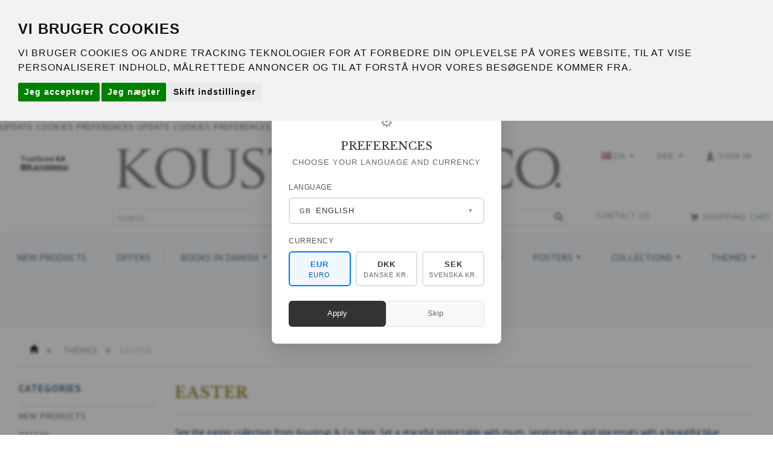

--- FILE ---
content_type: text/html; charset=UTF-8
request_url: https://koustrupco.dk/en/easter-1008/
body_size: 58149
content:
<!doctype html>
<html class="no-js  "
	lang="en"
>
<head>
					<title>EASTER - Koustrup &amp; Co.</title>
		<meta charset="utf-8">
		<meta http-equiv="X-UA-Compatible" content="IE=edge,chrome=1">
				<meta name="description" content="See the easter collection from Koustrup &amp;amp; Co. here. Set a graceful spring table with mugs, serving trays and placemats with a beautiful blue anemone motif. You can also add our hand painted easter eggs to the table and give it the last touch with fine napkins.">
				<meta name="keywords" content="">
		<meta name="viewport" content="width=device-width, initial-scale=1, maximum-scale=1">
				
		<link rel="canonical" href="https://koustrupco.dk/en/easter-1008/">
	
	<link rel="apple-touch-icon" href="/apple-touch-icon.png">

			<noscript>
	<style>
		.mm-inner .dropup,
		.mm-inner .dropdown {
			position: relative !important;
		}

		.dropdown:hover > .dropdown-menu {
			display: block !important;
			visibility: visible !important;
			opacity: 1;
		}

		.image.loading {
			opacity: 1;
		}

		.search-popup:hover .search {
			display: block;
		}
	</style>
</noscript>

<link rel="stylesheet" href="/build/frontend-theme/480.04a0f6ae.css"><link rel="stylesheet" href="/build/frontend-theme/theme.515a3405.css">
	
			<script id="obbIePolyfills">

	/**
	 * Object.assign() for IE11
	 * https://developer.mozilla.org/en-US/docs/Web/JavaScript/Reference/Global_Objects/Object/assign#Polyfill
	 */
	if (typeof Object.assign !== 'function') {

		Object.defineProperty(Object, 'assign', {

			value: function assign(target, varArgs) {

				// TypeError if undefined or null
				if (target == null) {
					throw new TypeError('Cannot convert undefined or null to object');
				}

				var to = Object(target);

				for (var index = 1; index < arguments.length; index++) {

					var nextSource = arguments[index];

					if (nextSource != null) {

						for (var nextKey in nextSource) {

							// Avoid bugs when hasOwnProperty is shadowed
							if (Object.prototype.hasOwnProperty.call(nextSource, nextKey)) {
								to[nextKey] = nextSource[nextKey];
							}
						}
					}
				}

				return to;
			},

			writable: true,
			configurable: true
		});
	}

</script>
<script id="obbJqueryShim">

		!function(){var n=[],t=function(t){n.push(t)},o={ready:function(n){t(n)}};window.jQuery=window.$=function(n){return"function"==typeof n&&t(n),o},document.addEventListener("obbReady",function(){for(var t=n.shift();t;)t(),t=n.shift()})}();

	
</script>

<script id="obbInit">

	document.documentElement.className += (self === top) ? ' not-in-iframe' : ' in-iframe';

	window.obb = {

		DEVMODE: false,

		components: {},

		constants: {
			IS_IN_IFRAME: (self !== top),
		},

		data: {
			possibleDiscountUrl: '/en/discount/check-product',
			possibleWishlistUrl: '/en/wishlist/check',
			buildSliderUrl: '/en/slider',
		},

		fn: {},

		jsServerLoggerEnabled: false,
	};

</script>
<script id="obbConstants">

	/** @lends obbConstants */
	obb.constants = {
		HOST: 'https://koustrupco.dk',

		// Environment
		IS_PROD_MODE: true,
		IS_DEV_MODE: false,
		IS_TEST_MODE: false,
		IS_TEST_RUNNING: document.documentElement.hasAttribute('webdriver'),

		// Browser detection
		// https://stackoverflow.com/a/23522755/1949503
		IS_BROWSER_SAFARI: /^((?!chrome|android).)*safari/i.test(navigator.userAgent),

		// Current currency
		CURRENCY: 'DKK',
		// Current currency
		CURRENCY_OPT: {
			'left': '',
			'right': ' DKK',
			'thousand': '.',
			'decimal': ',',
		},

		LOCALES: [{"code":"da","locale":"da_dk"},{"code":"de","locale":"de_de"},{"code":"en","locale":"en_us"},{"code":"es","locale":"es_es"},{"code":"fi","locale":"fi_fi"},{"code":"fr","locale":"fr_fr"},{"code":"it","locale":"it_it"},{"code":"nl","locale":"nl_be"},{"code":"sv","locale":"sv_se"}],

		// Common data attributes
		LAZY_LOAD_BOOL_ATTR: 'data-lazy-load',

		// Current language's localization id
		LOCALE_ID: 'en',

		// Shopping cart
		SHOPPINGCART_POPUP_STATUS: true,
		BROWSER_LANGUAGE_DETECTION_ENABLE: false,
		CART_COOKIE_GUEST_ID: '_gpp_gcid',
		CART_COOKIE_POPUP_FLAG: '_gpp_sc_popup',
		CART_IMAGE_WIDTH: '40',
		CART_IMAGE_HEIGHT: '40',

		COOKIE_FE_LIST_VIEW: '_gpp_shop_clw',
		COOKIE_FE_USER: '_gpp_y',
		COOKIE_FE_PURCHASE_SESSION: '_gpp_purchase_session',
		COOKIE_FE_TRACKING: '_gpp_tupv',
		COOKIE_FE_AGE: '_gpp_age',
		COOKIE_FE_LANGUAGE: '_gpp_shop_language',

		// Category page
		PRODUCT_LISTING_LAYOUT: 'grid',

		// Category filters
		FILTER_ANIMATION_DURATION: 400,
		FILTER_UPDATE_NUMBER_OF_PRODUCTS_DELAY: 400,
		FILTER_APPLY_DELAY: 2000,
		FILTER_PARAMS_WITH_MULTIPLE_VALUES_REGEXP: '^(av-\\d+|br|cat|stock|g-\\d+)$',

		// Viewport breakpoint widths
		viewport: {
			XP_MAX: 479,
			XS_MIN: 480,
			XS_MAX: 799,
			SM_MIN: 800,
			SM_MAX: 991,
			MD_MIN: 992,
			MD_MAX: 1199,
			LG_MIN: 1200,

			WIDTH_PARAM_IN_REQUEST: 'viewport_width',
			XP: 'xp',
			XS: 'xs',
			SM: 'sm',
			MD: 'md',
			LG: 'lg',
		},

		IS_SEARCH_AUTOCOMPLETE_ENABLED: true
	};

</script>

<script id="obbCookies">
	(function() {

		var obb = window.obb;

		obb.fn.setCookie = function setCookie(cname, cvalue, exdays) {
			var d = new Date();
			d.setTime(d.getTime() + (exdays * 24 * 60 * 60 * 1000));
			var expires = "expires=" + d.toUTCString();
			document.cookie = cname + "=" + cvalue + "; " + expires;
		};

		obb.fn.getCookie = function getCookie(cname) {
			var name = cname + "=";
			var ca = document.cookie.split(';');
			for (var i = 0; i < ca.length; i++) {
				var c = ca[i];
				while (c.charAt(0) == ' ') {
					c = c.substring(1);
				}
				if (c.indexOf(name) == 0) {
					return c.substring(name.length, c.length);
				}
			}
			return false;
		};

		
	})();
</script>

<script id="obbTranslations">

	/** @lends obbTranslations */
	obb.translations = {

		categories: "Categories",
		brands: "Brands",
		products: "Products",
		pages: "Pages",

		confirm: "Confirm",
		confirmDelete: "Are you sure to delete it?",
		confirmDeleteWishlist: "Are you sure to delete this wishlist with all it's content?",

		add: "Add",
		moreWithEllipsis: "More...",

		foundProduct: "Found %s product",
		foundProducts: "Found %s products",
		notAvailable: "Not available",
		notFound: "Not found",
		pleaseChooseVariant: "Please choose a variant",
		pleaseChooseAttribute: "Please choose %s",
		pleaseChooseAttributes: "Please choose %s and %s",

		viewAll: "View all",
		viewAllFrom: "View all from",
		quantityStep: "This product is only sold in quantity of %s each",
		quantityMinimum: "This product is only sold in quantity of %s minimum",
		quantityMaximum: "This product is only sold in quantity of %s maximum",

		notifications: {

			fillRequiredFields: "Not all required fields are filled",
		},
		notAllProductAvaliableInSet: "Unfortunately not all products in this set are available. Please choose another variant or remove missed product(s)",
		wasCopiedToClipboard: "Text was copied to clipboard",
	};

</script>


	
	<link rel="icon" href="/favicon.ico"><!-- Cookie Consent by FreePrivacyPolicy.com https://www.FreePrivacyPolicy.com -->
<script type="text/javascript" src="//www.freeprivacypolicy.com/public/cookie-consent/4.1.0/cookie-consent.js" charset="UTF-8"></script>
<script type="text/javascript" charset="UTF-8">
document.addEventListener('DOMContentLoaded', function () {
cookieconsent.run({"notice_banner_type":"headline","consent_type":"express","palette":"light","language":"da","page_load_consent_levels":["strictly-necessary"],"notice_banner_reject_button_hide":false,"preferences_center_close_button_hide":false,"page_refresh_confirmation_buttons":false});
});
</script>

<!-- Unnamed script -->
<!-- Cookie Consent by FreePrivacyPolicy.com https://www.FreePrivacyPolicy.com -->
<script type="text/plain" data-cookie-consent="tracking" src="//www.freeprivacypolicy.com/public/cookie-consent/4.1.0/cookie-consent.js" charset="UTF-8"></script>
<script type="text/plain" data-cookie-consent="tracking" charset="UTF-8">
document.addEventListener('DOMContentLoaded', function () {
cookieconsent.run({"notice_banner_type":"headline","consent_type":"express","palette":"light","language":"da","page_load_consent_levels":["strictly-necessary"],"notice_banner_reject_button_hide":false,"preferences_center_close_button_hide":false,"page_refresh_confirmation_buttons":false});
});
</script>

<noscript>Cookie Consent by <a href="https://www.freeprivacypolicy.com/">Free Privacy Policy Generator</a></noscript>
<!-- End Cookie Consent by FreePrivacyPolicy.com https://www.FreePrivacyPolicy.com -->





<!-- Below is the link that users can use to open Preferences Center to change their preferences. Do not modify the ID parameter. Place it where appropriate, style it as needed. -->

<a href="#" id="open_preferences_center">Update cookies preferences</a>

<!-- end of Unnamed script-->

<noscript>Cookie Consent by <a href="https://www.freeprivacypolicy.com/">Free Privacy Policy Generator</a></noscript>
<!-- End Cookie Consent by FreePrivacyPolicy.com https://www.FreePrivacyPolicy.com -->





<!-- Below is the link that users can use to open Preferences Center to change their preferences. Do not modify the ID parameter. Place it where appropriate, style it as needed. -->

<a href="#" id="open_preferences_center">Update cookies preferences</a>
	
<script async src="https://www.googletagmanager.com/gtag/js?id=G-0CPZTZR6FS"></script>
<script id="OBBGoogleAnalytics4">
	window.dataLayer = window.dataLayer || [];

	function gtag() {
		dataLayer.push(arguments);
	}

	gtag('js', new Date());

	gtag('config', 'G-0CPZTZR6FS', {
		'anonymize_ip': false
		 });





</script>
<meta name="verify-v1" content="..." ><meta name="facebook-domain-verification" content="rqpqwpvwd32sb98djx6dqwob3wy5xm" /> <script>
// Generated by CoffeeScript 1.9.3
(function(){var e;e=function(){function e(e,t){var n,r;this.options={target:"instafeed",get:"popular",resolution:"thumbnail",sortBy:"none",links:!0,mock:!1,useHttp:!1};if(typeof e=="object")for(n in e)r=e[n],this.options[n]=r;this.context=t!=null?t:this,this.unique=this._genKey()}return e.prototype.hasNext=function(){return typeof this.context.nextUrl=="string"&&this.context.nextUrl.length>0},e.prototype.next=function(){return this.hasNext()?this.run(this.context.nextUrl):!1},e.prototype.run=function(t){var n,r,i;if(typeof this.options.clientId!="string"&&typeof this.options.accessToken!="string")throw new Error("Missing clientId or accessToken.");if(typeof this.options.accessToken!="string"&&typeof this.options.clientId!="string")throw new Error("Missing clientId or accessToken.");return this.options.before!=null&&typeof this.options.before=="function"&&this.options.before.call(this),typeof document!="undefined"&&document!==null&&(i=document.createElement("script"),i.id="instafeed-fetcher",i.src=t||this._buildUrl(),n=document.getElementsByTagName("head"),n[0].appendChild(i),r="instafeedCache"+this.unique,window[r]=new e(this.options,this),window[r].unique=this.unique),!0},e.prototype.parse=function(e){var t,n,r,i,s,o,u,a,f,l,c,h,p,d,v,m,g,y,b,w,E,S,x,T,N,C,k,L,A,O,M,_,D;if(typeof e!="object"){if(this.options.error!=null&&typeof this.options.error=="function")return this.options.error.call(this,"Invalid JSON data"),!1;throw new Error("Invalid JSON response")}if(e.meta.code!==200){if(this.options.error!=null&&typeof this.options.error=="function")return this.options.error.call(this,e.meta.error_message),!1;throw new Error("Error from Instagram: "+e.meta.error_message)}if(e.data.length===0){if(this.options.error!=null&&typeof this.options.error=="function")return this.options.error.call(this,"No images were returned from Instagram"),!1;throw new Error("No images were returned from Instagram")}this.options.success!=null&&typeof this.options.success=="function"&&this.options.success.call(this,e),this.context.nextUrl="",e.pagination!=null&&(this.context.nextUrl=e.pagination.next_url);if(this.options.sortBy!=="none"){this.options.sortBy==="random"?M=["","random"]:M=this.options.sortBy.split("-"),O=M[0]==="least"?!0:!1;switch(M[1]){case"random":e.data.sort(function(){return.5-Math.random()});break;case"recent":e.data=this._sortBy(e.data,"created_time",O);break;case"liked":e.data=this._sortBy(e.data,"likes.count",O);break;case"commented":e.data=this._sortBy(e.data,"comments.count",O);break;default:throw new Error("Invalid option for sortBy: '"+this.options.sortBy+"'.")}}if(typeof document!="undefined"&&document!==null&&this.options.mock===!1){m=e.data,A=parseInt(this.options.limit,10),this.options.limit!=null&&m.length>A&&(m=m.slice(0,A)),u=document.createDocumentFragment(),this.options.filter!=null&&typeof this.options.filter=="function"&&(m=this._filter(m,this.options.filter));if(this.options.template!=null&&typeof this.options.template=="string"){f="",d="",w="",D=document.createElement("div");for(c=0,N=m.length;c<N;c++){h=m[c],p=h.images[this.options.resolution];if(typeof p!="object")throw o="No image found for resolution: "+this.options.resolution+".",new Error(o);E=p.width,y=p.height,b="square",E>y&&(b="landscape"),E<y&&(b="portrait"),v=p.url,l=window.location.protocol.indexOf("http")>=0,l&&!this.options.useHttp&&(v=v.replace(/https?:\/\//,"//")),d=this._makeTemplate(this.options.template,{model:h,id:h.id,link:h.link,type:h.type,image:v,width:E,height:y,orientation:b,caption:this._getObjectProperty(h,"caption.text"),likes:h.likes.count,comments:h.comments.count,location:this._getObjectProperty(h,"location.name")}),f+=d}D.innerHTML=f,i=[],r=0,n=D.childNodes.length;while(r<n)i.push(D.childNodes[r]),r+=1;for(x=0,C=i.length;x<C;x++)L=i[x],u.appendChild(L)}else for(T=0,k=m.length;T<k;T++){h=m[T],g=document.createElement("img"),p=h.images[this.options.resolution];if(typeof p!="object")throw o="No image found for resolution: "+this.options.resolution+".",new Error(o);v=p.url,l=window.location.protocol.indexOf("http")>=0,l&&!this.options.useHttp&&(v=v.replace(/https?:\/\//,"//")),g.src=v,this.options.links===!0?(t=document.createElement("a"),t.href=h.link,t.appendChild(g),u.appendChild(t)):u.appendChild(g)}_=this.options.target,typeof _=="string"&&(_=document.getElementById(_));if(_==null)throw o='No element with id="'+this.options.target+'" on page.',new Error(o);_.appendChild(u),a=document.getElementsByTagName("head")[0],a.removeChild(document.getElementById("instafeed-fetcher")),S="instafeedCache"+this.unique,window[S]=void 0;try{delete window[S]}catch(P){s=P}}return this.options.after!=null&&typeof this.options.after=="function"&&this.options.after.call(this),!0},e.prototype._buildUrl=function(){var e,t,n;e="https://api.instagram.com/v1";switch(this.options.get){case"popular":t="media/popular";break;case"tagged":if(!this.options.tagName)throw new Error("No tag name specified. Use the 'tagName' option.");t="tags/"+this.options.tagName+"/media/recent";break;case"location":if(!this.options.locationId)throw new Error("No location specified. Use the 'locationId' option.");t="locations/"+this.options.locationId+"/media/recent";break;case"user":if(!this.options.userId)throw new Error("No user specified. Use the 'userId' option.");t="users/"+this.options.userId+"/media/recent";break;default:throw new Error("Invalid option for get: '"+this.options.get+"'.")}return n=e+"/"+t,this.options.accessToken!=null?n+="?access_token="+this.options.accessToken:n+="?client_id="+this.options.clientId,this.options.limit!=null&&(n+="&count="+this.options.limit),n+="&callback=instafeedCache"+this.unique+".parse",n},e.prototype._genKey=function(){var e;return e=function(){return((1+Math.random())*65536|0).toString(16).substring(1)},""+e()+e()+e()+e()},e.prototype._makeTemplate=function(e,t){var n,r,i,s,o;r=/(?:\{{2})([\w\[\]\.]+)(?:\}{2})/,n=e;while(r.test(n))s=n.match(r)[1],o=(i=this._getObjectProperty(t,s))!=null?i:"",n=n.replace(r,function(){return""+o});return n},e.prototype._getObjectProperty=function(e,t){var n,r;t=t.replace(/\[(\w+)\]/g,".$1"),r=t.split(".");while(r.length){n=r.shift();if(!(e!=null&&n in e))return null;e=e[n]}return e},e.prototype._sortBy=function(e,t,n){var r;return r=function(e,r){var i,s;return i=this._getObjectProperty(e,t),s=this._getObjectProperty(r,t),n?i>s?1:-1:i<s?1:-1},e.sort(r.bind(this)),e},e.prototype._filter=function(e,t){var n,r,i,s,o;n=[],r=function(e){if(t(e))return n.push(e)};for(i=0,o=e.length;i<o;i++)s=e[i],r(s);return n},e}(),function(e,t){return typeof define=="function"&&define.amd?define([],t):typeof module=="object"&&module.exports?module.exports=t():e.Instafeed=t()}(this,function(){return e})}).call(this);</script> <link rel="canonical" href="https://koustrupco.dk/en/easter-1008/">
<!-- Facebook Pixel Code -->
<script>
	if (!fbEventId) {
					var fbEventId = Date.now() + Math.random();
			}

	!function(f,b,e,v,n,t,s)
	{if(f.fbq)return;n=f.fbq=function(){n.callMethod?
		n.callMethod.apply(n,arguments):n.queue.push(arguments)};
		if(!f._fbq)f._fbq=n;n.push=n;n.loaded=!0;n.version='2.0';
		n.queue=[];t=b.createElement(e);t.async=!0;
		t.src=v;s=b.getElementsByTagName(e)[0];
		s.parentNode.insertBefore(t,s)}(window, document,'script',
		'https://connect.facebook.net/en_US/fbevents.js');
	fbq('init', '185580936680996');
		$(function () {
		fbq('track', 'PageView', {}, {eventID: fbEventId});
		$(document).on('obbAjaxLoadFirstTarget.cart', function (event, params) {
			if (!params.success || !params.eventTrackingData) {
				return;
			}
			const products = params.eventTrackingData.products ? params.eventTrackingData.products : [];
			let addProductData = [];
			let productDataValue = 0;
			let productType = 'product';
			let productIds = [];
			products.forEach(function (product) {
				const quantity = fetchQuantityFromParameters(params.additionalParameters);
				if(product.articleId) {
					productType = 'product_group';
				}
				productDataValue += product.value * quantity;
				addProductData.push({
					id: product.productId,
					quantity: quantity ? quantity : 1
				});
				productIds.push(product.productId);
			});
			if (params.eventName === 'cart.add') {
				fbq('track', 'AddToCart', {
					value: productDataValue,
					currency: 'DKK',
					contents: addProductData,
					content_ids: productIds,
					content_type: productType,
					product_catalog_id: '925665430789755',
				}, {eventID: getArticleLines()});
			}
		});
	});
	function fetchQuantityFromParameters(queryString) {
		const splitedParams = queryString.split("&");
		for (let i = 0; i < splitedParams.length; i++) {
			if (~splitedParams[i].indexOf('quantity')) {
				return splitedParams[i].match(/=(\d+)/)[1];
			}
		}
		return null;
	}

	function getArticleLines() {
		let exists = [];
		let cartLineQty = '';

		$('.cart-item-quantity').filter(function () {
			const cartLineId = this.name.replace(/\D/g, '');
			if (!_.includes(exists, cartLineId)) {
				exists.push(cartLineId);
				cartLineQty += cartLineId + this.value;
			}
		});
		return cartLineQty;
	}
</script>
<noscript><img alt="facebook" height="1" width="1" style="display:none"
               src="https://www.facebook.com/tr?id=185580936680996&ev=PageView&noscript=1"
	/></noscript>
<!-- End Facebook Pixel Code --><style>
/* Popup Overlay */
.language-popup-overlay {
    position: fixed;
    top: 0;
    left: 0;
    width: 100%;
    height: 100%;
    background: rgba(0, 0, 0, 0.4);
    display: none;
    z-index: 10000;
    backdrop-filter: blur(2px);
    justify-content: center;
    align-items: center;
}

.language-popup-overlay[style*="block"] {
    display: flex !important;
}

/* Popup Container - Much Smaller & Elegant */
.language-popup-container {
    background: white;
    border-radius: 8px;
    box-shadow: 0 10px 40px rgba(0, 0, 0, 0.15);
    max-width: 380px;
    width: 90%;
    max-height: 90vh;
    overflow-y: auto;
    position: relative;
    padding: 32px 28px 28px;
    font-family: -apple-system, BlinkMacSystemFont, 'Segoe UI', Roboto, sans-serif;
}

/* Header - More Subtle */
.popup-header {
    text-align: center;
    margin-bottom: 24px;
}

.popup-icon {
    font-size: 1.8em;
    color: #666;
    margin-bottom: 12px;
    opacity: 0.7;
}

.popup-title {
    font-size: 1.3em;
    font-weight: 500;
    color: #333;
    margin: 0 0 8px 0;
    letter-spacing: -0.01em;
}

.popup-subtitle {
    font-size: 0.9em;
    color: #666;
    margin: 0;
    line-height: 1.4;
}

/* Selection Sections - Tighter Spacing */
.selection-section {
    margin-bottom: 20px;
}

.section-label {
    display: block;
    font-size: 0.85em;
    font-weight: 500;
    color: #555;
    margin-bottom: 8px;
    text-transform: uppercase;
    letter-spacing: 0.5px;
}

/* Custom Select - Smaller & Cleaner */
.custom-select {
    position: relative;
    width: 100%;
}

.select-display {
    display: flex;
    align-items: center;
    justify-content: space-between;
    padding: 12px 16px;
    border: 1.5px solid #e0e0e0;
    border-radius: 6px;
    background: white;
    cursor: pointer;
    transition: all 0.2s ease;
    font-size: 0.9em;
}

.select-display:hover {
    border-color: #ccc;
}

.select-display.active {
    border-color: #007bff;
    box-shadow: 0 0 0 3px rgba(0, 123, 255, 0.1);
}

.selected-flag {
    margin-right: 10px;
    font-weight: 600;
    color: #666;
    font-size: 0.8em;
}

.selected-text {
    flex: 1;
    color: #333;
    font-weight: 400;
}

.select-arrow {
    color: #999;
    font-size: 0.8em;
    transition: transform 0.2s ease;
}

.select-display.active .select-arrow {
    transform: rotate(180deg);
}

/* Dropdown - Cleaner */
.select-dropdown {
    position: absolute;
    top: 100%;
    left: 0;
    right: 0;
    background: white;
    border: 1.5px solid #e0e0e0;
    border-top: none;
    border-radius: 0 0 6px 6px;
    max-height: 200px;
    overflow-y: auto;
    z-index: 1000;
    opacity: 0;
    visibility: hidden;
    transform: translateY(-5px);
    transition: all 0.2s ease;
}

.select-dropdown.active {
    opacity: 1;
    visibility: visible;
    transform: translateY(0);
}

.select-option {
    display: flex;
    align-items: center;
    padding: 10px 16px;
    cursor: pointer;
    transition: background-color 0.15s ease;
    font-size: 0.9em;
    color: #333;
}

.select-option:hover {
    background-color: #f8f9fa;
}

.select-option.selected {
    background-color: #f0f7ff;
    color: #007bff;
    font-weight: 500;
}

/* Currency Grid - Smaller */
.currency-grid {
    display: grid;
    grid-template-columns: repeat(3, 1fr);
    gap: 8px;
}

.currency-option {
    padding: 12px 8px;
    border: 1.5px solid #e0e0e0;
    border-radius: 6px;
    text-align: center;
    cursor: pointer;
    transition: all 0.2s ease;
    background: white;
}

.currency-option:hover {
    border-color: #ccc;
    background-color: #f8f9fa;
}

.currency-option.selected {
    border-color: #007bff;
    background-color: #f0f7ff;
}

.currency-code {
    font-weight: 600;
    font-size: 0.9em;
    color: #333;
    margin-bottom: 2px;
}

.currency-option.selected .currency-code {
    color: #007bff;
}

.currency-name {
    font-size: 0.75em;
    color: #666;
    line-height: 1.2;
}

.currency-option.selected .currency-name {
    color: #0056b3;
}

/* Buttons - More Elegant */
.popup-buttons {
    display: flex;
    gap: 10px;
    margin-top: 24px;
}

.popup-btn {
    flex: 1;
    padding: 12px 20px;
    border: none;
    border-radius: 6px;
    font-size: 0.9em;
    font-weight: 500;
    cursor: pointer;
    transition: all 0.2s ease;
    text-transform: none;
    letter-spacing: 0;
}

.popup-btn.primary {
    background: #333;
    color: white;
}

.popup-btn.primary:hover {
    background: #222;
    transform: translateY(-1px);
}

.popup-btn.secondary {
    background: #f8f9fa;
    color: #666;
    border: 1px solid #e0e0e0;
}

.popup-btn.secondary:hover {
    background: #e9ecef;
    color: #555;
}

/* Mobile Responsiveness */
@media (max-width: 480px) {
    .language-popup-container {
        max-width: 340px;
        padding: 28px 24px 24px;
        margin: 0 16px;
    }
    
    .popup-title {
        font-size: 1.2em;
    }
    
    .popup-subtitle {
        font-size: 0.85em;
    }
    
    .currency-grid {
        grid-template-columns: 1fr;
        gap: 8px;
    }
    
    .popup-buttons {
        flex-direction: column;
        gap: 8px;
    }
}

/* Smooth animations */
@keyframes slideIn {
    from {
        opacity: 0;
        transform: translateY(20px) scale(0.95);
    }
    to {
        opacity: 1;
        transform: translateY(0) scale(1);
    }
}

.language-popup-overlay[style*="block"] .language-popup-container {
    animation: slideIn 0.3s ease-out;
}
</style><!-- Facebook Pixel Code -->
<script>
	if (!fbEventId) {
					var fbEventId = Date.now() + Math.random();
			}

	!function(f,b,e,v,n,t,s)
	{if(f.fbq)return;n=f.fbq=function(){n.callMethod?
		n.callMethod.apply(n,arguments):n.queue.push(arguments)};
		if(!f._fbq)f._fbq=n;n.push=n;n.loaded=!0;n.version='2.0';
		n.queue=[];t=b.createElement(e);t.async=!0;
		t.src=v;s=b.getElementsByTagName(e)[0];
		s.parentNode.insertBefore(t,s)}(window, document,'script',
		'https://connect.facebook.net/en_US/fbevents.js');
	fbq('init', ' 1363336031811485');
		$(function () {
		fbq('track', 'PageView', {}, {eventID: fbEventId});
		$(document).on('obbAjaxLoadFirstTarget.cart', function (event, params) {
			if (!params.success || !params.eventTrackingData) {
				return;
			}
			const products = params.eventTrackingData.products ? params.eventTrackingData.products : [];
			let addProductData = [];
			let productDataValue = 0;
			let productType = 'product';
			let productIds = [];
			products.forEach(function (product) {
				const quantity = fetchQuantityFromParameters(params.additionalParameters);
				if(product.articleId) {
					productType = 'product_group';
				}
				productDataValue += product.value * quantity;
				addProductData.push({
					id: product.productId,
					quantity: quantity ? quantity : 1
				});
				productIds.push(product.productId);
			});
			if (params.eventName === 'cart.add') {
				fbq('track', 'AddToCart', {
					value: productDataValue,
					currency: 'DKK',
					contents: addProductData,
					content_ids: productIds,
					content_type: productType,
					product_catalog_id: '925665430789755',
				}, {eventID: getArticleLines()});
			}
		});
	});
	function fetchQuantityFromParameters(queryString) {
		const splitedParams = queryString.split("&");
		for (let i = 0; i < splitedParams.length; i++) {
			if (~splitedParams[i].indexOf('quantity')) {
				return splitedParams[i].match(/=(\d+)/)[1];
			}
		}
		return null;
	}

	function getArticleLines() {
		let exists = [];
		let cartLineQty = '';

		$('.cart-item-quantity').filter(function () {
			const cartLineId = this.name.replace(/\D/g, '');
			if (!_.includes(exists, cartLineId)) {
				exists.push(cartLineId);
				cartLineQty += cartLineId + this.value;
			}
		});
		return cartLineQty;
	}
</script>
<noscript><img alt="facebook" height="1" width="1" style="display:none"
               src="https://www.facebook.com/tr?id= 1363336031811485&ev=PageView&noscript=1"
	/></noscript>
<!-- End Facebook Pixel Code -->
</head>

<body class="		page-category cid1008 		has-products
		
	">
	<!-- COPY THIS JUST BEFORE </BODY> TAG - WITH URL REDIRECTION -->
<script>
// Language & Currency Popup Script - With URL Redirection
(function() {
    'use strict';
    
    // Language configuration with country codes
    const languageConfig = {
        'Swedish': { code: 'sv', flag: 'SE', currency: 'SEK', browserCodes: ['sv', 'sv-SE'] },
        'Dutch': { code: 'nl', flag: 'NL', currency: 'EUR', browserCodes: ['nl', 'nl-NL', 'nl-BE'] },
        'Italian': { code: 'it', flag: 'IT', currency: 'EUR', browserCodes: ['it', 'it-IT'] },
        'French': { code: 'fr', flag: 'FR', currency: 'EUR', browserCodes: ['fr', 'fr-FR', 'fr-CA', 'fr-BE', 'fr-CH'] },
        'Finnish': { code: 'fi', flag: 'FI', currency: 'EUR', browserCodes: ['fi', 'fi-FI'] },
        'Spanish': { code: 'es', flag: 'ES', currency: 'EUR', browserCodes: ['es', 'es-ES', 'es-MX', 'es-AR', 'es-CO'] },
        'English': { code: 'en', flag: 'GB', currency: 'EUR', browserCodes: ['en', 'en-US', 'en-GB', 'en-CA', 'en-AU'] },
        'German': { code: 'de', flag: 'DE', currency: 'EUR', browserCodes: ['de', 'de-DE', 'de-AT', 'de-CH'] },
        'Danish': { code: 'da', flag: 'DK', currency: 'DKK', browserCodes: ['da', 'da-DK'] }
    };

    // Current selections
    let selectedLanguage = 'English';
    let selectedCurrency = 'EUR';

    // Update existing long-term cookies to 7-day expiration
    function updateExistingCookies() {
        const cookies = document.cookie.split(';');
        let hasLanguageCookie = false;
        let hasCurrencyCookie = false;
        let languageValue = '';
        let currencyValue = '';
        
        // Check for existing cookies and get their values
        cookies.forEach(cookie => {
            const [name, value] = cookie.trim().split('=');
            if (name === 'preferred_language') {
                hasLanguageCookie = true;
                languageValue = value;
            }
            if (name === 'preferred_currency') {
                hasCurrencyCookie = true;
                currencyValue = value;
            }
        });
        
        // If old cookies exist, reset them with new 7-day expiration
        if (hasLanguageCookie && languageValue) {
            document.cookie = `preferred_language=${languageValue}; path=/; max-age=604800`; // 7 days
        }
        if (hasCurrencyCookie && currencyValue) {
            document.cookie = `preferred_currency=${currencyValue}; path=/; max-age=604800`; // 7 days
        }
    }

    // Detect browser language and set defaults
    function detectBrowserLanguage() {
        const browserLang = navigator.language || navigator.languages[0] || 'en';
        const langCode = browserLang.toLowerCase();
        
        // Find matching language
        for (const [langName, config] of Object.entries(languageConfig)) {
            if (config.browserCodes.some(code => langCode.startsWith(code.toLowerCase()))) {
                selectedLanguage = langName;
                selectedCurrency = config.currency;
                return;
            }
        }
        
        // Default fallback
        selectedLanguage = 'English';
        selectedCurrency = 'EUR';
    }

    // Populate language dropdown - NO country codes in dropdown
    function populateLanguageDropdown() {
        const dropdown = document.getElementById('languageDropdown');
        if (!dropdown) return;
        
        dropdown.innerHTML = '';
        
        Object.entries(languageConfig).forEach(([langName, config]) => {
            const option = document.createElement('div');
            option.className = 'select-option';
            option.dataset.language = langName;
            option.onclick = () => selectLanguage(langName);
            option.innerHTML = `<span>${langName}</span>`; // Only language name, no country code
            dropdown.appendChild(option);
        });
    }

    // Toggle dropdown visibility
    window.toggleLanguageDropdown = function() {
        const dropdown = document.getElementById('languageDropdown');
        const display = document.getElementById('languageSelect').querySelector('.select-display');
        
        if (!dropdown || !display) return;
        
        dropdown.classList.toggle('active');
        display.classList.toggle('active');
    };

    // Select language
    function selectLanguage(langName) {
        selectedLanguage = langName;
        const config = languageConfig[langName];
        
        // Update display - show country code in selected display only
        const flagEl = document.getElementById('selectedFlag');
        const langEl = document.getElementById('selectedLanguage');
        
        if (flagEl && langEl) {
            flagEl.textContent = config.flag;
            flagEl.style.fontWeight = 'bold';
            flagEl.style.color = '#666';
            flagEl.style.fontSize = '0.85em';
            flagEl.style.marginRight = '8px';
            langEl.textContent = langName;
        }
        
        // Auto-select appropriate currency
        selectCurrency(config.currency);
        
        // Close dropdown
        toggleLanguageDropdown();
        
        // Update selected state in dropdown
        document.querySelectorAll('.select-option').forEach(opt => {
            opt.classList.toggle('selected', opt.dataset.language === langName);
        });
    }

    // Select currency
    window.selectCurrency = function(currencyCode) {
        selectedCurrency = currencyCode;
        
        // Update visual selection
        document.querySelectorAll('.currency-option').forEach(opt => {
            opt.classList.toggle('selected', opt.dataset.currency === currencyCode);
        });
    };

    // Show popup with pre-selected values
    window.showLanguagePopup = function() {
        // Set pre-selected values
        const config = languageConfig[selectedLanguage];
        const flagEl = document.getElementById('selectedFlag');
        const langEl = document.getElementById('selectedLanguage');
        
        if (flagEl && langEl) {
            flagEl.textContent = config.flag;
            flagEl.style.fontWeight = 'bold';
            flagEl.style.color = '#666';
            flagEl.style.fontSize = '0.85em';
            flagEl.style.marginRight = '8px';
            langEl.textContent = selectedLanguage;
        }
        
        selectCurrency(selectedCurrency);
        
        // Show popup
        const popup = document.getElementById('languagePopup');
        if (popup) {
            popup.style.display = 'block';
            document.body.style.overflow = 'hidden';
        }
    };

    // Close popup
    window.closeLanguagePopup = function() {
        const popup = document.getElementById('languagePopup');
        if (popup) {
            popup.style.display = 'none';
            document.body.style.overflow = 'auto';
        }
        
        // Close any open dropdowns
        const dropdown = document.getElementById('languageDropdown');
        const display = document.getElementById('languageSelect')?.querySelector('.select-display');
        
        if (dropdown && display) {
            dropdown.classList.remove('active');
            display.classList.remove('active');
        }
    };

    // Build new URL with language and currency
    function buildNewUrl(languageCode, currencyCode) {
        const currentUrl = new URL(window.location.href);
        
        // Get current pathname (e.g., "/tasker-og-punge-21/" or "/gadgets-8/eksklusiv-ventilator-i-trae-p11")
        let pathname = currentUrl.pathname;
        
        // Check if original pathname ends with slash to preserve format
        const endsWithSlash = pathname.endsWith('/');
        
        // Remove existing language code if present at the start of path
        const existingLangCodes = Object.values(languageConfig).map(config => config.code);
        const pathParts = pathname.split('/').filter(part => part.length > 0);
        
        // Check if first part is a language code and remove it
        if (pathParts.length > 0 && existingLangCodes.includes(pathParts[0])) {
            pathParts.shift(); // Remove the first element (language code)
        }
        
        // Build new pathname with language code, preserving original slash format
        let newPathname;
        if (pathParts.length > 0) {
            newPathname = `/${languageCode}/${pathParts.join('/')}`;
            // Only add trailing slash if original had one
            if (endsWithSlash) {
                newPathname += '/';
            }
        } else {
            // Root path always gets a slash
            newPathname = `/${languageCode}/`;
        }
        
        // Handle currency parameter
        currentUrl.searchParams.set('currency', currencyCode);
        
        // Build final URL
        const newUrl = `${currentUrl.origin}${newPathname}${currentUrl.search}`;
        
        return newUrl;
    }

    // Apply selection - ACTUAL URL REDIRECTION
    window.applyLanguageSelection = function() {
        const languageCode = languageConfig[selectedLanguage].code;
        
        // Set cookies for persistence - NOW 7 DAYS INSTEAD OF 1 YEAR
        document.cookie = `preferred_language=${languageCode}; path=/; max-age=604800`; // 7 days
        document.cookie = `preferred_currency=${selectedCurrency}; path=/; max-age=604800`; // 7 days
        
        // Build new URL
        const newUrl = buildNewUrl(languageCode, selectedCurrency);
        
        // Debug logging (remove in production)
        console.log('Redirecting:', {
            from: window.location.href,
            to: newUrl,
            language: selectedLanguage,
            languageCode: languageCode,
            currency: selectedCurrency
        });
        
        // Close popup before redirect
        closeLanguagePopup();
        
        // Redirect to new URL
        window.location.href = newUrl;
    };

    // Event listeners
    function setupEventListeners() {
        // Close popup when clicking outside
        const popup = document.getElementById('languagePopup');
        if (popup) {
            popup.addEventListener('click', function(e) {
                if (e.target === this) {
                    closeLanguagePopup();
                }
            });
        }

        // Close popup/dropdowns with Escape key
        document.addEventListener('keydown', function(e) {
            if (e.key === 'Escape') {
                closeLanguagePopup();
            }
        });

        // Close dropdowns when clicking outside
        document.addEventListener('click', function(e) {
            if (!e.target.closest('.custom-select')) {
                const dropdown = document.getElementById('languageDropdown');
                const display = document.getElementById('languageSelect')?.querySelector('.select-display');
                
                if (dropdown && display) {
                    dropdown.classList.remove('active');
                    display.classList.remove('active');
                }
            }
        });
    }

    // Check if user should see popup (customize this logic)
    function shouldShowPopup() {
        // Check if user has already made a choice
        const hasLanguageCookie = document.cookie.includes('preferred_language=');
        const hasSeenPopup = sessionStorage.getItem('language_popup_shown');
        
        // Only show if user hasn't seen it in this session and hasn't set preferences
        return !hasLanguageCookie && !hasSeenPopup;
    }

    // Mark popup as shown in this session
    function markPopupAsShown() {
        sessionStorage.setItem('language_popup_shown', 'true');
    }

    // Initialize when DOM is ready
    function init() {
        // FIRST: Update any existing long-term cookies to 7-day expiration
        updateExistingCookies();
        
        detectBrowserLanguage();
        populateLanguageDropdown();
        setupEventListeners();
        
        // Auto-show popup if user should see it
        if (shouldShowPopup()) {
            setTimeout(function() {
                showLanguagePopup();
                markPopupAsShown();
            }, 2000); // Show after 2 seconds
        }
    }

    // Start when DOM is ready
    if (document.readyState === 'loading') {
        document.addEventListener('DOMContentLoaded', init);
    } else {
        init();
    }

})();
</script>

	<div id="page-wrapper" class="page-wrapper">

		<section id="page-inner" class="page-inner">

			<header id="header" class="site-header">
									
<div
	class="navbar-default navbar-mobile visible-xp-block visible-xs-block "
	data-hook="mobileNavbar"
	role="tabpanel"
>
	<div class="container">

		<div class="clearfix">
			
<div
	class="sidebar-toggle-wrap visible-xp-block visible-xs-block pull-left"
>
	<button
		class="btn btn-default sidebar-toggle sidebar-toggle-general"
		data-hook="toggleMobileMenu"
	>
		<i class="icon-bars">
			<span class="sr-only">Toggle navigation</span>
			<span class="icon-bar"></span>
			<span class="icon-bar"></span>
			<span class="icon-bar"></span>
		</i>
		<span>Menu</span>
	</button>
</div>

			<ul class="nav navbar-nav nav-pills navbar-mobile-tabs pull-right">

				<li>
					<a
						class="toggle-price-vat"
						title="Show&#x20;prices&#x20;excl.&#x20;VAT"
						href="https://koustrupco.dk/en/_switch/price_vat"
					>
						<i class="glyphicon glyphicon-euro"></i>
					</a>
				</li>
				<li>
					<a
						class="toggle-tab-search"
						title="Search"
						data-toggle="pill"
					>
						<i class="glyphicon glyphicon-search"></i>
					</a>
				</li>
				
				<li>
											<a
							class="login"
							data-hook="mobileNavbar-loginButton"
							title="Login"
							href="/en/user/"
							data-toggle="modal"
							data-target="#login-modal"
						>
							<i class="glyphicon glyphicon-user"></i>
						</a>
									</li>

									<li>
						<a
							class="toggle-tab-minicart "
							title="Cart"
							data-hook="mobileNavbar"
							href="#navbarMobileMinicart"
							data-toggle="pill"
						>
							<i class="glyphicon glyphicon-shopping-cart"></i>
							<span class="count badge"></span>
						</a>
					</li>
				
			</ul>
		</div>

		<div class="tab-content">
			<div
				class="tab-pane fade page-content tab-userbar"
				id="navbarMobileUserbar"
				data-hook="mobileNavbar-userMenu"
				role="tabpanel"
			>
				<ul class="nav navbar-nav">
					

					<li>
			<a class="login login-link"
   href="/en/user/"
   title="Login"
   data-toggle="modal"
   data-target="#login-modal"
	>
	<i class="glyphicon glyphicon-user"></i>
	<span class="title">
		Sign in
	</span>
</a>
		</li>
	
				</ul>
			</div>
		</div>

	</div>
</div>
														<div class="container container-fluid"><div class="row">  	  	<div class="col-md-3"><div class="space-separator hidden-xp hidden-xs size-small" style=""></div><div class="custom-html">



<!-- TrustBox script --> <script type="text/javascript" src="//widget.trustpilot.com/bootstrap/v5/tp.widget.bootstrap.min.js" async="async"></script> <!-- End TrustBox script ->
<!-- TrustBox widget - Mini --> <div class="trustpilot-widget" data-locale="da-DK" data-template-id="53aa8807dec7e10d38f59f32" data-businessunit-id="5820cbf60000ff0005972f00" data-style-height="150px" data-style-width="100%" data-theme="light"> <a href="https://dk.trustpilot.com/review/koustrupco.dk" target="_blank" rel="noopener">Trustpilot</a> </div> <!-- End TrustBox widget ->
-->
</div></div> 	<div class="col-md-15">

					
		
	
	<div class="image-wrapper ">
					<a href="https://koustrupco.dk/en/">
					
<div
		class="image image-wrapped image-responsive image-center  img-box-width"
				style="max-width: 800px; "
		
	><div class="img-box-height"
			 style="padding-bottom: 11.930926216641%;"
		><div class="img-wrap"><div class="img-background img-border"></div><div class="img-content"><span
							class="img-upscaled img-border "

							 title="Logo Koustrup Co Web" 
															style="background-image: url('/images/Logo Koustrup &amp; co. web_1.jpg?1573039590');"
							
							
						></span><img
							class="img img-border "

							 alt="Logo Koustrup Co Web" 							 title="Logo Koustrup Co Web" 
															src="/images/Logo Koustrup &amp; co. web_1.jpg?1573039590"
							
							style="height:auto; width: auto;" width="95.447409733124" height="800"
						><noscript><img
								class="img-border "
								src="/images/Logo Koustrup &amp; co. web_1.jpg?1573039590"
								 alt="Logo Koustrup Co Web" 								 title="Logo Koustrup Co Web" 							></noscript></div><div class="img-overlay"></div></div></div></div>					</a>
			</div>

 </div><div class="col-md-6"><nav class="navbar hidden-xp hidden-xs" style="">

	<ul
		class="userbar nav navbar-nav navbar-right text-right"
		id="userbar"
		
	>

		
					<li>
				<a class="login login-link"
   href="/en/user/"
   title="Login"
   data-toggle="modal"
   data-target="#login-modal"
	>
	<i class="glyphicon glyphicon-user"></i>
	<span class="title">
		Sign in
	</span>
</a>
			</li>
			</ul>

 

	<ul class="currency nav navbar-nav navbar-right">
		<li class="dropdown">
			<a
				href="#"
				class="dropdown-toggle current-currency"
				data-toggle="dropdown"
							>
				<span class="title">DKK</span>
				<span class="caret"></span>
			</a>
			<ul class="dropdown-menu js-url-switcher">
									<li class="currency-DKK active">
						<a href="#" data-url="https://koustrupco.dk/en/easter-1008/?currency=DKK">
							DKK
						</a>
					</li>
									<li class="currency-EUR">
						<a href="#" data-url="https://koustrupco.dk/en/easter-1008/?currency=EUR">
							EUR
						</a>
					</li>
									<li class="currency-SEK">
						<a href="#" data-url="https://koustrupco.dk/en/easter-1008/?currency=SEK">
							SEK
						</a>
					</li>
							</ul>
		</li>
	</ul>
 
	<ul class="language nav  navbar-nav navbar-right">
			<li class="dropdown">
		<a
			class="dropdown-toggle"
			href="#"
			data-toggle="dropdown"
					>
									<img alt="en" src="/images/../bundles/openbizboxbackend/images/flags/gb.gif" width="16" height="11"/>
						<span class="title">EN</span>
			<span class="caret"></span>
		</a>
		<ul class="dropdown-menu">
							<li >
					<a title="da" class="switch-lang-da"
						href="https://koustrupco.dk/paaske-1008/"
					    data-default-currency="DKK"
					    hreflang="da-dk"
						>
																		<img alt="da" src="/images/../bundles/openbizboxbackend/images/flags/dk.gif" width="16" height="11"/>
												<span>DA</span>
					</a>
				</li>
							<li >
					<a title="de" class="switch-lang-de"
						href="https://koustrupco.dk/de/ostern-1008/"
					    data-default-currency="EUR"
					    hreflang="de-dk"
						>
																		<img alt="de" src="/images/../bundles/openbizboxbackend/images/flags/de.gif" width="16" height="11"/>
												<span>DE</span>
					</a>
				</li>
							<li  class="active" >
					<a title="en" class="switch-lang-en"
						href="https://koustrupco.dk/en/easter-1008/"
					    data-default-currency="EUR"
					    hreflang="en-dk"
						>
																		<img alt="en" src="/images/../bundles/openbizboxbackend/images/flags/gb.gif" width="16" height="11"/>
												<span>EN</span>
					</a>
				</li>
							<li >
					<a title="es" class="switch-lang-es"
						href="https://koustrupco.dk/es/pascua-1008/"
					    data-default-currency="EUR"
					    hreflang="es-dk"
						>
																		<img alt="es" src="/images/../bundles/openbizboxbackend/images/flags/es.gif" width="16" height="11"/>
												<span>ES</span>
					</a>
				</li>
							<li >
					<a title="fi" class="switch-lang-fi"
						href="https://koustrupco.dk/fi/paeaesiaeinen-1008/"
					    data-default-currency="EUR"
					    hreflang="fi-dk"
						>
																		<img alt="fi" src="/images/../bundles/openbizboxbackend/images/flags/fi.gif" width="16" height="11"/>
												<span>FI</span>
					</a>
				</li>
							<li >
					<a title="fr" class="switch-lang-fr"
						href="https://koustrupco.dk/fr/pques-1008/"
					    data-default-currency="EUR"
					    hreflang="fr-dk"
						>
																		<img alt="fr" src="/images/../bundles/openbizboxbackend/images/flags/fr.gif" width="16" height="11"/>
												<span>FR</span>
					</a>
				</li>
							<li >
					<a title="it" class="switch-lang-it"
						href="https://koustrupco.dk/it/pasqua-1008/"
					    data-default-currency="EUR"
					    hreflang="it-dk"
						>
																		<img alt="it" src="/images/../bundles/openbizboxbackend/images/flags/it.gif" width="16" height="11"/>
												<span>IT</span>
					</a>
				</li>
							<li >
					<a title="nl" class="switch-lang-nl"
						href="https://koustrupco.dk/nl/pasen-1008/"
					    data-default-currency="EUR"
					    hreflang="nl-dk"
						>
																		<img alt="nl" src="/images/../bundles/openbizboxbackend/images/flags/nl.gif" width="16" height="11"/>
												<span>NL</span>
					</a>
				</li>
							<li >
					<a title="sv" class="switch-lang-sv"
						href="https://koustrupco.dk/sv/paask-1008/"
					    data-default-currency="SEK"
					    hreflang="sv-dk"
						>
																		<img alt="sv" src="/images/../bundles/openbizboxbackend/images/flags/se.gif" width="16" height="11"/>
												<span>SV</span>
					</a>
				</li>
					</ul>
	</li>

	</ul>
	<script>
		$(function() {
			const currency = obb.fn.getCookie('_gpp_shop_currency');
			$('.language.nav a').click(function(e) {
				// intercept location. check data-default-currency. if not empty and currency cookie is empty then add ?currency to location and redirect
				const defaultCurrency = $(this).data('default-currency');
				if (defaultCurrency && !currency) {
					e.preventDefault();
					let href = $(this).attr('href');
					const separator = href.includes('?') ? '&' : '?';
					href += separator + 'currency=' + defaultCurrency;
					window.location.href = href;
				}
			});
		});
	</script>

   	  </nav></div>  </div><div class="row hidden-xp hidden-xs search-header" style="">  	  	<div class="col-md-3"></div> 	<div class="col-md-15">
<form method="GET"
	  action="/en/search/"
	  class="dropdown search hidden-xp hidden-xs text-center"
	  data-target="modal"
	  
>
			
	<input
		id="search-input-desktop"
		type="search"
		class="form-control search-autocomplete"
		name="q"
		maxlength="255"
		placeholder="Search"
		value=""
		data-request-url="/en/search/suggestion/"
		aria-haspopup="true"
		aria-expanded="false"
			>
		<button class="btn" type="submit" aria-label="Search">
			<i class="glyphicon glyphicon-search"></i>
		</button>
		<div class="dropdown-menu w-100 search-output-container">
			<div class="suggestions d-none">
				<b>Suggestions: </b>
				<div class="suggestion-terms"></div>
			</div>
			<div class="main">
				<div class="search-content empty" data-section="products" id="search-results-products">
					<ul class="mt-2 custom search-list"></ul>
					<p class="search-suggestion-empty">No results</p>
					<button name="view" type="submit" class="btn btn-link">
						View all results <span>(0)</span>
					</button>
				</div>
			</div>
		</div>
				<style>
			form.search .dropdown-menu li .image {
				max-width: 100px;
			}
		</style>

	</form>
 </div><div class="col-md-3">
	
	<ul class="info-menu nav nav-links hidden-xp hidden-xs text-right">
		
	
	
		
		<li class="hidden-xp hidden-xs text-right ">
			<a href="/en/information/contact/">
				Contact us
			</a>
		</li>

	

	</ul>


 </div><div class="col-md-3">
	<ul
		class="minicart minicart-compact  nav hidden-xp hidden-xs text-right"
		id="minicart"
		
	>
		<li
			class="dropdown"
			data-backdrop="static"
			data-dropdown-align="right"
			data-reload-name="cart"
			data-reload-url="/en/cart/show/minicart/compact"
		>
			
<a aria-label="Shopping Cart" href="/en/cart/"  data-toggle="dropdown" data-hover="dropdown" data-link-is-clickable>

	<i class="glyphicon glyphicon-shopping-cart"></i>
	<span class="title">
		Shopping Cart
	</span>
	<span class="total">
		
	</span>
	<span class="count badge">
		0
	</span>

</a>

<div class="dropdown-menu prevent-click-event-propagation">
	

	<div class="cart cart-compact panel panel-default  "
		
	>
		<div class="panel-heading">
			Shopping Cart
		</div>

		<div class="panel-body"
			 data-reload-name="cart"
			 data-reload-url="/en/cart/show/cartbody_minified/compact"
		>
			

	<div class="inner empty">
		<span class="empty-cart-message">
			Your cart is empty
		</span>
	</div>




			
	<div class="cards ">
					<img src="https://koustrupco.dk/media/cache/small_cards/images/certificates/dankort.gif" alt="paymentlogo">
					<img src="https://koustrupco.dk/media/cache/small_cards/images/certificates/mastercard.gif" alt="paymentlogo">
					<img src="https://koustrupco.dk/media/cache/small_cards/images/certificates/visa.gif" alt="paymentlogo">
					<img src="https://koustrupco.dk/media/cache/small_cards/images/certificates/Marketing%20Badge%20With%20Clear%20Space.png" alt="paymentlogo">
			</div>
		</div>

		<div class="panel-footer">

			<form action="/en/checkout">
				<button type="submit" class="btn btn-primary btn-block">
					Checkout
				</button>
			</form>

			<form action="/en/cart/">
				<button type="submit" class="btn btn-default btn-block">
					View Cart
				</button>
			</form>
		</div>

	</div>
</div>

		</li>
	</ul>
 </div>  </div><div class="row" style=""><div class="col-md-24"><nav class="navbar navbar-2" style=""> 					 					<nav class="navbar navbar-2 navbar-right navbar-nav" style=""> 					 					 					 				</nav> 					 				</nav><div class="row"><div class="col-md-24"></div></div> 				 				 			</div></div> 		<div class="row"><div class="col-md-24"><div class="row text-right">  	  	<div class="col-md-8"></div><div class="col-md-4"></div><div class="col-md-4"></div><div class="col-md-4"></div><div class="col-md-4"></div> 	  </div><div class="block">  	  </div><div class="row">  	  	<div class="col-md-12"></div> 	<div class="col-md-4"></div><div class="col-md-4"></div><div class="col-md-4"></div>  </div><div class="row text-right"><div class="col-md-12"><div class="row">  	  	<div class="col-md-12"></div> 	<div class="col-md-12"></div>  </div></div><div class="col-md-12"></div></div><div class="row">  	  	<div class="col-md-12"></div> 	<div class="col-md-12"></div>  </div></div></div> 	</div><nav class="navbar navbar-default sticky-bar text-center" style=""> 		<div class="container"> 			<div class="collapse navbar-collapse" style=""> 				



					
		<ul class="horizontal-categories-menu nav navbar-nav navbar-nav mm-inner max-level-3 ">
											
						 	
			
	<li class="cid987 level1"
					data-dropdown-align="left"
			>
		<a class=""
		   href="/en/new-products-987/"
					>
			
			<span class="col-title">
				<span class="title">NEW PRODUCTS</span>

				
				</span>
		</a>

						
			</li>

											
						 	
			
	<li class="cid986 level1"
					data-dropdown-align="left"
			>
		<a class=""
		   href="/en/offers-986/"
					>
			
			<span class="col-title">
				<span class="title">OFFERS</span>

				
				</span>
		</a>

						
			</li>

											
						 	
								
	<li class="cid934 level1 has-children dropdown"
					data-dropdown-align="left"
			>
		<a class="dropdown-toggle"
		   href="/en/books-in-danish-934/"
							data-toggle="dropdown"
				data-hover="dropdown"
				data-link-is-clickable
					>
			
			<span class="col-title">
				<span class="title">BOOKS IN DANISH</span>

				
				<span class="caret"></span>
				</span>
		</a>

											
								<ul class="dropdown-menu hidden">
				
																			
		
			
	<li class="cid993 level2"
			>
		<a class=""
		   href="/en/all-books-993/"
					>
			
			<span class="col-title">
				<span class="title">ALL BOOKS</span>

				
				</span>
		</a>

						
			</li>

															
		
			
	<li class="cid977 level2"
			>
		<a class=""
		   href="/en/new-books-977/"
					>
			
			<span class="col-title">
				<span class="title">NEW BOOKS</span>

				
				</span>
		</a>

						
			</li>

															
		
			
	<li class="cid1172 level2"
			>
		<a class=""
		   href="/en/tilbud-boeger-1172/"
					>
			
			<span class="col-title">
				<span class="title">TILBUD BØGER</span>

				
				</span>
		</a>

						
			</li>

															
		
			
	<li class="cid990 level2"
			>
		<a class=""
		   href="/en/children-books-990/"
					>
			
			<span class="col-title">
				<span class="title">CHILDREN BOOKS</span>

				
				</span>
		</a>

						
			</li>

															
		
			
	<li class="cid1068 level2"
			>
		<a class=""
		   href="/en/small-books-with-big-content-1068/"
					>
			
			<span class="col-title">
				<span class="title">SMALL BOOKS WITH BIG CONTENT</span>

				
				</span>
		</a>

						
			</li>

															
		
			
	<li class="cid954 level2"
			>
		<a class=""
		   href="/en/garden-food-books-954/"
					>
			
			<span class="col-title">
				<span class="title">GARDEN &amp; FOOD BOOKS</span>

				
				</span>
		</a>

						
			</li>

															
		
			
	<li class="cid976 level2"
			>
		<a class=""
		   href="/en/history-and-seasons-976/"
					>
			
			<span class="col-title">
				<span class="title">HISTORY AND SEASONS</span>

				
				</span>
		</a>

						
			</li>

															
		
			
	<li class="cid1053 level2"
			>
		<a class=""
		   href="/en/with-recipes-1053/"
					>
			
			<span class="col-title">
				<span class="title">WITH RECIPES</span>

				
				</span>
		</a>

						
			</li>

															
		
			
	<li class="cid945 level2"
			>
		<a class=""
		   href="/en/nature-books-945/"
					>
			
			<span class="col-title">
				<span class="title">NATURE BOOKS</span>

				
				</span>
		</a>

						
			</li>

															
		
			
	<li class="cid961 level2"
			>
		<a class=""
		   href="/en/note-books-961/"
					>
			
			<span class="col-title">
				<span class="title">NOTE BOOKS</span>

				
				</span>
		</a>

						
			</li>

												</ul>
			</li>

											
						 	
								
	<li class="cid978 level1 has-children dropdown"
					data-dropdown-align="left"
			>
		<a class="dropdown-toggle"
		   href="/en/cards-978/"
							data-toggle="dropdown"
				data-hover="dropdown"
				data-link-is-clickable
					>
			
			<span class="col-title">
				<span class="title">CARDS</span>

				
				<span class="caret"></span>
				</span>
		</a>

											
								<ul class="dropdown-menu hidden">
				
																			
		
			
	<li class="cid991 level2"
			>
		<a class=""
		   href="/en/all-cards-991/"
					>
			
			<span class="col-title">
				<span class="title">ALL CARDS</span>

				
				</span>
		</a>

						
			</li>

															
		
			
	<li class="cid971 level2"
			>
		<a class=""
		   href="/en/square-card-folders-971/"
					>
			
			<span class="col-title">
				<span class="title">SQUARE CARD FOLDERS</span>

				
				</span>
		</a>

						
			</li>

															
		
								
	<li class="cid936 level2 has-children"
			>
		<a class=""
		   href="/en/card-folders-a6-936/"
					>
			
			<span class="col-title">
				<span class="title">CARD FOLDERS A6</span>

				
				</span>
		</a>

											
								<ul class="">
				
																			
		
			
	<li class="cid940 level3"
			>
		<a class=""
		   href="/en/flowers-940/"
					>
			
			<span class="col-title">
				<span class="title">FLOWERS</span>

				
				</span>
		</a>

											
			</li>

															
		
			
	<li class="cid942 level3"
			>
		<a class=""
		   href="/en/animals-942/"
					>
			
			<span class="col-title">
				<span class="title">ANIMALS</span>

				
				</span>
		</a>

											
			</li>

															
		
			
	<li class="cid939 level3"
			>
		<a class=""
		   href="/en/autumn-939/"
					>
			
			<span class="col-title">
				<span class="title">AUTUMN</span>

				
				</span>
		</a>

											
			</li>

															
		
			
	<li class="cid952 level3"
			>
		<a class=""
		   href="/en/spring-952/"
					>
			
			<span class="col-title">
				<span class="title">SPRING</span>

				
				</span>
		</a>

											
			</li>

															
		
			
	<li class="cid947 level3"
			>
		<a class=""
		   href="/en/fruit-berries-947/"
					>
			
			<span class="col-title">
				<span class="title">FRUIT &amp; BERRIES</span>

				
				</span>
		</a>

											
			</li>

															
		
			
	<li class="cid953 level3"
			>
		<a class=""
		   href="/en/garden-953/"
					>
			
			<span class="col-title">
				<span class="title">GARDEN</span>

				
				</span>
		</a>

											
			</li>

															
		
			
	<li class="cid944 level3"
			>
		<a class=""
		   href="/en/history-944/"
					>
			
			<span class="col-title">
				<span class="title">HISTORY</span>

				
				</span>
		</a>

											
			</li>

															
		
			
	<li class="cid943 level3"
			>
		<a class=""
		   href="/en/christmas-943/"
					>
			
			<span class="col-title">
				<span class="title">CHRISTMAS</span>

				
				</span>
		</a>

											
			</li>

															
		
			
	<li class="cid946 level3"
			>
		<a class=""
		   href="/en/art-946/"
					>
			
			<span class="col-title">
				<span class="title">ART</span>

				
				</span>
		</a>

											
			</li>

															
		
			
	<li class="cid950 level3"
			>
		<a class=""
		   href="/en/with-recipes-950/"
					>
			
			<span class="col-title">
				<span class="title">WITH RECIPES</span>

				
				</span>
		</a>

											
			</li>

															
		
			
	<li class="cid951 level3"
			>
		<a class=""
		   href="/en/nature-951/"
					>
			
			<span class="col-title">
				<span class="title">NATURE</span>

				
				</span>
		</a>

											
			</li>

															
		
			
	<li class="cid956 level3"
			>
		<a class=""
		   href="/en/ornamental-956/"
					>
			
			<span class="col-title">
				<span class="title">ORNAMENTAL</span>

				
				</span>
		</a>

											
			</li>

															
		
			
	<li class="cid948 level3"
			>
		<a class=""
		   href="/en/summer-948/"
					>
			
			<span class="col-title">
				<span class="title">SUMMER</span>

				
				</span>
		</a>

											
			</li>

															
		
			
	<li class="cid955 level3"
			>
		<a class=""
		   href="/en/winter-955/"
					>
			
			<span class="col-title">
				<span class="title">WINTER</span>

				
				</span>
		</a>

											
			</li>

															
		
			
	<li class="cid949 level3"
			>
		<a class=""
		   href="/en/german-cardfolders-949/"
					>
			
			<span class="col-title">
				<span class="title">GERMAN CARDFOLDERS</span>

				
				</span>
		</a>

											
			</li>

												</ul>
			</li>

															
		
			
	<li class="cid941 level2"
			>
		<a class=""
		   href="/en/single-cards-941/"
					>
			
			<span class="col-title">
				<span class="title">SINGLE CARDS</span>

				
				</span>
		</a>

						
			</li>

															
		
			
	<li class="cid937 level2"
			>
		<a class=""
		   href="/en/mini-cards-937/"
					>
			
			<span class="col-title">
				<span class="title">MINI CARDS</span>

				
				</span>
		</a>

						
			</li>

												</ul>
			</li>

											
						 	
								
	<li class="cid957 level1 has-children dropdown"
					data-dropdown-align="left"
			>
		<a class="dropdown-toggle"
		   href="/en/home-design-957/"
							data-toggle="dropdown"
				data-hover="dropdown"
				data-link-is-clickable
					>
			
			<span class="col-title">
				<span class="title">HOME DESIGN</span>

				
				<span class="caret"></span>
				</span>
		</a>

											
								<ul class="dropdown-menu hidden">
				
																			
		
			
	<li class="cid992 level2"
			>
		<a class=""
		   href="/en/all-home-design-992/"
					>
			
			<span class="col-title">
				<span class="title">ALL HOME DESIGN</span>

				
				</span>
		</a>

						
			</li>

															
		
								
	<li class="cid966 level2 has-children"
			>
		<a class=""
		   href="/en/trays-966/"
					>
			
			<span class="col-title">
				<span class="title">TRAYS</span>

				
				</span>
		</a>

											
								<ul class="">
				
																			
		
			
	<li class="cid1151 level3"
			>
		<a class=""
		   href="/en/32x15-1151/"
					>
			
			<span class="col-title">
				<span class="title">32x15</span>

				
				</span>
		</a>

											
			</li>

															
		
			
	<li class="cid1152 level3"
			>
		<a class=""
		   href="/en/oe38-1152/"
					>
			
			<span class="col-title">
				<span class="title">Ø38</span>

				
				</span>
		</a>

											
			</li>

												</ul>
			</li>

															
		
			
	<li class="cid1150 level2"
			>
		<a class=""
		   href="/en/table-runners-1150/"
					>
			
			<span class="col-title">
				<span class="title">TABLE RUNNERS</span>

				
				</span>
		</a>

						
			</li>

															
		
			
	<li class="cid1094 level2"
			>
		<a class=""
		   href="/en/creams-perfumes-and-soaps-1094/"
					>
			
			<span class="col-title">
				<span class="title">CREAMS, PERFUMES AND SOAPS</span>

				
				</span>
		</a>

						
			</li>

															
		
			
	<li class="cid1159 level2"
			>
		<a class=""
		   href="/en/tablecloths-1159/"
					>
			
			<span class="col-title">
				<span class="title">TABLECLOTHS</span>

				
				</span>
		</a>

						
			</li>

															
		
			
	<li class="cid988 level2"
			>
		<a class=""
		   href="/en/gift-wrapping-988/"
					>
			
			<span class="col-title">
				<span class="title">GIFT WRAPPING</span>

				
				</span>
		</a>

						
			</li>

															
		
			
	<li class="cid970 level2"
			>
		<a class=""
		   href="/en/coasters-970/"
					>
			
			<span class="col-title">
				<span class="title">COASTERS</span>

				
				</span>
		</a>

						
			</li>

															
		
			
	<li class="cid1055 level2"
			>
		<a class=""
		   href="/en/christmas-ornaments-1055/"
					>
			
			<span class="col-title">
				<span class="title">CHRISTMAS ORNAMENTS</span>

				
				</span>
		</a>

						
			</li>

															
		
			
	<li class="cid999 level2"
			>
		<a class=""
		   href="/en/cosmetic-bags-and-wallets-999/"
					>
			
			<span class="col-title">
				<span class="title">COSMETIC BAGS AND WALLETS</span>

				
				</span>
		</a>

						
			</li>

															
		
			
	<li class="cid958 level2"
			>
		<a class=""
		   href="/en/magnets-958/"
					>
			
			<span class="col-title">
				<span class="title">MAGNETS</span>

				
				</span>
		</a>

						
			</li>

															
		
			
	<li class="cid965 level2"
			>
		<a class=""
		   href="/en/umbrellas-965/"
					>
			
			<span class="col-title">
				<span class="title">UMBRELLAS</span>

				
				</span>
		</a>

						
			</li>

															
		
			
	<li class="cid1075 level2"
			>
		<a class=""
		   href="/en/stationary-1075/"
					>
			
			<span class="col-title">
				<span class="title">STATIONARY</span>

				
				</span>
		</a>

						
			</li>

															
		
			
	<li class="cid1171 level2"
			>
		<a class=""
		   href="/en/cushions-1171/"
					>
			
			<span class="col-title">
				<span class="title">CUSHIONS</span>

				
				</span>
		</a>

						
			</li>

															
		
			
	<li class="cid1071 level2"
			>
		<a class=""
		   href="/en/bags-and-luggage-tags-1071/"
					>
			
			<span class="col-title">
				<span class="title">BAGS AND LUGGAGE TAGS</span>

				
				</span>
		</a>

						
			</li>

															
		
								
	<li class="cid1069 level2 has-children"
			>
		<a class=""
		   href="/en/bedlinen-und-cushions-1069/"
					>
			
			<span class="col-title">
				<span class="title">BEDLINEN UND CUSHIONS</span>

				
				</span>
		</a>

											
								<ul class="">
				
																			
		
			
	<li class="cid1143 level3"
			>
		<a class=""
		   href="/en/140-x-200-cm-1143/"
					>
			
			<span class="col-title">
				<span class="title">140 x 200 cm</span>

				
				</span>
		</a>

											
			</li>

															
		
			
	<li class="cid1144 level3"
			>
		<a class=""
		   href="/en/140-x-220-cm-1144/"
					>
			
			<span class="col-title">
				<span class="title">140 x 220 cm</span>

				
				</span>
		</a>

											
			</li>

															
		
			
	<li class="cid1145 level3"
			>
		<a class=""
		   href="/en/135-x-200-cm-1145/"
					>
			
			<span class="col-title">
				<span class="title">135 x 200  cm</span>

				
				</span>
		</a>

											
			</li>

															
		
			
	<li class="cid1146 level3"
			>
		<a class=""
		   href="/en/200-x-220-cm-1146/"
					>
			
			<span class="col-title">
				<span class="title">200 x 220 cm</span>

				
				</span>
		</a>

											
			</li>

															
		
			
	<li class="cid1147 level3"
			>
		<a class=""
		   href="/en/pillow-covers-1147/"
					>
			
			<span class="col-title">
				<span class="title">Pillow Covers</span>

				
				</span>
		</a>

											
			</li>

												</ul>
			</li>

															
		
								
	<li class="cid997 level2 has-children"
			>
		<a class=""
		   href="/en/napkins-997/"
					>
			
			<span class="col-title">
				<span class="title">NAPKINS</span>

				
				</span>
		</a>

											
								<ul class="">
				
																			
		
			
	<li class="cid1160 level3"
			>
		<a class=""
		   href="/en/paper-napkins-1160/"
					>
			
			<span class="col-title">
				<span class="title">PAPER NAPKINS</span>

				
				</span>
		</a>

											
			</li>

															
		
			
	<li class="cid1161 level3"
			>
		<a class=""
		   href="/en/fabric-napkins-1161/"
					>
			
			<span class="col-title">
				<span class="title">FABRIC NAPKINS</span>

				
				</span>
		</a>

											
			</li>

												</ul>
			</li>

															
		
			
	<li class="cid1162 level2"
			>
		<a class=""
		   href="/en/silk-scarves-1162/"
					>
			
			<span class="col-title">
				<span class="title">SILK SCARVES</span>

				
				</span>
		</a>

						
			</li>

															
		
			
	<li class="cid962 level2"
			>
		<a class=""
		   href="/en/tea-towels-962/"
					>
			
			<span class="col-title">
				<span class="title">TEA TOWELS</span>

				
				</span>
		</a>

						
			</li>

												</ul>
			</li>

											
						 	
								
	<li class="cid1128 level1 has-children dropdown"
					data-dropdown-align="left"
			>
		<a class="dropdown-toggle"
		   href="/en/games-1128/"
							data-toggle="dropdown"
				data-hover="dropdown"
				data-link-is-clickable
					>
			
			<span class="col-title">
				<span class="title">GAMES</span>

				
				<span class="caret"></span>
				</span>
		</a>

											
								<ul class="dropdown-menu hidden">
				
																			
		
			
	<li class="cid1168 level2"
			>
		<a class=""
		   href="/en/puzzles-1168/"
					>
			
			<span class="col-title">
				<span class="title">Puzzles</span>

				
				</span>
		</a>

						
			</li>

															
		
			
	<li class="cid1169 level2"
			>
		<a class=""
		   href="/en/memory-games-1169/"
					>
			
			<span class="col-title">
				<span class="title">Memory Games</span>

				
				</span>
		</a>

						
			</li>

															
		
			
	<li class="cid1170 level2"
			>
		<a class=""
		   href="/en/card-games-1170/"
					>
			
			<span class="col-title">
				<span class="title">Card games</span>

				
				</span>
		</a>

						
			</li>

												</ul>
			</li>

											
						 	
								
	<li class="cid979 level1 has-children dropdown"
					data-dropdown-align="left"
			>
		<a class="dropdown-toggle"
		   href="/en/posters-979/"
							data-toggle="dropdown"
				data-hover="dropdown"
				data-link-is-clickable
					>
			
			<span class="col-title">
				<span class="title">POSTERS</span>

				
				<span class="caret"></span>
				</span>
		</a>

											
								<ul class="dropdown-menu hidden">
				
																			
		
			
	<li class="cid974 level2"
			>
		<a class=""
		   href="/en/a4-posters-974/"
					>
			
			<span class="col-title">
				<span class="title">A4 POSTERS</span>

				
				</span>
		</a>

						
			</li>

															
		
			
	<li class="cid980 level2"
			>
		<a class=""
		   href="/en/a2-posters-980/"
					>
			
			<span class="col-title">
				<span class="title">A2 POSTERS</span>

				
				</span>
		</a>

						
			</li>

															
		
			
	<li class="cid968 level2"
			>
		<a class=""
		   href="/en/swedish-posters-968/"
					>
			
			<span class="col-title">
				<span class="title">SWEDISH POSTERS</span>

				
				</span>
		</a>

						
			</li>

															
		
			
	<li class="cid969 level2"
			>
		<a class=""
		   href="/en/german-posters-969/"
					>
			
			<span class="col-title">
				<span class="title">GERMAN POSTERS</span>

				
				</span>
		</a>

						
			</li>

															
		
								
	<li class="cid1038 level2 has-children"
			>
		<a class=""
		   href="/en/art-posters-1038/"
					>
			
			<span class="col-title">
				<span class="title">ART POSTERS</span>

				
				</span>
		</a>

											
								<ul class="">
				
																			
		
			
	<li class="cid1045 level3"
			>
		<a class=""
		   href="/en/all-art-prints-1045/"
					>
			
			<span class="col-title">
				<span class="title">ALL ART PRINTS</span>

				
				</span>
		</a>

											
			</li>

															
		
			
	<li class="cid1070 level3"
			>
		<a class=""
		   href="/en/northern-decoration-1070/"
					>
			
			<span class="col-title">
				<span class="title">NORTHERN DECORATION</span>

				
				</span>
		</a>

											
			</li>

															
		
			
	<li class="cid1082 level3"
			>
		<a class=""
		   href="/en/exclusive-botanical-art-prints-1082/"
					>
			
			<span class="col-title">
				<span class="title">EXCLUSIVE BOTANICAL ART PRINTS</span>

				
				</span>
		</a>

											
			</li>

															
		
			
	<li class="cid1066 level3"
			>
		<a class=""
		   href="/en/photo-art-1066/"
					>
			
			<span class="col-title">
				<span class="title">PHOTO ART</span>

				
				</span>
		</a>

											
			</li>

															
		
			
	<li class="cid1040 level3"
			>
		<a class=""
		   href="/en/flowers-1040/"
					>
			
			<span class="col-title">
				<span class="title">FLOWERS</span>

				
				</span>
		</a>

											
			</li>

															
		
			
	<li class="cid1041 level3"
			>
		<a class=""
		   href="/en/animals-1041/"
					>
			
			<span class="col-title">
				<span class="title">ANIMALS</span>

				
				</span>
		</a>

											
			</li>

															
		
			
	<li class="cid1039 level3"
			>
		<a class=""
		   href="/en/fruits-1039/"
					>
			
			<span class="col-title">
				<span class="title">FRUITS</span>

				
				</span>
		</a>

											
			</li>

															
		
			
	<li class="cid1043 level3"
			>
		<a class=""
		   href="/en/graphic-1043/"
					>
			
			<span class="col-title">
				<span class="title">GRAPHIC</span>

				
				</span>
		</a>

											
			</li>

															
		
			
	<li class="cid1042 level3"
			>
		<a class=""
		   href="/en/art-1042/"
					>
			
			<span class="col-title">
				<span class="title">ART</span>

				
				</span>
		</a>

											
			</li>

															
		
			
	<li class="cid1084 level3"
			>
		<a class=""
		   href="/en/prehistoric-animals-and-plants-1084/"
					>
			
			<span class="col-title">
				<span class="title">PREHISTORIC ANIMALS AND PLANTS</span>

				
				</span>
		</a>

											
			</li>

															
		
			
	<li class="cid1091 level3"
			>
		<a class=""
		   href="/en/seasons-1091/"
					>
			
			<span class="col-title">
				<span class="title">SEASONS</span>

				
				</span>
		</a>

											
			</li>

															
		
			
	<li class="cid1092 level3"
			>
		<a class=""
		   href="/en/wonders-1092/"
					>
			
			<span class="col-title">
				<span class="title">WONDERS</span>

				
				</span>
		</a>

											
			</li>

												</ul>
			</li>

															
		
								
	<li class="cid959 level2 has-children"
			>
		<a class=""
		   href="/en/art-prints-959/"
					>
			
			<span class="col-title">
				<span class="title">ART PRINTS</span>

				
				</span>
		</a>

											
								<ul class="">
				
																			
		
			
	<li class="cid960 level3"
			>
		<a class=""
		   href="/en/art-print-a4-960/"
					>
			
			<span class="col-title">
				<span class="title">ART PRINT A4</span>

				
				</span>
		</a>

											
			</li>

															
		
			
	<li class="cid967 level3"
			>
		<a class=""
		   href="/en/art-print-a3-967/"
					>
			
			<span class="col-title">
				<span class="title">ART PRINT A3</span>

				
				</span>
		</a>

											
			</li>

															
		
			
	<li class="cid963 level3"
			>
		<a class=""
		   href="/en/art-print-a2-963/"
					>
			
			<span class="col-title">
				<span class="title">ART PRINT A2</span>

				
				</span>
		</a>

											
			</li>

															
		
			
	<li class="cid982 level3"
			>
		<a class=""
		   href="/en/art-print-b2-982/"
					>
			
			<span class="col-title">
				<span class="title">ART PRINT B2</span>

				
				</span>
		</a>

											
			</li>

												</ul>
			</li>

															
		
			
	<li class="cid981 level2"
			>
		<a class=""
		   href="/en/frames-981/"
					>
			
			<span class="col-title">
				<span class="title">FRAMES</span>

				
				</span>
		</a>

						
			</li>

															
		
			
	<li class="cid1174 level2"
			>
		<a class=""
		   href="/en/all-items-for-the-wall-1174/"
					>
			
			<span class="col-title">
				<span class="title">ALL ITEMS FOR THE WALL</span>

				
				</span>
		</a>

						
			</li>

															
		
			
	<li class="cid994 level2"
			>
		<a class=""
		   href="/en/all-items-for-the-wall-994/"
					>
			
			<span class="col-title">
				<span class="title">ALL ITEMS FOR THE WALL</span>

				
				</span>
		</a>

						
			</li>

												</ul>
			</li>

											
						 	
								
	<li class="cid1101 level1 has-children dropdown"
					data-dropdown-align="left"
			>
		<a class="dropdown-toggle"
		   href="/en/collections-1101/"
							data-toggle="dropdown"
				data-hover="dropdown"
				data-link-is-clickable
					>
			
			<span class="col-title">
				<span class="title">COLLECTIONS</span>

				
				<span class="caret"></span>
				</span>
		</a>

											
								<ul class="dropdown-menu hidden">
				
																			
		
			
	<li class="cid1178 level2"
			>
		<a class=""
		   href="/en/anne-just-1178/"
					>
			
			<span class="col-title">
				<span class="title">ANNE JUST</span>

				
				</span>
		</a>

						
			</li>

															
		
								
	<li class="cid1102 level2 has-children"
			>
		<a class=""
		   href="/en/jim-lyngvild-1102/"
					>
			
			<span class="col-title">
				<span class="title">JIM LYNGVILD</span>

				
				</span>
		</a>

											
								<ul class="">
				
																			
		
			
	<li class="cid1140 level3"
			>
		<a class=""
		   href="/en/blossom-garden-1140/"
					>
			
			<span class="col-title">
				<span class="title">BLOSSOM GARDEN</span>

				
				</span>
		</a>

											
			</li>

															
		
			
	<li class="cid1104 level3"
			>
		<a class=""
		   href="/en/flower-garden-1104/"
					>
			
			<span class="col-title">
				<span class="title">FLOWER GARDEN</span>

				
				</span>
		</a>

											
			</li>

															
		
			
	<li class="cid1103 level3"
			>
		<a class=""
		   href="/en/blue-flower-garden-1103/"
					>
			
			<span class="col-title">
				<span class="title">BLUE FLOWER GARDEN</span>

				
				</span>
		</a>

											
			</li>

															
		
			
	<li class="cid1115 level3"
			>
		<a class=""
		   href="/en/rose-flower-garden-1115/"
					>
			
			<span class="col-title">
				<span class="title">ROSE FLOWER GARDEN</span>

				
				</span>
		</a>

											
			</li>

															
		
			
	<li class="cid1105 level3"
			>
		<a class=""
		   href="/en/treasures-1105/"
					>
			
			<span class="col-title">
				<span class="title">TREASURES</span>

				
				</span>
		</a>

											
			</li>

												</ul>
			</li>

															
		
			
	<li class="cid1134 level2"
			>
		<a class=""
		   href="/en/theresa-jessing-1134/"
					>
			
			<span class="col-title">
				<span class="title">THERESA JESSING</span>

				
				</span>
		</a>

						
			</li>

															
		
			
	<li class="cid1173 level2"
			>
		<a class=""
		   href="/en/william-morris-1173/"
					>
			
			<span class="col-title">
				<span class="title">WILLIAM MORRIS</span>

				
				</span>
		</a>

						
			</li>

															
		
			
	<li class="cid1120 level2"
			>
		<a class=""
		   href="/en/amaryllis-1120/"
					>
			
			<span class="col-title">
				<span class="title">AMARYLLIS</span>

				
				</span>
		</a>

						
			</li>

															
		
			
	<li class="cid1110 level2"
			>
		<a class=""
		   href="/en/blue-anemone-1110/"
					>
			
			<span class="col-title">
				<span class="title">BLUE ANEMONE</span>

				
				</span>
		</a>

						
			</li>

															
		
			
	<li class="cid1109 level2"
			>
		<a class=""
		   href="/en/lemon-1109/"
					>
			
			<span class="col-title">
				<span class="title">LEMON</span>

				
				</span>
		</a>

						
			</li>

															
		
			
	<li class="cid1136 level2"
			>
		<a class=""
		   href="/en/dahlia-1136/"
					>
			
			<span class="col-title">
				<span class="title">DAHLIA</span>

				
				</span>
		</a>

						
			</li>

															
		
			
	<li class="cid1179 level2"
			>
		<a class=""
		   href="/en/fd-mushrooms-1179/"
					>
			
			<span class="col-title">
				<span class="title">FD MUSHROOMS</span>

				
				</span>
		</a>

						
			</li>

															
		
			
	<li class="cid1180 level2"
			>
		<a class=""
		   href="/en/fd-yellow-1180/"
					>
			
			<span class="col-title">
				<span class="title">FD YELLOW</span>

				
				</span>
		</a>

						
			</li>

															
		
			
	<li class="cid1111 level2"
			>
		<a class=""
		   href="/en/hedgerow-1111/"
					>
			
			<span class="col-title">
				<span class="title">HEDGEROW</span>

				
				</span>
		</a>

						
			</li>

															
		
			
	<li class="cid1108 level2"
			>
		<a class=""
		   href="/en/garden-birds-1108/"
					>
			
			<span class="col-title">
				<span class="title">GARDEN BIRDS</span>

				
				</span>
		</a>

						
			</li>

															
		
			
	<li class="cid1107 level2"
			>
		<a class=""
		   href="/en/helleborus-1107/"
					>
			
			<span class="col-title">
				<span class="title">HELLEBORUS</span>

				
				</span>
		</a>

						
			</li>

															
		
			
	<li class="cid1112 level2"
			>
		<a class=""
		   href="/en/chickens-1112/"
					>
			
			<span class="col-title">
				<span class="title">CHICKENS</span>

				
				</span>
		</a>

						
			</li>

															
		
			
	<li class="cid1137 level2"
			>
		<a class=""
		   href="/en/autumn-1137/"
					>
			
			<span class="col-title">
				<span class="title">AUTUMN</span>

				
				</span>
		</a>

						
			</li>

															
		
			
	<li class="cid1113 level2"
			>
		<a class=""
		   href="/en/monastery-garden-1113/"
					>
			
			<span class="col-title">
				<span class="title">MONASTERY GARDEN</span>

				
				</span>
		</a>

						
			</li>

															
		
			
	<li class="cid1123 level2"
			>
		<a class=""
		   href="/en/herbs-1123/"
					>
			
			<span class="col-title">
				<span class="title">HERBS</span>

				
				</span>
		</a>

						
			</li>

															
		
			
	<li class="cid1122 level2"
			>
		<a class=""
		   href="/en/kitchengarden-1122/"
					>
			
			<span class="col-title">
				<span class="title">KITCHENGARDEN</span>

				
				</span>
		</a>

						
			</li>

															
		
			
	<li class="cid1138 level2"
			>
		<a class=""
		   href="/en/pine-trees-1138/"
					>
			
			<span class="col-title">
				<span class="title">PINE TREES</span>

				
				</span>
		</a>

						
			</li>

															
		
			
	<li class="cid1114 level2"
			>
		<a class=""
		   href="/en/poppy-1114/"
					>
			
			<span class="col-title">
				<span class="title">POPPY</span>

				
				</span>
		</a>

						
			</li>

															
		
			
	<li class="cid1116 level2"
			>
		<a class=""
		   href="/en/secret-garden-1116/"
					>
			
			<span class="col-title">
				<span class="title">SECRET GARDEN</span>

				
				</span>
		</a>

						
			</li>

															
		
			
	<li class="cid1124 level2"
			>
		<a class=""
		   href="/en/beach-1124/"
					>
			
			<span class="col-title">
				<span class="title">BEACH</span>

				
				</span>
		</a>

						
			</li>

															
		
			
	<li class="cid1125 level2"
			>
		<a class=""
		   href="/en/mushrooms-1125/"
					>
			
			<span class="col-title">
				<span class="title">MUSHROOMS</span>

				
				</span>
		</a>

						
			</li>

															
		
			
	<li class="cid1117 level2"
			>
		<a class=""
		   href="/en/the-flora-danica-atlas-1117/"
					>
			
			<span class="col-title">
				<span class="title">THE FLORA DANICA ATLAS</span>

				
				</span>
		</a>

						
			</li>

															
		
			
	<li class="cid1126 level2"
			>
		<a class=""
		   href="/en/trees-1126/"
					>
			
			<span class="col-title">
				<span class="title">TREES</span>

				
				</span>
		</a>

						
			</li>

												</ul>
			</li>

											
						 	
								
	<li class="cid964 level1 parent has-children dropdown"
					data-dropdown-align="left"
			>
		<a class="dropdown-toggle"
		   href="/en/themes-964/"
							data-toggle="dropdown"
				data-hover="dropdown"
				data-link-is-clickable
					>
			
			<span class="col-title">
				<span class="title">THEMES</span>

				
				<span class="caret"></span>
				</span>
		</a>

											
								<ul class="dropdown-menu hidden">
				
																			
		
			
	<li class="cid1036 level2"
			>
		<a class=""
		   href="/en/birds-1036/"
					>
			
			<span class="col-title">
				<span class="title">BIRDS</span>

				
				</span>
		</a>

						
			</li>

															
		
			
	<li class="cid1051 level2"
			>
		<a class=""
		   href="/en/kids-1051/"
					>
			
			<span class="col-title">
				<span class="title">KIDS</span>

				
				</span>
		</a>

						
			</li>

															
		
			
	<li class="cid1035 level2"
			>
		<a class=""
		   href="/en/beach-and-coast-1035/"
					>
			
			<span class="col-title">
				<span class="title">BEACH AND COAST</span>

				
				</span>
		</a>

						
			</li>

															
		
			
	<li class="cid1054 level2"
			>
		<a class=""
		   href="/en/history-1054/"
					>
			
			<span class="col-title">
				<span class="title">HISTORY</span>

				
				</span>
		</a>

						
			</li>

															
		
			
	<li class="cid1037 level2"
			>
		<a class=""
		   href="/en/kitchengarden-1037/"
					>
			
			<span class="col-title">
				<span class="title">KITCHENGARDEN</span>

				
				</span>
		</a>

						
			</li>

															
		
			
	<li class="cid1007 level2"
			>
		<a class=""
		   href="/en/christmas-1007/"
					>
			
			<span class="col-title">
				<span class="title">CHRISTMAS</span>

				
				</span>
		</a>

						
			</li>

															
		
			
	<li class="cid1008 level2 active"
			>
		<a class=""
		   href="/en/easter-1008/"
					>
			
			<span class="col-title">
				<span class="title">EASTER</span>

				
				</span>
		</a>

						
			</li>

															
		
			
	<li class="cid1050 level2"
			>
		<a class=""
		   href="/en/spring-1050/"
					>
			
			<span class="col-title">
				<span class="title">SPRING</span>

				
				</span>
		</a>

						
			</li>

															
		
			
	<li class="cid1049 level2"
			>
		<a class=""
		   href="/en/summer-1049/"
					>
			
			<span class="col-title">
				<span class="title">SUMMER</span>

				
				</span>
		</a>

						
			</li>

															
		
			
	<li class="cid1046 level2"
			>
		<a class=""
		   href="/en/autumn-1046/"
					>
			
			<span class="col-title">
				<span class="title">AUTUMN</span>

				
				</span>
		</a>

						
			</li>

															
		
			
	<li class="cid1077 level2"
			>
		<a class=""
		   href="/en/conservatory-1077/"
					>
			
			<span class="col-title">
				<span class="title">Conservatory</span>

				
				</span>
		</a>

						
			</li>

															
		
			
	<li class="cid1047 level2"
			>
		<a class=""
		   href="/en/winter-1047/"
					>
			
			<span class="col-title">
				<span class="title">WINTER</span>

				
				</span>
		</a>

						
			</li>

															
		
			
	<li class="cid1078 level2"
			>
		<a class=""
		   href="/en/flower-garden-1078/"
					>
			
			<span class="col-title">
				<span class="title">FLOWER GARDEN</span>

				
				</span>
		</a>

						
			</li>

												</ul>
			</li>

											
						 	
			
	<li class="cid1004 level1"
					data-dropdown-align="left"
			>
		<a class=""
		   href="/en/retailers-b2b-1004/"
					>
			
			<span class="col-title">
				<span class="title">RETAILERS B2B</span>

				
				</span>
		</a>

						
			</li>

											
						 	
			
	<li class="cid1001 level1"
					data-dropdown-align="left"
			>
		<a class=""
		   href="/en/about-us-1001/"
					>
			
			<span class="col-title">
				<span class="title">ABOUT US</span>

				
				</span>
		</a>

						
			</li>

					</ul>

	
  			</div> 		</div> 	</nav>								<div class="section-border container"></div>
			</header>

							<main id="main" class="site-main">
					<div class="container notification-wrap">
						<div id="notification">
																</div>
					</div>
						<div class="container hidden-xp hidden-xs">
        <ol
	id="breadcrumb"
	class="breadcrumb "
	itemscope itemtype="https://schema.org/BreadcrumbList"
>
							
		<li class="breadcrumb-item  "
			
		>
							<a
					
					href="/en/"
				>
					<span
						class="title"
						itemprop="name"
					>
						Top
					</span>
				</a>
									</li>
							
		<li class="breadcrumb-item breadcrumb-parent-category "
			itemprop="itemListElement" itemtype="https://schema.org/ListItem" itemscope
		>
							<a
					itemtype="https://schema.org/Thing" itemprop="item"
					href="/en/themes-964/"
				>
					<span
						class="title"
						itemprop="name"
					>
						THEMES
					</span>
				</a>
				<meta itemprop="position" content="2" />					</li>
							
		<li class="breadcrumb-item  active"
			
		>
							<span class="title">
					EASTER
				</span>
					</li>
	
</ol>
    </div>
    <div class="container">
        <div class="row">
            <div class="col-md-5">
                



							
<div
	class="panel panel-default categories hidden-xp hidden-xs hidden-sm"
		>
			<div class="panel-heading">
							Categories
			
		</div>
	
						



					<ul class="nav nav-links categories-menu panel-body hidden-xp hidden-xs hidden-sm">
											
		
			
	<li class="cid987 level1"
			>
		<a class=""
		   href="/en/new-products-987/"
					>
			
			<span class="col-title">
				<span class="title">NEW PRODUCTS</span>

				
				</span>
		</a>

						
			</li>

											
		
			
	<li class="cid986 level1"
			>
		<a class=""
		   href="/en/offers-986/"
					>
			
			<span class="col-title">
				<span class="title">OFFERS</span>

				
				</span>
		</a>

						
			</li>

											
		
			
	<li class="cid934 level1"
			>
		<a class=""
		   href="/en/books-in-danish-934/"
					>
			
			<span class="col-title">
				<span class="title">BOOKS IN DANISH</span>

				
				</span>
		</a>

						
			</li>

											
		
			
	<li class="cid978 level1"
			>
		<a class=""
		   href="/en/cards-978/"
					>
			
			<span class="col-title">
				<span class="title">CARDS</span>

				
				</span>
		</a>

						
			</li>

											
		
			
	<li class="cid957 level1"
			>
		<a class=""
		   href="/en/home-design-957/"
					>
			
			<span class="col-title">
				<span class="title">HOME DESIGN</span>

				
				</span>
		</a>

						
			</li>

											
		
			
	<li class="cid1128 level1"
			>
		<a class=""
		   href="/en/games-1128/"
					>
			
			<span class="col-title">
				<span class="title">GAMES</span>

				
				</span>
		</a>

						
			</li>

											
		
			
	<li class="cid979 level1"
			>
		<a class=""
		   href="/en/posters-979/"
					>
			
			<span class="col-title">
				<span class="title">POSTERS</span>

				
				</span>
		</a>

						
			</li>

											
		
			
	<li class="cid1101 level1"
			>
		<a class=""
		   href="/en/collections-1101/"
					>
			
			<span class="col-title">
				<span class="title">COLLECTIONS</span>

				
				</span>
		</a>

						
			</li>

											
		
								
	<li class="cid964 level1 parent has-children"
			>
		<a class=""
		   href="/en/themes-964/"
					>
			
			<span class="col-title">
				<span class="title">THEMES</span>

				
				</span>
		</a>

											
								<ul class="">
				
																			
		
			
	<li class="cid1036 level2"
			>
		<a class=""
		   href="/en/birds-1036/"
					>
			
			<span class="col-title">
				<span class="title">BIRDS</span>

				
				</span>
		</a>

						
			</li>

															
		
			
	<li class="cid1051 level2"
			>
		<a class=""
		   href="/en/kids-1051/"
					>
			
			<span class="col-title">
				<span class="title">KIDS</span>

				
				</span>
		</a>

						
			</li>

															
		
			
	<li class="cid1035 level2"
			>
		<a class=""
		   href="/en/beach-and-coast-1035/"
					>
			
			<span class="col-title">
				<span class="title">BEACH AND COAST</span>

				
				</span>
		</a>

						
			</li>

															
		
			
	<li class="cid1054 level2"
			>
		<a class=""
		   href="/en/history-1054/"
					>
			
			<span class="col-title">
				<span class="title">HISTORY</span>

				
				</span>
		</a>

						
			</li>

															
		
			
	<li class="cid1037 level2"
			>
		<a class=""
		   href="/en/kitchengarden-1037/"
					>
			
			<span class="col-title">
				<span class="title">KITCHENGARDEN</span>

				
				</span>
		</a>

						
			</li>

															
		
			
	<li class="cid1007 level2"
			>
		<a class=""
		   href="/en/christmas-1007/"
					>
			
			<span class="col-title">
				<span class="title">CHRISTMAS</span>

				
				</span>
		</a>

						
			</li>

															
		
			
	<li class="cid1008 level2 active"
			>
		<a class=""
		   href="/en/easter-1008/"
					>
			
			<span class="col-title">
				<span class="title">EASTER</span>

				
				</span>
		</a>

						
			</li>

															
		
			
	<li class="cid1050 level2"
			>
		<a class=""
		   href="/en/spring-1050/"
					>
			
			<span class="col-title">
				<span class="title">SPRING</span>

				
				</span>
		</a>

						
			</li>

															
		
			
	<li class="cid1049 level2"
			>
		<a class=""
		   href="/en/summer-1049/"
					>
			
			<span class="col-title">
				<span class="title">SUMMER</span>

				
				</span>
		</a>

						
			</li>

															
		
			
	<li class="cid1046 level2"
			>
		<a class=""
		   href="/en/autumn-1046/"
					>
			
			<span class="col-title">
				<span class="title">AUTUMN</span>

				
				</span>
		</a>

						
			</li>

															
		
			
	<li class="cid1077 level2"
			>
		<a class=""
		   href="/en/conservatory-1077/"
					>
			
			<span class="col-title">
				<span class="title">Conservatory</span>

				
				</span>
		</a>

						
			</li>

															
		
			
	<li class="cid1047 level2"
			>
		<a class=""
		   href="/en/winter-1047/"
					>
			
			<span class="col-title">
				<span class="title">WINTER</span>

				
				</span>
		</a>

						
			</li>

															
		
			
	<li class="cid1078 level2"
			>
		<a class=""
		   href="/en/flower-garden-1078/"
					>
			
			<span class="col-title">
				<span class="title">FLOWER GARDEN</span>

				
				</span>
		</a>

						
			</li>

												</ul>
			</li>

											
		
			
	<li class="cid1004 level1"
			>
		<a class=""
		   href="/en/retailers-b2b-1004/"
					>
			
			<span class="col-title">
				<span class="title">RETAILERS B2B</span>

				
				</span>
		</a>

						
			</li>

											
		
			
	<li class="cid1001 level1"
			>
		<a class=""
		   href="/en/about-us-1001/"
					>
			
			<span class="col-title">
				<span class="title">ABOUT US</span>

				
				</span>
		</a>

						
			</li>

											
		
								
	<li class="cid0 level1 has-children"
			>
		<a class=""
		   href="/en/brands/"
					>
			
			<span class="col-title">
				<span class="title">Brands</span>

				
				</span>
		</a>

						
			</li>

					</ul>
	
			

	</div>
	
			
                <div class="panel panel-default panel-products-banner">
                    <div class="panel-heading">
                        



Bestsellers
                    </div>
                    <div class="panel-body">
                        

					



		
			<div class="product-bestsellers ">
			

	<div
		class="eq-height-container product-listing product-listing-simple   flexslider"
		id="product-list-43077919"
					data-widget-type="thumbnails"
			data-flexslider-options="{
    &quot;maxItems&quot;: 1,
    &quot;controlNav&quot;: false,
    &quot;slideshow&quot;: false
}"
				data-slider-type="bestsellers"
	>
		<ul class="slides list-unstyled ">
			
				<li class="eq-height">
					<div
	class="product pid6728 no-variants no-options  "
	data-product-id="6728"
>
	<div class="labels">
	
	
	
	
	
	


</div>

	<form
		class="extra-product-form"
		action="/en/cart/add/product/6728"
		data-submit-executor
	>
		<div class="product-image">
	<a
		href="/en/napkins-997/napkins-lemon-p6728?gpp_list_source=bestsellers"
		class="product-image-wrap"
	>
		
<div
		class="image image-wrapped image-responsive image-center  img-box-width"
				style="max-width: 300px; "
		
	><div class="img-box-height"
			 style="padding-bottom: 100%;"
		><div class="img-wrap"><div class="img-background img-border"></div><div class="img-content"><span
							class="img-upscaled img-border "

							 title="NAPKINS - Lemon" 
															style="background-image: url('https://koustrupco.dk/media/cache/small_product_image_thumb/product-images/67/28/Servietter%20Citron.jpeg?1674030560');"
							
							
						></span><img
							class="img img-border "

							 alt="NAPKINS - Lemon" 							 title="NAPKINS - Lemon" 
															src="https://koustrupco.dk/media/cache/small_product_image_thumb/product-images/67/28/Servietter%20Citron.jpeg?1674030560"
							
							style="height:auto; width: 100%;" width="300" height="300"
						><noscript><img
								class="img-border "
								src="https://koustrupco.dk/media/cache/small_product_image_thumb/product-images/67/28/Servietter%20Citron.jpeg?1674030560"
								 alt="NAPKINS - Lemon" 								 title="NAPKINS - Lemon" 							></noscript></div><div class="img-overlay"></div></div></div></div>
			</a>
</div>
<div class="title eq-title-height">
	<a href="/en/napkins-997/napkins-lemon-p6728?gpp_list_source=bestsellers">
		NAPKINS - Lemon
	</a>
	</div>
<div class="flex-grow"></div>


<div class="property choice price id6728 id-main ">

	
		<div class="prices-list">

			
			<div class="regular
											">

																								
								<span class="price-label">
					
				</span>
				
				
				<span class="price-value">
					40,00 DKK
									</span>
									<span class="vat_note">&nbsp;Incl.&nbsp;VAT</span>
				

			</div>


							
	<div class="alternative">
		<span class="inline-flex">

			<span class="parenthesis">(</span>
			<span class="price-value">32,00 DKK</span>
							<span class="vat_note">&nbsp;Excl.&nbsp;VAT</span>
						<span class="parenthesis">)</span>

		</span>
	</div>


			
			
						
					</div>

	
</div>
	
	<div class="property group-prices choice id6728 id-main ">
								</div>


<div class="product-actions">
	
<div
	class="variants property"
	id="variantAttributes1064783924"
>
	
</div>



<div
	class="pid6728 variant-quantity variant-property "
>
		</div>




	
<div class="pid6728 variant-buy variant-property product-main "
>
	<form
		action="/en/cart/add/articles/"
		method="post"
		class="clearfix"
		data-form-controls-group-id="product-details-6728"
		data-submit-executor
	>
		
	<div class="property buy choice id6728 id-main ">
					
<button
	class="btn buy-button "
	name="buy-btn"
	data-widget-id="1064783924"
	value="6728"
	data-submit-reload-target="cart"
	data-submit-reload-callback="obb.components.cart.submitReloadCallback"
	data-animate="ladda"
	data-event-name="cart.add"
	data-event-tracking="{&quot;type&quot;:&quot;obbCart&quot;,&quot;category&quot;:&quot;Products&quot;,&quot;action&quot;:&quot;Add to cart&quot;,&quot;eventName&quot;:&quot;cart.add&quot;,&quot;products&quot;:[{&quot;label&quot;:&quot;SKU:6728 NAPKINS - Lemon&quot;,&quot;value&quot;:40,&quot;price&quot;:40,&quot;brand&quot;:&quot;&quot;,&quot;productId&quot;:6728,&quot;articleId&quot;:&quot;&quot;,&quot;variant&quot;:&quot;&quot;,&quot;id&quot;:6728,&quot;title&quot;:&quot;NAPKINS - Lemon&quot;,&quot;category&quot;:&quot;BOLIG DESIGN&quot;,&quot;categories&quot;:[&quot;BOLIG DESIGN&quot;,&quot;ALLE VARER I BOLIG&quot;,&quot;SERVIETTER&quot;,&quot;P\u00c5SKE&quot;,&quot;K\u00d8KKENET&quot;,&quot;SPISESTUEN&quot;,&quot;PAPIRVARER&quot;,&quot;Orangeri&quot;,&quot;KOLLEKTIONER&quot;,&quot;CITRONER&quot;,&quot;PAPIRSERVIETTER&quot;],&quot;image&quot;:&quot;https:\/\/koustrupco.dk\/media\/cache\/product_info_main_thumb\/product-images\/67\/28\/Servietter%20Citron.jpeg&quot;,&quot;url&quot;:&quot;https:\/\/koustrupco.dk\/en\/napkins-997\/napkins-lemon-p6728&quot;}],&quot;currency&quot;:&quot;DKK&quot;}"
>
	<i class="glyphicon glyphicon-shopping-cart"></i>
	<span>
		Add to cart
	</span>
</button>
	
	</div>


				<input type="hidden"
			   name="buy-btn"
		       value=""
		>
	</form>

</div>






<div class="property more id6728 id-main ">
		
	<button class="btn btn-sm btn-primary details-button js-only"
					type="button"
			onclick="location.href='/en/napkins-997/napkins-lemon-p6728?gpp_list_source=bestsellers'; return false;"
			>
	<i class="glyphicon glyphicon-zoom-in"></i>
	<span>
			See all options
		</span>
	</button>

	<noscript>
			
	<a class="btn btn-sm btn-primary details-button "
					href="/en/napkins-997/napkins-lemon-p6728?gpp_list_source=bestsellers"
			>
	<i class="glyphicon glyphicon-zoom-in"></i>
	<span>
			See all options
		</span>
	</a>

	</noscript>
</div>

	</div>
	</form>
</div>
				</li>

			
				<li class="eq-height">
					<div
	class="product pid6053 no-variants no-options  "
	data-product-id="6053"
>
	<div class="labels">
	
	
	
	
	
	


</div>

	<form
		class="extra-product-form"
		action="/en/cart/add/product/6053"
		data-submit-executor
	>
		<div class="product-image">
	<a
		href="/en/home-design-957/organic-kitchen-towel-hens-p6053?gpp_list_source=bestsellers"
		class="product-image-wrap"
	>
		
<div
		class="image image-wrapped image-responsive image-center  img-box-width"
				style="max-width: 300px; "
		
	><div class="img-box-height"
			 style="padding-bottom: 100%;"
		><div class="img-wrap"><div class="img-background img-border"></div><div class="img-content"><span
							class="img-upscaled img-border "

							 title="ORGANIC KITCHEN TOWEL - Hens" 
															style="background-image: url('https://koustrupco.dk/media/cache/small_product_image_thumb/product-images/60/53/Viskestykke-h_C3_B8ns-2-web.jpg?1556027742');"
							
							
						></span><img
							class="img img-border "

							 alt="ORGANIC KITCHEN TOWEL - Hens" 							 title="ORGANIC KITCHEN TOWEL - Hens" 
															src="https://koustrupco.dk/media/cache/small_product_image_thumb/product-images/60/53/Viskestykke-h_C3_B8ns-2-web.jpg?1556027742"
							
							style="height:auto; width: 100%;" width="300" height="300"
						><noscript><img
								class="img-border "
								src="https://koustrupco.dk/media/cache/small_product_image_thumb/product-images/60/53/Viskestykke-h_C3_B8ns-2-web.jpg?1556027742"
								 alt="ORGANIC KITCHEN TOWEL - Hens" 								 title="ORGANIC KITCHEN TOWEL - Hens" 							></noscript></div><div class="img-overlay"></div></div></div></div>
			</a>
</div>
<div class="title eq-title-height">
	<a href="/en/home-design-957/organic-kitchen-towel-hens-p6053?gpp_list_source=bestsellers">
		ORGANIC KITCHEN TOWEL - Hens
	</a>
	</div>
<div class="flex-grow"></div>


<div class="property choice price id6053 id-main ">

	
		<div class="prices-list">

			
			<div class="regular
											">

																								
								<span class="price-label">
					
				</span>
				
				
				<span class="price-value">
					99,00 DKK
									</span>
									<span class="vat_note">&nbsp;Incl.&nbsp;VAT</span>
				

			</div>


							
	<div class="alternative">
		<span class="inline-flex">

			<span class="parenthesis">(</span>
			<span class="price-value">79,20 DKK</span>
							<span class="vat_note">&nbsp;Excl.&nbsp;VAT</span>
						<span class="parenthesis">)</span>

		</span>
	</div>


			
			
						
					</div>

	
</div>
	
	<div class="property group-prices choice id6053 id-main ">
								</div>


<div class="product-actions">
	
<div
	class="variants property"
	id="variantAttributes1703817178"
>
	
</div>



<div
	class="pid6053 variant-quantity variant-property "
>
		</div>




	
<div class="pid6053 variant-buy variant-property product-main "
>
	<form
		action="/en/cart/add/articles/"
		method="post"
		class="clearfix"
		data-form-controls-group-id="product-details-6053"
		data-submit-executor
	>
		
	<div class="property buy choice id6053 id-main ">
					
<button
	class="btn buy-button "
	name="buy-btn"
	data-widget-id="1703817178"
	value="6053"
	data-submit-reload-target="cart"
	data-submit-reload-callback="obb.components.cart.submitReloadCallback"
	data-animate="ladda"
	data-event-name="cart.add"
	data-event-tracking="{&quot;type&quot;:&quot;obbCart&quot;,&quot;category&quot;:&quot;Products&quot;,&quot;action&quot;:&quot;Add to cart&quot;,&quot;eventName&quot;:&quot;cart.add&quot;,&quot;products&quot;:[{&quot;label&quot;:&quot;SKU:6053 ORGANIC KITCHEN TOWEL - Hens&quot;,&quot;value&quot;:99,&quot;price&quot;:99,&quot;brand&quot;:&quot;&quot;,&quot;productId&quot;:6053,&quot;articleId&quot;:&quot;&quot;,&quot;variant&quot;:&quot;&quot;,&quot;id&quot;:6053,&quot;title&quot;:&quot;ORGANIC KITCHEN TOWEL - Hens&quot;,&quot;category&quot;:&quot;BOLIG DESIGN&quot;,&quot;categories&quot;:[&quot;BOLIG DESIGN&quot;,&quot;VISKESTYKKER&quot;,&quot;ALLE VARER I BOLIG&quot;,&quot;P\u00c5SKE&quot;,&quot;Daniel Haase&quot;,&quot;K\u00d8KKENET&quot;,&quot;FOR\u00c5R&quot;,&quot;Gaver til ham&quot;,&quot;\u00d8kologiske gaver&quot;,&quot;H\u00d8NS&quot;],&quot;image&quot;:&quot;https:\/\/koustrupco.dk\/media\/cache\/product_info_main_thumb\/product-images\/60\/53\/Viskestykke-h_C3_B8ns-2-web.jpg&quot;,&quot;url&quot;:&quot;https:\/\/koustrupco.dk\/en\/home-design-957\/organic-kitchen-towel-hens-p6053&quot;}],&quot;currency&quot;:&quot;DKK&quot;}"
>
	<i class="glyphicon glyphicon-shopping-cart"></i>
	<span>
		Add to cart
	</span>
</button>
	
	</div>


				<input type="hidden"
			   name="buy-btn"
		       value=""
		>
	</form>

</div>






<div class="property more id6053 id-main ">
		
	<button class="btn btn-sm btn-primary details-button js-only"
					type="button"
			onclick="location.href='/en/home-design-957/organic-kitchen-towel-hens-p6053?gpp_list_source=bestsellers'; return false;"
			>
	<i class="glyphicon glyphicon-zoom-in"></i>
	<span>
			See all options
		</span>
	</button>

	<noscript>
			
	<a class="btn btn-sm btn-primary details-button "
					href="/en/home-design-957/organic-kitchen-towel-hens-p6053?gpp_list_source=bestsellers"
			>
	<i class="glyphicon glyphicon-zoom-in"></i>
	<span>
			See all options
		</span>
	</a>

	</noscript>
</div>

	</div>
	</form>
</div>
				</li>

			
				<li class="eq-height">
					<div
	class="product pid6046 no-variants no-options  "
	data-product-id="6046"
>
	<div class="labels">
	
			<div class="label hot">Hot</div>
	
	
	
	
	


</div>

	<form
		class="extra-product-form"
		action="/en/cart/add/product/6046"
		data-submit-executor
	>
		<div class="product-image">
	<a
		href="/en/home-design-957/napkins-blue-anemone-p6046?gpp_list_source=bestsellers"
		class="product-image-wrap"
	>
		
<div
		class="image image-wrapped image-responsive image-center  img-box-width"
				style="max-width: 300px; "
		
	><div class="img-box-height"
			 style="padding-bottom: 100%;"
		><div class="img-wrap"><div class="img-background img-border"></div><div class="img-content"><span
							class="img-upscaled img-border "

							 title="NAPKINS - Blue Anemone" 
															style="background-image: url('https://koustrupco.dk/media/cache/small_product_image_thumb/product-images/60/46/Servietter%20anemone1662713250.8102.jpg.jpeg?1662713250');"
							
							
						></span><img
							class="img img-border "

							 alt="NAPKINS - Blue Anemone" 							 title="NAPKINS - Blue Anemone" 
															src="https://koustrupco.dk/media/cache/small_product_image_thumb/product-images/60/46/Servietter%20anemone1662713250.8102.jpg.jpeg?1662713250"
							
							style="height:auto; width: 100%;" width="300" height="300"
						><noscript><img
								class="img-border "
								src="https://koustrupco.dk/media/cache/small_product_image_thumb/product-images/60/46/Servietter%20anemone1662713250.8102.jpg.jpeg?1662713250"
								 alt="NAPKINS - Blue Anemone" 								 title="NAPKINS - Blue Anemone" 							></noscript></div><div class="img-overlay"></div></div></div></div>
			</a>
</div>
<div class="title eq-title-height">
	<a href="/en/home-design-957/napkins-blue-anemone-p6046?gpp_list_source=bestsellers">
		NAPKINS - Blue Anemone
	</a>
	</div>
<div class="flex-grow"></div>


<div class="property choice price id6046 id-main ">

	
		<div class="prices-list">

			
			<div class="regular
											">

																								
								<span class="price-label">
					
				</span>
				
				
				<span class="price-value">
					40,00 DKK
									</span>
									<span class="vat_note">&nbsp;Incl.&nbsp;VAT</span>
				

			</div>


							
	<div class="alternative">
		<span class="inline-flex">

			<span class="parenthesis">(</span>
			<span class="price-value">32,00 DKK</span>
							<span class="vat_note">&nbsp;Excl.&nbsp;VAT</span>
						<span class="parenthesis">)</span>

		</span>
	</div>


			
			
						
					</div>

	
</div>
	
	<div class="property group-prices choice id6046 id-main ">
								</div>


<div class="product-actions">
	
<div
	class="variants property"
	id="variantAttributes947858376"
>
	
</div>



<div
	class="pid6046 variant-quantity variant-property "
>
		</div>




	
<div class="pid6046 variant-buy variant-property product-main "
>
	<form
		action="/en/cart/add/articles/"
		method="post"
		class="clearfix"
		data-form-controls-group-id="product-details-6046"
		data-submit-executor
	>
		
	<div class="property buy choice id6046 id-main ">
					
<button
	class="btn buy-button "
	name="buy-btn"
	data-widget-id="947858376"
	value="6046"
	data-submit-reload-target="cart"
	data-submit-reload-callback="obb.components.cart.submitReloadCallback"
	data-animate="ladda"
	data-event-name="cart.add"
	data-event-tracking="{&quot;type&quot;:&quot;obbCart&quot;,&quot;category&quot;:&quot;Products&quot;,&quot;action&quot;:&quot;Add to cart&quot;,&quot;eventName&quot;:&quot;cart.add&quot;,&quot;products&quot;:[{&quot;label&quot;:&quot;SKU:6046 NAPKINS - Blue Anemone&quot;,&quot;value&quot;:40,&quot;price&quot;:40,&quot;brand&quot;:&quot;&quot;,&quot;productId&quot;:6046,&quot;articleId&quot;:&quot;&quot;,&quot;variant&quot;:&quot;&quot;,&quot;id&quot;:6046,&quot;title&quot;:&quot;NAPKINS - Blue Anemone&quot;,&quot;category&quot;:&quot;BOLIG DESIGN&quot;,&quot;categories&quot;:[&quot;BOLIG DESIGN&quot;,&quot;ALLE VARER I BOLIG&quot;,&quot;SERVIETTER&quot;,&quot;P\u00c5SKE&quot;,&quot;SPISESTUEN&quot;,&quot;FOR\u00c5R&quot;,&quot;JULESHOPPEN&quot;,&quot;Julebordet&quot;,&quot;BL\u00c5 ANEMONE&quot;,&quot;PAPIRSERVIETTER&quot;],&quot;image&quot;:&quot;https:\/\/koustrupco.dk\/media\/cache\/product_info_main_thumb\/product-images\/60\/46\/Servietter%20anemone1662713250.8102.jpg.jpeg&quot;,&quot;url&quot;:&quot;https:\/\/koustrupco.dk\/en\/home-design-957\/napkins-blue-anemone-p6046&quot;}],&quot;currency&quot;:&quot;DKK&quot;}"
>
	<i class="glyphicon glyphicon-shopping-cart"></i>
	<span>
		Add to cart
	</span>
</button>
	
	</div>


				<input type="hidden"
			   name="buy-btn"
		       value=""
		>
	</form>

</div>






<div class="property more id6046 id-main ">
		
	<button class="btn btn-sm btn-primary details-button js-only"
					type="button"
			onclick="location.href='/en/home-design-957/napkins-blue-anemone-p6046?gpp_list_source=bestsellers'; return false;"
			>
	<i class="glyphicon glyphicon-zoom-in"></i>
	<span>
			See all options
		</span>
	</button>

	<noscript>
			
	<a class="btn btn-sm btn-primary details-button "
					href="/en/home-design-957/napkins-blue-anemone-p6046?gpp_list_source=bestsellers"
			>
	<i class="glyphicon glyphicon-zoom-in"></i>
	<span>
			See all options
		</span>
	</a>

	</noscript>
</div>

	</div>
	</form>
</div>
				</li>

			
				<li class="eq-height">
					<div
	class="product pid6045 no-variants no-options  "
	data-product-id="6045"
>
	<div class="labels">
	
	
	
	
	
	


</div>

	<form
		class="extra-product-form"
		action="/en/cart/add/product/6045"
		data-submit-executor
	>
		<div class="product-image">
	<a
		href="/en/home-design-957/gift-wrap-blooming-spring-recycled-4-sheets-p6045?gpp_list_source=bestsellers"
		class="product-image-wrap"
	>
		
<div
		class="image image-wrapped image-responsive image-center  img-box-width"
				style="max-width: 300px; "
		
	><div class="img-box-height"
			 style="padding-bottom: 100%;"
		><div class="img-wrap"><div class="img-background img-border"></div><div class="img-content"><span
							class="img-upscaled img-border "

							 title="GIFT WRAP - Blooming Spring - recycled 4 sheets" 
															style="background-image: url('https://koustrupco.dk/media/cache/small_product_image_thumb/product-images/60/45/Gavepapir-spring-2-web.jpg?1556027738');"
							
							
						></span><img
							class="img img-border "

							 alt="GIFT WRAP - Blooming Spring - recycled 4 sheets" 							 title="GIFT WRAP - Blooming Spring - recycled 4 sheets" 
															src="https://koustrupco.dk/media/cache/small_product_image_thumb/product-images/60/45/Gavepapir-spring-2-web.jpg?1556027738"
							
							style="height:auto; width: 100%;" width="300" height="300"
						><noscript><img
								class="img-border "
								src="https://koustrupco.dk/media/cache/small_product_image_thumb/product-images/60/45/Gavepapir-spring-2-web.jpg?1556027738"
								 alt="GIFT WRAP - Blooming Spring - recycled 4 sheets" 								 title="GIFT WRAP - Blooming Spring - recycled 4 sheets" 							></noscript></div><div class="img-overlay"></div></div></div></div>
			</a>
</div>
<div class="title eq-title-height">
	<a href="/en/home-design-957/gift-wrap-blooming-spring-recycled-4-sheets-p6045?gpp_list_source=bestsellers">
		GIFT WRAP - Blooming Spring - recycled 4 sheets
	</a>
	</div>
<div class="flex-grow"></div>


<div class="property choice price id6045 id-main ">

	
		<div class="prices-list">

			
			<div class="regular
											">

																								
								<span class="price-label">
					
				</span>
				
				
				<span class="price-value">
					69,00 DKK
									</span>
									<span class="vat_note">&nbsp;Incl.&nbsp;VAT</span>
				

			</div>


							
	<div class="alternative">
		<span class="inline-flex">

			<span class="parenthesis">(</span>
			<span class="price-value">55,20 DKK</span>
							<span class="vat_note">&nbsp;Excl.&nbsp;VAT</span>
						<span class="parenthesis">)</span>

		</span>
	</div>


			
			
						
					</div>

	
</div>
	
	<div class="property group-prices choice id6045 id-main ">
								</div>


<div class="product-actions">
	
<div
	class="variants property"
	id="variantAttributes157303733"
>
	
</div>



<div
	class="pid6045 variant-quantity variant-property "
>
		</div>




	
<div class="pid6045 variant-buy variant-property product-main "
>
	<form
		action="/en/cart/add/articles/"
		method="post"
		class="clearfix"
		data-form-controls-group-id="product-details-6045"
		data-submit-executor
	>
		
	<div class="property buy choice id6045 id-main ">
					
<button
	class="btn buy-button "
	name="buy-btn"
	data-widget-id="157303733"
	value="6045"
	data-submit-reload-target="cart"
	data-submit-reload-callback="obb.components.cart.submitReloadCallback"
	data-animate="ladda"
	data-event-name="cart.add"
	data-event-tracking="{&quot;type&quot;:&quot;obbCart&quot;,&quot;category&quot;:&quot;Products&quot;,&quot;action&quot;:&quot;Add to cart&quot;,&quot;eventName&quot;:&quot;cart.add&quot;,&quot;products&quot;:[{&quot;label&quot;:&quot;SKU:6045 GIFT WRAP - Blooming Spring - recycled 4 sheets&quot;,&quot;value&quot;:69,&quot;price&quot;:69,&quot;brand&quot;:&quot;&quot;,&quot;productId&quot;:6045,&quot;articleId&quot;:&quot;&quot;,&quot;variant&quot;:&quot;&quot;,&quot;id&quot;:6045,&quot;title&quot;:&quot;GIFT WRAP - Blooming Spring - recycled 4 sheets&quot;,&quot;category&quot;:&quot;BOLIG DESIGN&quot;,&quot;categories&quot;:[&quot;BOLIG DESIGN&quot;,&quot;TEMAER&quot;,&quot;TILBUD&quot;,&quot;GAVEINDPAKNING&quot;,&quot;ALLE VARER I BOLIG&quot;,&quot;P\u00c5SKE&quot;,&quot;FOR\u00c5R&quot;,&quot;JULESHOPPEN&quot;,&quot;Indpakning&quot;,&quot;PAPIRVARER&quot;],&quot;image&quot;:&quot;https:\/\/koustrupco.dk\/media\/cache\/product_info_main_thumb\/product-images\/60\/45\/Gavepapir-spring-2-web.jpg&quot;,&quot;url&quot;:&quot;https:\/\/koustrupco.dk\/en\/home-design-957\/gift-wrap-blooming-spring-recycled-4-sheets-p6045&quot;}],&quot;currency&quot;:&quot;DKK&quot;}"
>
	<i class="glyphicon glyphicon-shopping-cart"></i>
	<span>
		Add to cart
	</span>
</button>
	
	</div>


				<input type="hidden"
			   name="buy-btn"
		       value=""
		>
	</form>

</div>






<div class="property more id6045 id-main ">
		
	<button class="btn btn-sm btn-primary details-button js-only"
					type="button"
			onclick="location.href='/en/home-design-957/gift-wrap-blooming-spring-recycled-4-sheets-p6045?gpp_list_source=bestsellers'; return false;"
			>
	<i class="glyphicon glyphicon-zoom-in"></i>
	<span>
			See all options
		</span>
	</button>

	<noscript>
			
	<a class="btn btn-sm btn-primary details-button "
					href="/en/home-design-957/gift-wrap-blooming-spring-recycled-4-sheets-p6045?gpp_list_source=bestsellers"
			>
	<i class="glyphicon glyphicon-zoom-in"></i>
	<span>
			See all options
		</span>
	</a>

	</noscript>
</div>

	</div>
	</form>
</div>
				</li>

			
				<li class="eq-height">
					<div
	class="product pid6197 no-variants no-options  "
	data-product-id="6197"
>
	<div class="labels">
	
	
	
	
	
	


</div>

	<form
		class="extra-product-form"
		action="/en/cart/add/product/6197"
		data-submit-executor
	>
		<div class="product-image">
	<a
		href="/en/square-card-folders-971/blooming-spring-square-card-set-p6197?gpp_list_source=bestsellers"
		class="product-image-wrap"
	>
		
<div
		class="image image-wrapped image-responsive image-center  img-box-width"
				style="max-width: 300px; "
		
	><div class="img-box-height"
			 style="padding-bottom: 100%;"
		><div class="img-wrap"><div class="img-background img-border"></div><div class="img-content"><span
							class="img-upscaled img-border "

							 title="BLOOMING SPRING - Square card set" 
															style="background-image: url('https://koustrupco.dk/media/cache/small_product_image_thumb/product-images/61/97/Blooming%20spring%2031612363286.6155.jpg.jpeg?1612363286');"
							
							
						></span><img
							class="img img-border "

							 alt="BLOOMING SPRING - Square card set" 							 title="BLOOMING SPRING - Square card set" 
															src="https://koustrupco.dk/media/cache/small_product_image_thumb/product-images/61/97/Blooming%20spring%2031612363286.6155.jpg.jpeg?1612363286"
							
							style="height:auto; width: 100%;" width="300" height="300"
						><noscript><img
								class="img-border "
								src="https://koustrupco.dk/media/cache/small_product_image_thumb/product-images/61/97/Blooming%20spring%2031612363286.6155.jpg.jpeg?1612363286"
								 alt="BLOOMING SPRING - Square card set" 								 title="BLOOMING SPRING - Square card set" 							></noscript></div><div class="img-overlay"></div></div></div></div>
			</a>
</div>
<div class="title eq-title-height">
	<a href="/en/square-card-folders-971/blooming-spring-square-card-set-p6197?gpp_list_source=bestsellers">
		BLOOMING SPRING - Square card set
	</a>
	</div>
<div class="flex-grow"></div>


<div class="property choice price id6197 id-main ">

	
		<div class="prices-list">

			
			<div class="regular
											">

																								
								<span class="price-label">
					
				</span>
				
				
				<span class="price-value">
					99,00 DKK
									</span>
									<span class="vat_note">&nbsp;Incl.&nbsp;VAT</span>
				

			</div>


							
	<div class="alternative">
		<span class="inline-flex">

			<span class="parenthesis">(</span>
			<span class="price-value">79,20 DKK</span>
							<span class="vat_note">&nbsp;Excl.&nbsp;VAT</span>
						<span class="parenthesis">)</span>

		</span>
	</div>


			
			
						
					</div>

	
</div>
	
	<div class="property group-prices choice id6197 id-main ">
								</div>


<div class="product-actions">
	
<div
	class="variants property"
	id="variantAttributes1119955244"
>
	
</div>



<div
	class="pid6197 variant-quantity variant-property "
>
		</div>




	
<div class="pid6197 variant-buy variant-property product-main "
>
	<form
		action="/en/cart/add/articles/"
		method="post"
		class="clearfix"
		data-form-controls-group-id="product-details-6197"
		data-submit-executor
	>
		
	<div class="property buy choice id6197 id-main ">
					
<button
	class="btn buy-button "
	name="buy-btn"
	data-widget-id="1119955244"
	value="6197"
	data-submit-reload-target="cart"
	data-submit-reload-callback="obb.components.cart.submitReloadCallback"
	data-animate="ladda"
	data-event-name="cart.add"
	data-event-tracking="{&quot;type&quot;:&quot;obbCart&quot;,&quot;category&quot;:&quot;Products&quot;,&quot;action&quot;:&quot;Add to cart&quot;,&quot;eventName&quot;:&quot;cart.add&quot;,&quot;products&quot;:[{&quot;label&quot;:&quot;SKU:6197 BLOOMING SPRING - Square card set&quot;,&quot;value&quot;:99,&quot;price&quot;:99,&quot;brand&quot;:&quot;&quot;,&quot;productId&quot;:6197,&quot;articleId&quot;:&quot;&quot;,&quot;variant&quot;:&quot;&quot;,&quot;id&quot;:6197,&quot;title&quot;:&quot;BLOOMING SPRING - Square card set&quot;,&quot;category&quot;:&quot;KVADRATKORTMAPPER&quot;,&quot;categories&quot;:[&quot;KVADRATKORTMAPPER&quot;,&quot;KORT&quot;,&quot;ALLE KORT&quot;,&quot;P\u00c5SKE&quot;,&quot;FOR\u00c5R&quot;,&quot;BLOMSTERHAVEN&quot;],&quot;image&quot;:&quot;https:\/\/koustrupco.dk\/media\/cache\/product_info_main_thumb\/product-images\/61\/97\/Blooming%20spring%2031612363286.6155.jpg.jpeg&quot;,&quot;url&quot;:&quot;https:\/\/koustrupco.dk\/en\/square-card-folders-971\/blooming-spring-square-card-set-p6197&quot;}],&quot;currency&quot;:&quot;DKK&quot;}"
>
	<i class="glyphicon glyphicon-shopping-cart"></i>
	<span>
		Add to cart
	</span>
</button>
	
	</div>


				<input type="hidden"
			   name="buy-btn"
		       value=""
		>
	</form>

</div>






<div class="property more id6197 id-main ">
		
	<button class="btn btn-sm btn-primary details-button js-only"
					type="button"
			onclick="location.href='/en/square-card-folders-971/blooming-spring-square-card-set-p6197?gpp_list_source=bestsellers'; return false;"
			>
	<i class="glyphicon glyphicon-zoom-in"></i>
	<span>
			See all options
		</span>
	</button>

	<noscript>
			
	<a class="btn btn-sm btn-primary details-button "
					href="/en/square-card-folders-971/blooming-spring-square-card-set-p6197?gpp_list_source=bestsellers"
			>
	<i class="glyphicon glyphicon-zoom-in"></i>
	<span>
			See all options
		</span>
	</a>

	</noscript>
</div>

	</div>
	</form>
</div>
				</li>

			
				<li class="eq-height">
					<div
	class="product pid5947 no-variants no-options  "
	data-product-id="5947"
>
	<div class="labels">
	
	
	
	
	
	


</div>

	<form
		class="extra-product-form"
		action="/en/cart/add/product/5947"
		data-submit-executor
	>
		<div class="product-image">
	<a
		href="/en/home-design-957/wrapping-paper-flowers-and-herbs-recycled-4-sheets-p5947?gpp_list_source=bestsellers"
		class="product-image-wrap"
	>
		
<div
		class="image image-wrapped image-responsive image-center  img-box-width"
				style="max-width: 300px; "
		
	><div class="img-box-height"
			 style="padding-bottom: 100%;"
		><div class="img-wrap"><div class="img-background img-border"></div><div class="img-content"><span
							class="img-upscaled img-border "

							 title="WRAPPING PAPER - Flowers and Herbs - recycled, 4 sheets" 
															style="background-image: url('https://koustrupco.dk/media/cache/small_product_image_thumb/product-images/59/47/gavepapir-fora_CC_8Ar-2018-web-1.jpg?1556027709');"
							
							
						></span><img
							class="img img-border "

							 alt="WRAPPING PAPER - Flowers and Herbs - recycled, 4 sheets" 							 title="WRAPPING PAPER - Flowers and Herbs - recycled, 4 sheets" 
															src="https://koustrupco.dk/media/cache/small_product_image_thumb/product-images/59/47/gavepapir-fora_CC_8Ar-2018-web-1.jpg?1556027709"
							
							style="height:auto; width: 100%;" width="304" height="300"
						><noscript><img
								class="img-border "
								src="https://koustrupco.dk/media/cache/small_product_image_thumb/product-images/59/47/gavepapir-fora_CC_8Ar-2018-web-1.jpg?1556027709"
								 alt="WRAPPING PAPER - Flowers and Herbs - recycled, 4 sheets" 								 title="WRAPPING PAPER - Flowers and Herbs - recycled, 4 sheets" 							></noscript></div><div class="img-overlay"></div></div></div></div>
			</a>
</div>
<div class="title eq-title-height">
	<a href="/en/home-design-957/wrapping-paper-flowers-and-herbs-recycled-4-sheets-p5947?gpp_list_source=bestsellers">
		WRAPPING PAPER - Flowers and Herbs - recycled, 4 sheets
	</a>
	</div>
<div class="flex-grow"></div>


<div class="property choice price id5947 id-main ">

	
		<div class="prices-list">

			
			<div class="regular
											">

																								
								<span class="price-label">
					
				</span>
				
				
				<span class="price-value">
					69,00 DKK
									</span>
									<span class="vat_note">&nbsp;Incl.&nbsp;VAT</span>
				

			</div>


							
	<div class="alternative">
		<span class="inline-flex">

			<span class="parenthesis">(</span>
			<span class="price-value">55,20 DKK</span>
							<span class="vat_note">&nbsp;Excl.&nbsp;VAT</span>
						<span class="parenthesis">)</span>

		</span>
	</div>


			
			
						
					</div>

	
</div>
	
	<div class="property group-prices choice id5947 id-main ">
								</div>


<div class="product-actions">
	
<div
	class="variants property"
	id="variantAttributes951508857"
>
	
</div>



<div
	class="pid5947 variant-quantity variant-property "
>
		</div>




	
<div class="pid5947 variant-buy variant-property product-main "
>
	<form
		action="/en/cart/add/articles/"
		method="post"
		class="clearfix"
		data-form-controls-group-id="product-details-5947"
		data-submit-executor
	>
		
	<div class="property buy choice id5947 id-main ">
					
<button
	class="btn buy-button "
	name="buy-btn"
	data-widget-id="951508857"
	value="5947"
	data-submit-reload-target="cart"
	data-submit-reload-callback="obb.components.cart.submitReloadCallback"
	data-animate="ladda"
	data-event-name="cart.add"
	data-event-tracking="{&quot;type&quot;:&quot;obbCart&quot;,&quot;category&quot;:&quot;Products&quot;,&quot;action&quot;:&quot;Add to cart&quot;,&quot;eventName&quot;:&quot;cart.add&quot;,&quot;products&quot;:[{&quot;label&quot;:&quot;SKU:5947 WRAPPING PAPER - Flowers and Herbs - recycled, 4 sheets&quot;,&quot;value&quot;:69,&quot;price&quot;:69,&quot;brand&quot;:&quot;&quot;,&quot;productId&quot;:5947,&quot;articleId&quot;:&quot;&quot;,&quot;variant&quot;:&quot;&quot;,&quot;id&quot;:5947,&quot;title&quot;:&quot;WRAPPING PAPER - Flowers and Herbs - recycled, 4 sheets&quot;,&quot;category&quot;:&quot;BOLIG DESIGN&quot;,&quot;categories&quot;:[&quot;BOLIG DESIGN&quot;,&quot;TEMAER&quot;,&quot;GAVEINDPAKNING&quot;,&quot;ALLE VARER I BOLIG&quot;,&quot;P\u00c5SKE&quot;,&quot;JULESHOPPEN&quot;,&quot;Indpakning&quot;,&quot;PAPIRVARER&quot;,&quot;KLOSTERHAVEN&quot;],&quot;image&quot;:&quot;https:\/\/koustrupco.dk\/media\/cache\/product_info_main_thumb\/product-images\/59\/47\/gavepapir-fora_CC_8Ar-2018-web-1.jpg&quot;,&quot;url&quot;:&quot;https:\/\/koustrupco.dk\/en\/home-design-957\/wrapping-paper-flowers-and-herbs-recycled-4-sheets-p5947&quot;}],&quot;currency&quot;:&quot;DKK&quot;}"
>
	<i class="glyphicon glyphicon-shopping-cart"></i>
	<span>
		Add to cart
	</span>
</button>
	
	</div>


				<input type="hidden"
			   name="buy-btn"
		       value=""
		>
	</form>

</div>






<div class="property more id5947 id-main ">
		
	<button class="btn btn-sm btn-primary details-button js-only"
					type="button"
			onclick="location.href='/en/home-design-957/wrapping-paper-flowers-and-herbs-recycled-4-sheets-p5947?gpp_list_source=bestsellers'; return false;"
			>
	<i class="glyphicon glyphicon-zoom-in"></i>
	<span>
			See all options
		</span>
	</button>

	<noscript>
			
	<a class="btn btn-sm btn-primary details-button "
					href="/en/home-design-957/wrapping-paper-flowers-and-herbs-recycled-4-sheets-p5947?gpp_list_source=bestsellers"
			>
	<i class="glyphicon glyphicon-zoom-in"></i>
	<span>
			See all options
		</span>
	</a>

	</noscript>
</div>

	</div>
	</form>
</div>
				</li>

					</ul>
	</div>

	<style>
						
		#product-list-43077919 li.eq-height {
			width: 100%;
		}

		#product-list-43077919 li.eq-height:nth-child(-n+0) {
			display: inline-block;
		}

		@media (min-width: 800px) {
			#product-list-43077919 li.eq-height {
				width: 100%;
			}
			#product-list-43077919 li.eq-height:nth-child(-n+1) {
				display: inline-block;
			}
		}

		@media (min-width: 992px) {
			#product-list-43077919 li.eq-height {
				width: 100%;
			}
			#product-list-43077919 li.eq-height:nth-child(-n+0) {
				display: inline-block;
			}
		}

		@media (min-width: 1200px) {
			#product-list-43077919 li.eq-height {
				width: 100%;
			}
			#product-list-43077919 li.eq-height:nth-child(-n+1) {
				display: inline-block;
			}
		}
	</style>
	<img id="_tupvd-list-bestsellers" src="/_tupvd/%[base64]%3D" alt="spacer" width="1" height="1" style="display:none;" />
		</div>
	                    </div>
                </div>
            </div>
            <div class="col-md-19">
                

	<header class="page-header ">
		<h1>
			<span class="page-header-title">
				EASTER
			</span>
		</h1>
	</header>

 
	
		
	
	<section
		class="category
				show-category-top-toolbar-on-desktop
				show-category-bottom-toolbar-on-desktop
				"
		id="category"
	>
		<div class="page-content">
								<div class="category-details category-info page-content-row clearfix ">
		<p><span style="color: #003366;"><br />See the easter collection from Koustrup &amp; Co. here. Set a graceful spring table with mugs, serving trays and placemats with a beautiful blue anemone motif. You can also add our hand painted easter eggs to the table and give it the last touch with fine napkins. </span><br /><span style="color: #003366;">See the entire product range below. We hope you will get inspired by our products. </span></p>
	</div>

			
			
							<div class="category-toolbar category-toolbar-top product-filter page-content-row">
							<div class="row">

	<div class="col-md-12 product-listing-view-controls">

		<div class="col-filter hide">
			
	<button
		class="
			btn btn-default
			sidebar-toggle sidebar-toggle-filters
			hidden-md hidden-lg
			
		"
		data-hook="toggleFiltersMobileMenu"
	>
		<span>Filters</span>
	</button>

		</div>

		
				<form method="get" action="/en/easter-1008/" class="form-inline col-sorting">

				<label class="hidden-xp hidden-xs required label-required-indicator">Sort By:</label>

				<select name="sorting" required="required"  class="products-sorting form-control"><option value="recommended" selected="selected" >Recommended</option><option value="alphabet" >Name (A - Z)</option><option value="balphabet" >Name (Z - A)</option><option value="price:lowest" >Prices: Low-High</option><option value="price:highest" >Prices: High-Low</option><option value="bestsellers" >Bestsellers</option><option value="whatsnew" >What&#039;s new</option><option value="rating" >Rating</option><option value="discount" >Discount</option></select>

							<input type="hidden" name="view" value="grid">
			
			<noscript>
				<input type="submit" class="btn btn-sm btn-primary" value="Apply"/>
			</noscript>

				</form>

		
	</div>

	<div class="col-md-12 hidden-xp hidden-xs hidden-sm product-listing-view-toggle">
		<div
			class="btn-group pull-right"
			data-toggle="buttons-radio"
		>
			<a href="https://koustrupco.dk/en/easter-1008/?view=grid"
			   class="list-switch btn btn-default btn-sm active ladda-button"
			   data-list-switch="grid"
			   data-style="zoom-in"
			   data-spinner-color="#000"
			   title="Grid"
			   rel="nofollow"
			>
				<i class="glyphicon glyphicon-th-large ladda-label"></i>
			</a>

			<a href="https://koustrupco.dk/en/easter-1008/?view=list"
			   class="list-switch btn btn-default btn-sm ladda-button"
			   data-list-switch="list"
			   data-spinner-color="#000"
			   data-style="zoom-in"
			   title="List"
			   rel="nofollow"
			>
				<i class="glyphicon glyphicon-th-list ladda-label"></i>
			</a>
		</div>
	</div>
</div>
	
				</div>
					</div>

														<div class="category-pagination category-pagination-top top-pagination">
					
	
				


				</div>
			
			<div
				class="product-listing eq-height-container "
				id="product-listing"
			>
									
<div class="product-view-wrap product-view-grid-wrap">
	<div class="product-view product-view-grid row">

		
			


<div class="product pid6223 no-variants no-options col-xp-12 col-xs-8 eq-height text-left  ">
	<form
		class="inner"
				action="/en/cart/add/product/6223"
		data-submit-executor
	>
				
		<div class="labels">
	
	
	
	
	
	


</div>
	
<div
	class="product-image"
	data-slides-count="1"
>
	<ul
		class=""
		data-id="6223"
		data-widget-type="productListImage"
		data-bxslider-options="[]"
	>
					<li>
				<a class="more product-image-wrap"
				   href="/en/easter-1008/chicken-breeds-poster-a2-p6223"
				   rel="product-gallery"
				>
					
<div
		class="image image-wrapped image-responsive image-center  img-box-width"
				style="max-width: 500px; "
		data-id="16666"
	><div class="img-box-height"
			 style="padding-bottom: 100%;"
		><div class="img-wrap"><div class="img-background img-border"></div><div class="img-content"><span
							class="img-upscaled img-border "

							 title="orpington, wyandotte, sussex, landhøns," 
															style="background-image: url('https://koustrupco.dk/media/cache/category_thumb/product-images/62/23/H_nseracer%20med%20ramme1631028175.9183.jpg.jpeg?1631028175');"
							
							
						></span><img
							class="img img-border "

							 alt="orpington, wyandotte, sussex, landhøns," 							 title="orpington, wyandotte, sussex, landhøns," 
															src="https://koustrupco.dk/media/cache/category_thumb/product-images/62/23/H_nseracer%20med%20ramme1631028175.9183.jpg.jpeg?1631028175"
							
							style="height:auto; width: 100%;" width="500" height="500"
						><noscript><img
								class="img-border "
								src="https://koustrupco.dk/media/cache/category_thumb/product-images/62/23/H_nseracer%20med%20ramme1631028175.9183.jpg.jpeg?1631028175"
								 alt="orpington, wyandotte, sussex, landhøns," 								 title="orpington, wyandotte, sussex, landhøns," 							></noscript></div><div class="img-overlay"></div></div></div></div>
									</a>
			</li>
			</ul>

	
	<div class="quick-view-link hidden-xp hidden-xs">
		<a
			class="btn btn-default btn-block btn-xs"
			href="/en/p6223/quick"
			data-toggle="modal"
			data-target="#quickview-6223"
		>
			<i class="glyphicon glyphicon-zoom-in"></i>
			<span>Quick View</span>
		</a>
	</div>

</div>

	
	
<div class="title eq-title-height ">

	<a href="/en/easter-1008/chicken-breeds-poster-a2-p6223">
		CHICKEN BREEDS - Poster A2
	</a>

	
</div>


<div class="flex-grow"></div>
	

<div class="property choice price id6223 id-main ">

	
		<div class="prices-list">

			
			<div class="regular
											">

																								
								<span class="price-label">
					
				</span>
				
				
				<span class="price-value">
					99,00 DKK
									</span>
									<span class="vat_note">&nbsp;Incl.&nbsp;VAT</span>
				

			</div>


							
	<div class="alternative">
		<span class="inline-flex">

			<span class="parenthesis">(</span>
			<span class="price-value">79,20 DKK</span>
							<span class="vat_note">&nbsp;Excl.&nbsp;VAT</span>
						<span class="parenthesis">)</span>

		</span>
	</div>


			
			
						
					</div>

	
</div>
			
	<div class="property group-prices choice id6223 id-main ">
								</div>
		




<div class="product-actions">
	
	
	<div class="property buy choice id6223 id-main ">
					
<button
	class="btn buy-button "
	name="buy-btn"
	data-widget-id="MainProduct"
	value="6223"
	data-submit-reload-target="cart"
	data-submit-reload-callback="obb.components.cart.submitReloadCallback"
	data-animate="ladda"
	data-event-name="cart.add"
	data-event-tracking="{&quot;type&quot;:&quot;obbCart&quot;,&quot;category&quot;:&quot;Products&quot;,&quot;action&quot;:&quot;Add to cart&quot;,&quot;eventName&quot;:&quot;cart.add&quot;,&quot;products&quot;:[{&quot;label&quot;:&quot;SKU:6223 CHICKEN BREEDS - Poster A2&quot;,&quot;value&quot;:99,&quot;price&quot;:99,&quot;brand&quot;:&quot;&quot;,&quot;productId&quot;:6223,&quot;articleId&quot;:&quot;&quot;,&quot;variant&quot;:&quot;&quot;,&quot;id&quot;:6223,&quot;title&quot;:&quot;CHICKEN BREEDS - Poster A2&quot;,&quot;category&quot;:&quot;PLAKATER&quot;,&quot;categories&quot;:[&quot;PLAKATER&quot;,&quot;A2 PLAKATER&quot;,&quot;ALLE VARER TIL V\u00c6GGEN&quot;,&quot;P\u00c5SKE&quot;,&quot;FOR\u00c5R&quot;,&quot;H\u00d8NS&quot;],&quot;image&quot;:&quot;https:\/\/koustrupco.dk\/media\/cache\/product_info_main_thumb\/product-images\/62\/23\/H_nseracer%20med%20ramme1631028175.9183.jpg.jpeg&quot;,&quot;url&quot;:&quot;https:\/\/koustrupco.dk\/en\/posters-979\/chicken-breeds-poster-a2-p6223&quot;}],&quot;currency&quot;:&quot;DKK&quot;}"
>
	<i class="glyphicon glyphicon-shopping-cart"></i>
	<span>
		Add to cart
	</span>
</button>
	
	</div>

	


<div class="property more id6223 id-main ">
		
	<button class="btn btn-sm btn-primary details-button js-only"
					type="button"
			onclick="location.href='/en/posters-979/chicken-breeds-poster-a2-p6223?gpp_list_source='; return false;"
			>
	<i class="glyphicon glyphicon-zoom-in"></i>
	<span>
			See all options
		</span>
	</button>

	<noscript>
			
	<a class="btn btn-sm btn-primary details-button "
					href="/en/posters-979/chicken-breeds-poster-a2-p6223?gpp_list_source="
			>
	<i class="glyphicon glyphicon-zoom-in"></i>
	<span>
			See all options
		</span>
	</a>

	</noscript>
</div>

	
</div>
	</form>
</div>

		
			


<div class="product pid6728 no-variants no-options col-xp-12 col-xs-8 eq-height text-left  ">
	<form
		class="inner"
				action="/en/cart/add/product/6728"
		data-submit-executor
	>
				
		<div class="labels">
	
	
	
	
	
	


</div>
	
<div
	class="product-image"
	data-slides-count="1"
>
	<ul
		class=""
		data-id="6728"
		data-widget-type="productListImage"
		data-bxslider-options="[]"
	>
					<li>
				<a class="more product-image-wrap"
				   href="/en/easter-1008/napkins-lemon-p6728"
				   rel="product-gallery"
				>
					
<div
		class="image image-wrapped image-responsive image-center  img-box-width"
				style="max-width: 500px; "
		data-id="17318"
	><div class="img-box-height"
			 style="padding-bottom: 100%;"
		><div class="img-wrap"><div class="img-background img-border"></div><div class="img-content"><span
							class="img-upscaled img-border "

							 title="Servietter Citron" 
															style="background-image: url('https://koustrupco.dk/media/cache/category_thumb/product-images/67/28/Servietter%20Citron.jpeg?1674030560');"
							
							
						></span><img
							class="img img-border "

							 alt="Servietter Citron" 							 title="Servietter Citron" 
															src="https://koustrupco.dk/media/cache/category_thumb/product-images/67/28/Servietter%20Citron.jpeg?1674030560"
							
							style="height:auto; width: 100%;" width="500" height="500"
						><noscript><img
								class="img-border "
								src="https://koustrupco.dk/media/cache/category_thumb/product-images/67/28/Servietter%20Citron.jpeg?1674030560"
								 alt="Servietter Citron" 								 title="Servietter Citron" 							></noscript></div><div class="img-overlay"></div></div></div></div>
									</a>
			</li>
			</ul>

	
	<div class="quick-view-link hidden-xp hidden-xs">
		<a
			class="btn btn-default btn-block btn-xs"
			href="/en/p6728/quick"
			data-toggle="modal"
			data-target="#quickview-6728"
		>
			<i class="glyphicon glyphicon-zoom-in"></i>
			<span>Quick View</span>
		</a>
	</div>

</div>

	
	
<div class="title eq-title-height ">

	<a href="/en/easter-1008/napkins-lemon-p6728">
		NAPKINS - Lemon
	</a>

	
</div>


<div class="flex-grow"></div>
	

<div class="property choice price id6728 id-main ">

	
		<div class="prices-list">

			
			<div class="regular
											">

																								
								<span class="price-label">
					
				</span>
				
				
				<span class="price-value">
					40,00 DKK
									</span>
									<span class="vat_note">&nbsp;Incl.&nbsp;VAT</span>
				

			</div>


							
	<div class="alternative">
		<span class="inline-flex">

			<span class="parenthesis">(</span>
			<span class="price-value">32,00 DKK</span>
							<span class="vat_note">&nbsp;Excl.&nbsp;VAT</span>
						<span class="parenthesis">)</span>

		</span>
	</div>


			
			
						
					</div>

	
</div>
			
	<div class="property group-prices choice id6728 id-main ">
								</div>
		




<div class="product-actions">
	
	
	<div class="property buy choice id6728 id-main ">
					
<button
	class="btn buy-button "
	name="buy-btn"
	data-widget-id="MainProduct"
	value="6728"
	data-submit-reload-target="cart"
	data-submit-reload-callback="obb.components.cart.submitReloadCallback"
	data-animate="ladda"
	data-event-name="cart.add"
	data-event-tracking="{&quot;type&quot;:&quot;obbCart&quot;,&quot;category&quot;:&quot;Products&quot;,&quot;action&quot;:&quot;Add to cart&quot;,&quot;eventName&quot;:&quot;cart.add&quot;,&quot;products&quot;:[{&quot;label&quot;:&quot;SKU:6728 NAPKINS - Lemon&quot;,&quot;value&quot;:40,&quot;price&quot;:40,&quot;brand&quot;:&quot;&quot;,&quot;productId&quot;:6728,&quot;articleId&quot;:&quot;&quot;,&quot;variant&quot;:&quot;&quot;,&quot;id&quot;:6728,&quot;title&quot;:&quot;NAPKINS - Lemon&quot;,&quot;category&quot;:&quot;BOLIG DESIGN&quot;,&quot;categories&quot;:[&quot;BOLIG DESIGN&quot;,&quot;ALLE VARER I BOLIG&quot;,&quot;SERVIETTER&quot;,&quot;P\u00c5SKE&quot;,&quot;K\u00d8KKENET&quot;,&quot;SPISESTUEN&quot;,&quot;PAPIRVARER&quot;,&quot;Orangeri&quot;,&quot;KOLLEKTIONER&quot;,&quot;CITRONER&quot;,&quot;PAPIRSERVIETTER&quot;],&quot;image&quot;:&quot;https:\/\/koustrupco.dk\/media\/cache\/product_info_main_thumb\/product-images\/67\/28\/Servietter%20Citron.jpeg&quot;,&quot;url&quot;:&quot;https:\/\/koustrupco.dk\/en\/napkins-997\/napkins-lemon-p6728&quot;}],&quot;currency&quot;:&quot;DKK&quot;}"
>
	<i class="glyphicon glyphicon-shopping-cart"></i>
	<span>
		Add to cart
	</span>
</button>
	
	</div>

	


<div class="property more id6728 id-main ">
		
	<button class="btn btn-sm btn-primary details-button js-only"
					type="button"
			onclick="location.href='/en/napkins-997/napkins-lemon-p6728?gpp_list_source='; return false;"
			>
	<i class="glyphicon glyphicon-zoom-in"></i>
	<span>
			See all options
		</span>
	</button>

	<noscript>
			
	<a class="btn btn-sm btn-primary details-button "
					href="/en/napkins-997/napkins-lemon-p6728?gpp_list_source="
			>
	<i class="glyphicon glyphicon-zoom-in"></i>
	<span>
			See all options
		</span>
	</a>

	</noscript>
</div>

	
</div>
	</form>
</div>

		
			


<div class="product pid6053 no-variants no-options col-xp-12 col-xs-8 eq-height text-left  ">
	<form
		class="inner"
				action="/en/cart/add/product/6053"
		data-submit-executor
	>
				
		<div class="labels">
	
	
	
	
	
	


</div>
	
<div
	class="product-image"
	data-slides-count="1"
>
	<ul
		class=""
		data-id="6053"
		data-widget-type="productListImage"
		data-bxslider-options="[]"
	>
					<li>
				<a class="more product-image-wrap"
				   href="/en/easter-1008/organic-kitchen-towel-hens-p6053"
				   rel="product-gallery"
				>
					
<div
		class="image image-wrapped image-responsive image-center  img-box-width"
				style="max-width: 500px; "
		data-id="14796"
	><div class="img-box-height"
			 style="padding-bottom: 100%;"
		><div class="img-wrap"><div class="img-background img-border"></div><div class="img-content"><span
							class="img-upscaled img-border "

							 title="ORGANIC KITCHEN TOWEL - Hens" 
															style="background-image: url('https://koustrupco.dk/media/cache/category_thumb/product-images/60/53/Viskestykke-h_C3_B8ns-2-web.jpg?1556027742');"
							
							
						></span><img
							class="img img-border "

							 alt="ORGANIC KITCHEN TOWEL - Hens" 							 title="ORGANIC KITCHEN TOWEL - Hens" 
															src="https://koustrupco.dk/media/cache/category_thumb/product-images/60/53/Viskestykke-h_C3_B8ns-2-web.jpg?1556027742"
							
							style="height:auto; width: 100%;" width="500" height="500"
						><noscript><img
								class="img-border "
								src="https://koustrupco.dk/media/cache/category_thumb/product-images/60/53/Viskestykke-h_C3_B8ns-2-web.jpg?1556027742"
								 alt="ORGANIC KITCHEN TOWEL - Hens" 								 title="ORGANIC KITCHEN TOWEL - Hens" 							></noscript></div><div class="img-overlay"></div></div></div></div>
									</a>
			</li>
			</ul>

	
	<div class="quick-view-link hidden-xp hidden-xs">
		<a
			class="btn btn-default btn-block btn-xs"
			href="/en/p6053/quick"
			data-toggle="modal"
			data-target="#quickview-6053"
		>
			<i class="glyphicon glyphicon-zoom-in"></i>
			<span>Quick View</span>
		</a>
	</div>

</div>

	
	
<div class="title eq-title-height ">

	<a href="/en/easter-1008/organic-kitchen-towel-hens-p6053">
		ORGANIC KITCHEN TOWEL - Hens
	</a>

	
</div>


<div class="flex-grow"></div>
	

<div class="property choice price id6053 id-main ">

	
		<div class="prices-list">

			
			<div class="regular
											">

																								
								<span class="price-label">
					
				</span>
				
				
				<span class="price-value">
					99,00 DKK
									</span>
									<span class="vat_note">&nbsp;Incl.&nbsp;VAT</span>
				

			</div>


							
	<div class="alternative">
		<span class="inline-flex">

			<span class="parenthesis">(</span>
			<span class="price-value">79,20 DKK</span>
							<span class="vat_note">&nbsp;Excl.&nbsp;VAT</span>
						<span class="parenthesis">)</span>

		</span>
	</div>


			
			
						
					</div>

	
</div>
			
	<div class="property group-prices choice id6053 id-main ">
								</div>
		




<div class="product-actions">
	
	
	<div class="property buy choice id6053 id-main ">
					
<button
	class="btn buy-button "
	name="buy-btn"
	data-widget-id="MainProduct"
	value="6053"
	data-submit-reload-target="cart"
	data-submit-reload-callback="obb.components.cart.submitReloadCallback"
	data-animate="ladda"
	data-event-name="cart.add"
	data-event-tracking="{&quot;type&quot;:&quot;obbCart&quot;,&quot;category&quot;:&quot;Products&quot;,&quot;action&quot;:&quot;Add to cart&quot;,&quot;eventName&quot;:&quot;cart.add&quot;,&quot;products&quot;:[{&quot;label&quot;:&quot;SKU:6053 ORGANIC KITCHEN TOWEL - Hens&quot;,&quot;value&quot;:99,&quot;price&quot;:99,&quot;brand&quot;:&quot;&quot;,&quot;productId&quot;:6053,&quot;articleId&quot;:&quot;&quot;,&quot;variant&quot;:&quot;&quot;,&quot;id&quot;:6053,&quot;title&quot;:&quot;ORGANIC KITCHEN TOWEL - Hens&quot;,&quot;category&quot;:&quot;BOLIG DESIGN&quot;,&quot;categories&quot;:[&quot;BOLIG DESIGN&quot;,&quot;VISKESTYKKER&quot;,&quot;ALLE VARER I BOLIG&quot;,&quot;P\u00c5SKE&quot;,&quot;Daniel Haase&quot;,&quot;K\u00d8KKENET&quot;,&quot;FOR\u00c5R&quot;,&quot;Gaver til ham&quot;,&quot;\u00d8kologiske gaver&quot;,&quot;H\u00d8NS&quot;],&quot;image&quot;:&quot;https:\/\/koustrupco.dk\/media\/cache\/product_info_main_thumb\/product-images\/60\/53\/Viskestykke-h_C3_B8ns-2-web.jpg&quot;,&quot;url&quot;:&quot;https:\/\/koustrupco.dk\/en\/home-design-957\/organic-kitchen-towel-hens-p6053&quot;}],&quot;currency&quot;:&quot;DKK&quot;}"
>
	<i class="glyphicon glyphicon-shopping-cart"></i>
	<span>
		Add to cart
	</span>
</button>
	
	</div>

	


<div class="property more id6053 id-main ">
		
	<button class="btn btn-sm btn-primary details-button js-only"
					type="button"
			onclick="location.href='/en/home-design-957/organic-kitchen-towel-hens-p6053?gpp_list_source='; return false;"
			>
	<i class="glyphicon glyphicon-zoom-in"></i>
	<span>
			See all options
		</span>
	</button>

	<noscript>
			
	<a class="btn btn-sm btn-primary details-button "
					href="/en/home-design-957/organic-kitchen-towel-hens-p6053?gpp_list_source="
			>
	<i class="glyphicon glyphicon-zoom-in"></i>
	<span>
			See all options
		</span>
	</a>

	</noscript>
</div>

	
</div>
	</form>
</div>

		
			


<div class="product pid6046 no-variants no-options col-xp-12 col-xs-8 eq-height text-left  ">
	<form
		class="inner"
				action="/en/cart/add/product/6046"
		data-submit-executor
	>
				
		<div class="labels">
	
			<div class="label hot">Hot</div>
	
	
	
	
	


</div>
	
<div
	class="product-image"
	data-slides-count="1"
>
	<ul
		class=""
		data-id="6046"
		data-widget-type="productListImage"
		data-bxslider-options="[]"
	>
					<li>
				<a class="more product-image-wrap"
				   href="/en/easter-1008/napkins-blue-anemone-p6046"
				   rel="product-gallery"
				>
					
<div
		class="image image-wrapped image-responsive image-center  img-box-width"
				style="max-width: 500px; "
		data-id="17208"
	><div class="img-box-height"
			 style="padding-bottom: 100%;"
		><div class="img-wrap"><div class="img-background img-border"></div><div class="img-content"><span
							class="img-upscaled img-border "

							 title="NAPKINS - Blue Anemone" 
															style="background-image: url('https://koustrupco.dk/media/cache/category_thumb/product-images/60/46/Servietter%20anemone1662713250.8102.jpg.jpeg?1662713250');"
							
							
						></span><img
							class="img img-border "

							 alt="NAPKINS - Blue Anemone" 							 title="NAPKINS - Blue Anemone" 
															src="https://koustrupco.dk/media/cache/category_thumb/product-images/60/46/Servietter%20anemone1662713250.8102.jpg.jpeg?1662713250"
							
							style="height:auto; width: 100%;" width="500" height="500"
						><noscript><img
								class="img-border "
								src="https://koustrupco.dk/media/cache/category_thumb/product-images/60/46/Servietter%20anemone1662713250.8102.jpg.jpeg?1662713250"
								 alt="NAPKINS - Blue Anemone" 								 title="NAPKINS - Blue Anemone" 							></noscript></div><div class="img-overlay"></div></div></div></div>
									</a>
			</li>
			</ul>

	
	<div class="quick-view-link hidden-xp hidden-xs">
		<a
			class="btn btn-default btn-block btn-xs"
			href="/en/p6046/quick"
			data-toggle="modal"
			data-target="#quickview-6046"
		>
			<i class="glyphicon glyphicon-zoom-in"></i>
			<span>Quick View</span>
		</a>
	</div>

</div>

	
	
<div class="title eq-title-height ">

	<a href="/en/easter-1008/napkins-blue-anemone-p6046">
		NAPKINS - Blue Anemone
	</a>

	
</div>


<div class="flex-grow"></div>
	

<div class="property choice price id6046 id-main ">

	
		<div class="prices-list">

			
			<div class="regular
											">

																								
								<span class="price-label">
					
				</span>
				
				
				<span class="price-value">
					40,00 DKK
									</span>
									<span class="vat_note">&nbsp;Incl.&nbsp;VAT</span>
				

			</div>


							
	<div class="alternative">
		<span class="inline-flex">

			<span class="parenthesis">(</span>
			<span class="price-value">32,00 DKK</span>
							<span class="vat_note">&nbsp;Excl.&nbsp;VAT</span>
						<span class="parenthesis">)</span>

		</span>
	</div>


			
			
						
					</div>

	
</div>
			
	<div class="property group-prices choice id6046 id-main ">
								</div>
		




<div class="product-actions">
	
	
	<div class="property buy choice id6046 id-main ">
					
<button
	class="btn buy-button "
	name="buy-btn"
	data-widget-id="MainProduct"
	value="6046"
	data-submit-reload-target="cart"
	data-submit-reload-callback="obb.components.cart.submitReloadCallback"
	data-animate="ladda"
	data-event-name="cart.add"
	data-event-tracking="{&quot;type&quot;:&quot;obbCart&quot;,&quot;category&quot;:&quot;Products&quot;,&quot;action&quot;:&quot;Add to cart&quot;,&quot;eventName&quot;:&quot;cart.add&quot;,&quot;products&quot;:[{&quot;label&quot;:&quot;SKU:6046 NAPKINS - Blue Anemone&quot;,&quot;value&quot;:40,&quot;price&quot;:40,&quot;brand&quot;:&quot;&quot;,&quot;productId&quot;:6046,&quot;articleId&quot;:&quot;&quot;,&quot;variant&quot;:&quot;&quot;,&quot;id&quot;:6046,&quot;title&quot;:&quot;NAPKINS - Blue Anemone&quot;,&quot;category&quot;:&quot;BOLIG DESIGN&quot;,&quot;categories&quot;:[&quot;BOLIG DESIGN&quot;,&quot;ALLE VARER I BOLIG&quot;,&quot;SERVIETTER&quot;,&quot;P\u00c5SKE&quot;,&quot;SPISESTUEN&quot;,&quot;FOR\u00c5R&quot;,&quot;JULESHOPPEN&quot;,&quot;Julebordet&quot;,&quot;BL\u00c5 ANEMONE&quot;,&quot;PAPIRSERVIETTER&quot;],&quot;image&quot;:&quot;https:\/\/koustrupco.dk\/media\/cache\/product_info_main_thumb\/product-images\/60\/46\/Servietter%20anemone1662713250.8102.jpg.jpeg&quot;,&quot;url&quot;:&quot;https:\/\/koustrupco.dk\/en\/home-design-957\/napkins-blue-anemone-p6046&quot;}],&quot;currency&quot;:&quot;DKK&quot;}"
>
	<i class="glyphicon glyphicon-shopping-cart"></i>
	<span>
		Add to cart
	</span>
</button>
	
	</div>

	


<div class="property more id6046 id-main ">
		
	<button class="btn btn-sm btn-primary details-button js-only"
					type="button"
			onclick="location.href='/en/home-design-957/napkins-blue-anemone-p6046?gpp_list_source='; return false;"
			>
	<i class="glyphicon glyphicon-zoom-in"></i>
	<span>
			See all options
		</span>
	</button>

	<noscript>
			
	<a class="btn btn-sm btn-primary details-button "
					href="/en/home-design-957/napkins-blue-anemone-p6046?gpp_list_source="
			>
	<i class="glyphicon glyphicon-zoom-in"></i>
	<span>
			See all options
		</span>
	</a>

	</noscript>
</div>

	
</div>
	</form>
</div>

		
			


<div class="product pid6045 no-variants no-options col-xp-12 col-xs-8 eq-height text-left  ">
	<form
		class="inner"
				action="/en/cart/add/product/6045"
		data-submit-executor
	>
				
		<div class="labels">
	
	
	
	
	
	


</div>
	
<div
	class="product-image"
	data-slides-count="1"
>
	<ul
		class=""
		data-id="6045"
		data-widget-type="productListImage"
		data-bxslider-options="[]"
	>
					<li>
				<a class="more product-image-wrap"
				   href="/en/easter-1008/gift-wrap-blooming-spring-recycled-4-sheets-p6045"
				   rel="product-gallery"
				>
					
<div
		class="image image-wrapped image-responsive image-center  img-box-width"
				style="max-width: 500px; "
		data-id="14763"
	><div class="img-box-height"
			 style="padding-bottom: 100%;"
		><div class="img-wrap"><div class="img-background img-border"></div><div class="img-content"><span
							class="img-upscaled img-border "

							 title="GIFT WRAP - Blooming Spring - recycled 4 sheets" 
															style="background-image: url('https://koustrupco.dk/media/cache/category_thumb/product-images/60/45/Gavepapir-spring-2-web.jpg?1556027738');"
							
							
						></span><img
							class="img img-border "

							 alt="GIFT WRAP - Blooming Spring - recycled 4 sheets" 							 title="GIFT WRAP - Blooming Spring - recycled 4 sheets" 
															src="https://koustrupco.dk/media/cache/category_thumb/product-images/60/45/Gavepapir-spring-2-web.jpg?1556027738"
							
							style="height:auto; width: 100%;" width="500" height="500"
						><noscript><img
								class="img-border "
								src="https://koustrupco.dk/media/cache/category_thumb/product-images/60/45/Gavepapir-spring-2-web.jpg?1556027738"
								 alt="GIFT WRAP - Blooming Spring - recycled 4 sheets" 								 title="GIFT WRAP - Blooming Spring - recycled 4 sheets" 							></noscript></div><div class="img-overlay"></div></div></div></div>
									</a>
			</li>
			</ul>

	
	<div class="quick-view-link hidden-xp hidden-xs">
		<a
			class="btn btn-default btn-block btn-xs"
			href="/en/p6045/quick"
			data-toggle="modal"
			data-target="#quickview-6045"
		>
			<i class="glyphicon glyphicon-zoom-in"></i>
			<span>Quick View</span>
		</a>
	</div>

</div>

	
	
<div class="title eq-title-height ">

	<a href="/en/easter-1008/gift-wrap-blooming-spring-recycled-4-sheets-p6045">
		GIFT WRAP - Blooming Spring - recycled 4 sheets
	</a>

	
</div>


<div class="flex-grow"></div>
	

<div class="property choice price id6045 id-main ">

	
		<div class="prices-list">

			
			<div class="regular
											">

																								
								<span class="price-label">
					
				</span>
				
				
				<span class="price-value">
					69,00 DKK
									</span>
									<span class="vat_note">&nbsp;Incl.&nbsp;VAT</span>
				

			</div>


							
	<div class="alternative">
		<span class="inline-flex">

			<span class="parenthesis">(</span>
			<span class="price-value">55,20 DKK</span>
							<span class="vat_note">&nbsp;Excl.&nbsp;VAT</span>
						<span class="parenthesis">)</span>

		</span>
	</div>


			
			
						
					</div>

	
</div>
			
	<div class="property group-prices choice id6045 id-main ">
								</div>
		




<div class="product-actions">
	
	
	<div class="property buy choice id6045 id-main ">
					
<button
	class="btn buy-button "
	name="buy-btn"
	data-widget-id="MainProduct"
	value="6045"
	data-submit-reload-target="cart"
	data-submit-reload-callback="obb.components.cart.submitReloadCallback"
	data-animate="ladda"
	data-event-name="cart.add"
	data-event-tracking="{&quot;type&quot;:&quot;obbCart&quot;,&quot;category&quot;:&quot;Products&quot;,&quot;action&quot;:&quot;Add to cart&quot;,&quot;eventName&quot;:&quot;cart.add&quot;,&quot;products&quot;:[{&quot;label&quot;:&quot;SKU:6045 GIFT WRAP - Blooming Spring - recycled 4 sheets&quot;,&quot;value&quot;:69,&quot;price&quot;:69,&quot;brand&quot;:&quot;&quot;,&quot;productId&quot;:6045,&quot;articleId&quot;:&quot;&quot;,&quot;variant&quot;:&quot;&quot;,&quot;id&quot;:6045,&quot;title&quot;:&quot;GIFT WRAP - Blooming Spring - recycled 4 sheets&quot;,&quot;category&quot;:&quot;BOLIG DESIGN&quot;,&quot;categories&quot;:[&quot;BOLIG DESIGN&quot;,&quot;TEMAER&quot;,&quot;TILBUD&quot;,&quot;GAVEINDPAKNING&quot;,&quot;ALLE VARER I BOLIG&quot;,&quot;P\u00c5SKE&quot;,&quot;FOR\u00c5R&quot;,&quot;JULESHOPPEN&quot;,&quot;Indpakning&quot;,&quot;PAPIRVARER&quot;],&quot;image&quot;:&quot;https:\/\/koustrupco.dk\/media\/cache\/product_info_main_thumb\/product-images\/60\/45\/Gavepapir-spring-2-web.jpg&quot;,&quot;url&quot;:&quot;https:\/\/koustrupco.dk\/en\/home-design-957\/gift-wrap-blooming-spring-recycled-4-sheets-p6045&quot;}],&quot;currency&quot;:&quot;DKK&quot;}"
>
	<i class="glyphicon glyphicon-shopping-cart"></i>
	<span>
		Add to cart
	</span>
</button>
	
	</div>

	


<div class="property more id6045 id-main ">
		
	<button class="btn btn-sm btn-primary details-button js-only"
					type="button"
			onclick="location.href='/en/home-design-957/gift-wrap-blooming-spring-recycled-4-sheets-p6045?gpp_list_source='; return false;"
			>
	<i class="glyphicon glyphicon-zoom-in"></i>
	<span>
			See all options
		</span>
	</button>

	<noscript>
			
	<a class="btn btn-sm btn-primary details-button "
					href="/en/home-design-957/gift-wrap-blooming-spring-recycled-4-sheets-p6045?gpp_list_source="
			>
	<i class="glyphicon glyphicon-zoom-in"></i>
	<span>
			See all options
		</span>
	</a>

	</noscript>
</div>

	
</div>
	</form>
</div>

		
			


<div class="product pid6197 no-variants no-options col-xp-12 col-xs-8 eq-height text-left  ">
	<form
		class="inner"
				action="/en/cart/add/product/6197"
		data-submit-executor
	>
				
		<div class="labels">
	
	
	
	
	
	


</div>
	
<div
	class="product-image"
	data-slides-count="1"
>
	<ul
		class=""
		data-id="6197"
		data-widget-type="productListImage"
		data-bxslider-options="[]"
	>
					<li>
				<a class="more product-image-wrap"
				   href="/en/easter-1008/blooming-spring-square-card-set-p6197"
				   rel="product-gallery"
				>
					
<div
		class="image image-wrapped image-responsive image-center  img-box-width"
				style="max-width: 500px; "
		data-id="16093"
	><div class="img-box-height"
			 style="padding-bottom: 100%;"
		><div class="img-wrap"><div class="img-background img-border"></div><div class="img-content"><span
							class="img-upscaled img-border "

							 title="BLOOMING SPRING - Square card set" 
															style="background-image: url('https://koustrupco.dk/media/cache/category_thumb/product-images/61/97/Blooming%20spring%2031612363286.6155.jpg.jpeg?1612363286');"
							
							
						></span><img
							class="img img-border "

							 alt="BLOOMING SPRING - Square card set" 							 title="BLOOMING SPRING - Square card set" 
															src="https://koustrupco.dk/media/cache/category_thumb/product-images/61/97/Blooming%20spring%2031612363286.6155.jpg.jpeg?1612363286"
							
							style="height:auto; width: 100%;" width="500" height="500"
						><noscript><img
								class="img-border "
								src="https://koustrupco.dk/media/cache/category_thumb/product-images/61/97/Blooming%20spring%2031612363286.6155.jpg.jpeg?1612363286"
								 alt="BLOOMING SPRING - Square card set" 								 title="BLOOMING SPRING - Square card set" 							></noscript></div><div class="img-overlay"></div></div></div></div>
									</a>
			</li>
			</ul>

	
	<div class="quick-view-link hidden-xp hidden-xs">
		<a
			class="btn btn-default btn-block btn-xs"
			href="/en/p6197/quick"
			data-toggle="modal"
			data-target="#quickview-6197"
		>
			<i class="glyphicon glyphicon-zoom-in"></i>
			<span>Quick View</span>
		</a>
	</div>

</div>

	
	
<div class="title eq-title-height ">

	<a href="/en/easter-1008/blooming-spring-square-card-set-p6197">
		BLOOMING SPRING - Square card set
	</a>

	
</div>


<div class="flex-grow"></div>
	

<div class="property choice price id6197 id-main ">

	
		<div class="prices-list">

			
			<div class="regular
											">

																								
								<span class="price-label">
					
				</span>
				
				
				<span class="price-value">
					99,00 DKK
									</span>
									<span class="vat_note">&nbsp;Incl.&nbsp;VAT</span>
				

			</div>


							
	<div class="alternative">
		<span class="inline-flex">

			<span class="parenthesis">(</span>
			<span class="price-value">79,20 DKK</span>
							<span class="vat_note">&nbsp;Excl.&nbsp;VAT</span>
						<span class="parenthesis">)</span>

		</span>
	</div>


			
			
						
					</div>

	
</div>
			
	<div class="property group-prices choice id6197 id-main ">
								</div>
		




<div class="product-actions">
	
	
	<div class="property buy choice id6197 id-main ">
					
<button
	class="btn buy-button "
	name="buy-btn"
	data-widget-id="MainProduct"
	value="6197"
	data-submit-reload-target="cart"
	data-submit-reload-callback="obb.components.cart.submitReloadCallback"
	data-animate="ladda"
	data-event-name="cart.add"
	data-event-tracking="{&quot;type&quot;:&quot;obbCart&quot;,&quot;category&quot;:&quot;Products&quot;,&quot;action&quot;:&quot;Add to cart&quot;,&quot;eventName&quot;:&quot;cart.add&quot;,&quot;products&quot;:[{&quot;label&quot;:&quot;SKU:6197 BLOOMING SPRING - Square card set&quot;,&quot;value&quot;:99,&quot;price&quot;:99,&quot;brand&quot;:&quot;&quot;,&quot;productId&quot;:6197,&quot;articleId&quot;:&quot;&quot;,&quot;variant&quot;:&quot;&quot;,&quot;id&quot;:6197,&quot;title&quot;:&quot;BLOOMING SPRING - Square card set&quot;,&quot;category&quot;:&quot;KVADRATKORTMAPPER&quot;,&quot;categories&quot;:[&quot;KVADRATKORTMAPPER&quot;,&quot;KORT&quot;,&quot;ALLE KORT&quot;,&quot;P\u00c5SKE&quot;,&quot;FOR\u00c5R&quot;,&quot;BLOMSTERHAVEN&quot;],&quot;image&quot;:&quot;https:\/\/koustrupco.dk\/media\/cache\/product_info_main_thumb\/product-images\/61\/97\/Blooming%20spring%2031612363286.6155.jpg.jpeg&quot;,&quot;url&quot;:&quot;https:\/\/koustrupco.dk\/en\/square-card-folders-971\/blooming-spring-square-card-set-p6197&quot;}],&quot;currency&quot;:&quot;DKK&quot;}"
>
	<i class="glyphicon glyphicon-shopping-cart"></i>
	<span>
		Add to cart
	</span>
</button>
	
	</div>

	


<div class="property more id6197 id-main ">
		
	<button class="btn btn-sm btn-primary details-button js-only"
					type="button"
			onclick="location.href='/en/square-card-folders-971/blooming-spring-square-card-set-p6197?gpp_list_source='; return false;"
			>
	<i class="glyphicon glyphicon-zoom-in"></i>
	<span>
			See all options
		</span>
	</button>

	<noscript>
			
	<a class="btn btn-sm btn-primary details-button "
					href="/en/square-card-folders-971/blooming-spring-square-card-set-p6197?gpp_list_source="
			>
	<i class="glyphicon glyphicon-zoom-in"></i>
	<span>
			See all options
		</span>
	</a>

	</noscript>
</div>

	
</div>
	</form>
</div>

		
			


<div class="product pid5947 no-variants no-options col-xp-12 col-xs-8 eq-height text-left  ">
	<form
		class="inner"
				action="/en/cart/add/product/5947"
		data-submit-executor
	>
				
		<div class="labels">
	
	
	
	
	
	


</div>
	
<div
	class="product-image"
	data-slides-count="1"
>
	<ul
		class=""
		data-id="5947"
		data-widget-type="productListImage"
		data-bxslider-options="[]"
	>
					<li>
				<a class="more product-image-wrap"
				   href="/en/easter-1008/wrapping-paper-flowers-and-herbs-recycled-4-sheets-p5947"
				   rel="product-gallery"
				>
					
<div
		class="image image-wrapped image-responsive image-center  img-box-width"
				style="max-width: 500px; "
		data-id="14534"
	><div class="img-box-height"
			 style="padding-bottom: 100%;"
		><div class="img-wrap"><div class="img-background img-border"></div><div class="img-content"><span
							class="img-upscaled img-border "

							 title="WRAPPING PAPER - Flowers and Herbs - recycled, 4 sheets" 
															style="background-image: url('https://koustrupco.dk/media/cache/category_thumb/product-images/59/47/gavepapir-fora_CC_8Ar-2018-web-1.jpg?1556027709');"
							
							
						></span><img
							class="img img-border "

							 alt="WRAPPING PAPER - Flowers and Herbs - recycled, 4 sheets" 							 title="WRAPPING PAPER - Flowers and Herbs - recycled, 4 sheets" 
															src="https://koustrupco.dk/media/cache/category_thumb/product-images/59/47/gavepapir-fora_CC_8Ar-2018-web-1.jpg?1556027709"
							
							style="height:auto; width: 100%;" width="507" height="500"
						><noscript><img
								class="img-border "
								src="https://koustrupco.dk/media/cache/category_thumb/product-images/59/47/gavepapir-fora_CC_8Ar-2018-web-1.jpg?1556027709"
								 alt="WRAPPING PAPER - Flowers and Herbs - recycled, 4 sheets" 								 title="WRAPPING PAPER - Flowers and Herbs - recycled, 4 sheets" 							></noscript></div><div class="img-overlay"></div></div></div></div>
									</a>
			</li>
			</ul>

	
	<div class="quick-view-link hidden-xp hidden-xs">
		<a
			class="btn btn-default btn-block btn-xs"
			href="/en/p5947/quick"
			data-toggle="modal"
			data-target="#quickview-5947"
		>
			<i class="glyphicon glyphicon-zoom-in"></i>
			<span>Quick View</span>
		</a>
	</div>

</div>

	
	
<div class="title eq-title-height ">

	<a href="/en/easter-1008/wrapping-paper-flowers-and-herbs-recycled-4-sheets-p5947">
		WRAPPING PAPER - Flowers and Herbs - recycled, 4 sheets
	</a>

	
</div>


<div class="flex-grow"></div>
	

<div class="property choice price id5947 id-main ">

	
		<div class="prices-list">

			
			<div class="regular
											">

																								
								<span class="price-label">
					
				</span>
				
				
				<span class="price-value">
					69,00 DKK
									</span>
									<span class="vat_note">&nbsp;Incl.&nbsp;VAT</span>
				

			</div>


							
	<div class="alternative">
		<span class="inline-flex">

			<span class="parenthesis">(</span>
			<span class="price-value">55,20 DKK</span>
							<span class="vat_note">&nbsp;Excl.&nbsp;VAT</span>
						<span class="parenthesis">)</span>

		</span>
	</div>


			
			
						
					</div>

	
</div>
			
	<div class="property group-prices choice id5947 id-main ">
								</div>
		




<div class="product-actions">
	
	
	<div class="property buy choice id5947 id-main ">
					
<button
	class="btn buy-button "
	name="buy-btn"
	data-widget-id="MainProduct"
	value="5947"
	data-submit-reload-target="cart"
	data-submit-reload-callback="obb.components.cart.submitReloadCallback"
	data-animate="ladda"
	data-event-name="cart.add"
	data-event-tracking="{&quot;type&quot;:&quot;obbCart&quot;,&quot;category&quot;:&quot;Products&quot;,&quot;action&quot;:&quot;Add to cart&quot;,&quot;eventName&quot;:&quot;cart.add&quot;,&quot;products&quot;:[{&quot;label&quot;:&quot;SKU:5947 WRAPPING PAPER - Flowers and Herbs - recycled, 4 sheets&quot;,&quot;value&quot;:69,&quot;price&quot;:69,&quot;brand&quot;:&quot;&quot;,&quot;productId&quot;:5947,&quot;articleId&quot;:&quot;&quot;,&quot;variant&quot;:&quot;&quot;,&quot;id&quot;:5947,&quot;title&quot;:&quot;WRAPPING PAPER - Flowers and Herbs - recycled, 4 sheets&quot;,&quot;category&quot;:&quot;BOLIG DESIGN&quot;,&quot;categories&quot;:[&quot;BOLIG DESIGN&quot;,&quot;TEMAER&quot;,&quot;GAVEINDPAKNING&quot;,&quot;ALLE VARER I BOLIG&quot;,&quot;P\u00c5SKE&quot;,&quot;JULESHOPPEN&quot;,&quot;Indpakning&quot;,&quot;PAPIRVARER&quot;,&quot;KLOSTERHAVEN&quot;],&quot;image&quot;:&quot;https:\/\/koustrupco.dk\/media\/cache\/product_info_main_thumb\/product-images\/59\/47\/gavepapir-fora_CC_8Ar-2018-web-1.jpg&quot;,&quot;url&quot;:&quot;https:\/\/koustrupco.dk\/en\/home-design-957\/wrapping-paper-flowers-and-herbs-recycled-4-sheets-p5947&quot;}],&quot;currency&quot;:&quot;DKK&quot;}"
>
	<i class="glyphicon glyphicon-shopping-cart"></i>
	<span>
		Add to cart
	</span>
</button>
	
	</div>

	


<div class="property more id5947 id-main ">
		
	<button class="btn btn-sm btn-primary details-button js-only"
					type="button"
			onclick="location.href='/en/home-design-957/wrapping-paper-flowers-and-herbs-recycled-4-sheets-p5947?gpp_list_source='; return false;"
			>
	<i class="glyphicon glyphicon-zoom-in"></i>
	<span>
			See all options
		</span>
	</button>

	<noscript>
			
	<a class="btn btn-sm btn-primary details-button "
					href="/en/home-design-957/wrapping-paper-flowers-and-herbs-recycled-4-sheets-p5947?gpp_list_source="
			>
	<i class="glyphicon glyphicon-zoom-in"></i>
	<span>
			See all options
		</span>
	</a>

	</noscript>
</div>

	
</div>
	</form>
</div>

		
			


<div class="product pid6198 no-variants no-options col-xp-12 col-xs-8 eq-height text-left  ">
	<form
		class="inner"
				action="/en/cart/add/product/6198"
		data-submit-executor
	>
				
		<div class="labels">
	
	
	
	
	
	


</div>
	
<div
	class="product-image"
	data-slides-count="1"
>
	<ul
		class=""
		data-id="6198"
		data-widget-type="productListImage"
		data-bxslider-options="[]"
	>
					<li>
				<a class="more product-image-wrap"
				   href="/en/easter-1008/mini-square-cards-blooming-spring-85-x-85-cm-p6198"
				   rel="product-gallery"
				>
					
<div
		class="image image-wrapped image-responsive image-center  img-box-width"
				style="max-width: 500px; "
		data-id="16146"
	><div class="img-box-height"
			 style="padding-bottom: 100%;"
		><div class="img-wrap"><div class="img-background img-border"></div><div class="img-content"><span
							class="img-upscaled img-border "

							 title="Mini square cards - Blooming Spring - 8.5 x 8.5 cm" 
															style="background-image: url('https://koustrupco.dk/media/cache/category_thumb/product-images/61/98/Minikort%20kvadrat%20blooming%20spring1612364136.3044.jpg.jpeg?1612364136');"
							
							
						></span><img
							class="img img-border "

							 alt="Mini square cards - Blooming Spring - 8.5 x 8.5 cm" 							 title="Mini square cards - Blooming Spring - 8.5 x 8.5 cm" 
															src="https://koustrupco.dk/media/cache/category_thumb/product-images/61/98/Minikort%20kvadrat%20blooming%20spring1612364136.3044.jpg.jpeg?1612364136"
							
							style="height:100%; width: auto;" width="500" height="499"
						><noscript><img
								class="img-border "
								src="https://koustrupco.dk/media/cache/category_thumb/product-images/61/98/Minikort%20kvadrat%20blooming%20spring1612364136.3044.jpg.jpeg?1612364136"
								 alt="Mini square cards - Blooming Spring - 8.5 x 8.5 cm" 								 title="Mini square cards - Blooming Spring - 8.5 x 8.5 cm" 							></noscript></div><div class="img-overlay"></div></div></div></div>
									</a>
			</li>
			</ul>

	
	<div class="quick-view-link hidden-xp hidden-xs">
		<a
			class="btn btn-default btn-block btn-xs"
			href="/en/p6198/quick"
			data-toggle="modal"
			data-target="#quickview-6198"
		>
			<i class="glyphicon glyphicon-zoom-in"></i>
			<span>Quick View</span>
		</a>
	</div>

</div>

	
	
<div class="title eq-title-height ">

	<a href="/en/easter-1008/mini-square-cards-blooming-spring-85-x-85-cm-p6198">
		Mini square cards - Blooming Spring - 8.5 x 8.5 cm
	</a>

	
</div>


<div class="flex-grow"></div>
	

<div class="property choice price id6198 id-main ">

	
		<div class="prices-list">

			
			<div class="regular
											">

																								
								<span class="price-label">
					
				</span>
				
				
				<span class="price-value">
					49,00 DKK
									</span>
									<span class="vat_note">&nbsp;Incl.&nbsp;VAT</span>
				

			</div>


							
	<div class="alternative">
		<span class="inline-flex">

			<span class="parenthesis">(</span>
			<span class="price-value">39,20 DKK</span>
							<span class="vat_note">&nbsp;Excl.&nbsp;VAT</span>
						<span class="parenthesis">)</span>

		</span>
	</div>


			
			
						
					</div>

	
</div>
			
	<div class="property group-prices choice id6198 id-main ">
								</div>
		




<div class="product-actions">
	
	
	<div class="property buy choice id6198 id-main ">
					
<button
	class="btn buy-button "
	name="buy-btn"
	data-widget-id="MainProduct"
	value="6198"
	data-submit-reload-target="cart"
	data-submit-reload-callback="obb.components.cart.submitReloadCallback"
	data-animate="ladda"
	data-event-name="cart.add"
	data-event-tracking="{&quot;type&quot;:&quot;obbCart&quot;,&quot;category&quot;:&quot;Products&quot;,&quot;action&quot;:&quot;Add to cart&quot;,&quot;eventName&quot;:&quot;cart.add&quot;,&quot;products&quot;:[{&quot;label&quot;:&quot;SKU:6198 Mini square cards - Blooming Spring - 8.5 x 8.5 cm&quot;,&quot;value&quot;:49,&quot;price&quot;:49,&quot;brand&quot;:&quot;&quot;,&quot;productId&quot;:6198,&quot;articleId&quot;:&quot;&quot;,&quot;variant&quot;:&quot;&quot;,&quot;id&quot;:6198,&quot;title&quot;:&quot;Mini square cards - Blooming Spring - 8.5 x 8.5 cm&quot;,&quot;category&quot;:&quot;MINIKORT&quot;,&quot;categories&quot;:[&quot;MINIKORT&quot;,&quot;KORT&quot;,&quot;ALLE KORT&quot;,&quot;P\u00c5SKE&quot;,&quot;FOR\u00c5R&quot;,&quot;BLOMSTERHAVEN&quot;],&quot;image&quot;:&quot;https:\/\/koustrupco.dk\/media\/cache\/product_info_main_thumb\/product-images\/61\/98\/Minikort%20kvadrat%20blooming%20spring1612364136.3044.jpg.jpeg&quot;,&quot;url&quot;:&quot;https:\/\/koustrupco.dk\/en\/mini-cards-937\/mini-square-cards-blooming-spring-85-x-85-cm-p6198&quot;}],&quot;currency&quot;:&quot;DKK&quot;}"
>
	<i class="glyphicon glyphicon-shopping-cart"></i>
	<span>
		Add to cart
	</span>
</button>
	
	</div>

	


<div class="property more id6198 id-main ">
		
	<button class="btn btn-sm btn-primary details-button js-only"
					type="button"
			onclick="location.href='/en/mini-cards-937/mini-square-cards-blooming-spring-85-x-85-cm-p6198?gpp_list_source='; return false;"
			>
	<i class="glyphicon glyphicon-zoom-in"></i>
	<span>
			See all options
		</span>
	</button>

	<noscript>
			
	<a class="btn btn-sm btn-primary details-button "
					href="/en/mini-cards-937/mini-square-cards-blooming-spring-85-x-85-cm-p6198?gpp_list_source="
			>
	<i class="glyphicon glyphicon-zoom-in"></i>
	<span>
			See all options
		</span>
	</a>

	</noscript>
</div>

	
</div>
	</form>
</div>

		
			


<div class="product pid6079 has-variants has-multiple-variants col-xp-12 col-xs-8 eq-height text-left  ">
	<form
		class="inner"
				action="/en/cart/add/product/6079"
		data-submit-executor
	>
				
		<div class="labels">
	
	
	
	
	
	


</div>
	
<div
	class="product-image"
	data-slides-count="1"
>
	<ul
		class=""
		data-id="6079"
		data-widget-type="productListImage"
		data-bxslider-options="[]"
	>
					<li>
				<a class="more product-image-wrap"
				   href="/en/easter-1008/magnets-eucalyptus-hens-p6079"
				   rel="product-gallery"
				>
					
<div
		class="image image-wrapped image-responsive image-center  img-box-width"
				style="max-width: 500px; "
		data-id="15047"
	><div class="img-box-height"
			 style="padding-bottom: 100%;"
		><div class="img-wrap"><div class="img-background img-border"></div><div class="img-content"><span
							class="img-upscaled img-border "

							 title="MAGNETS - EUCALYPTUS, Hens" 
															style="background-image: url('https://koustrupco.dk/media/cache/category_thumb/product-images/60/79/Megneter%20h_ns1563201019.1499.jpg?1563201019');"
							
							
						></span><img
							class="img img-border "

							 alt="MAGNETS - EUCALYPTUS, Hens" 							 title="MAGNETS - EUCALYPTUS, Hens" 
															src="https://koustrupco.dk/media/cache/category_thumb/product-images/60/79/Megneter%20h_ns1563201019.1499.jpg?1563201019"
							
							style="height:auto; width: 100%;" width="500" height="500"
						><noscript><img
								class="img-border "
								src="https://koustrupco.dk/media/cache/category_thumb/product-images/60/79/Megneter%20h_ns1563201019.1499.jpg?1563201019"
								 alt="MAGNETS - EUCALYPTUS, Hens" 								 title="MAGNETS - EUCALYPTUS, Hens" 							></noscript></div><div class="img-overlay"></div></div></div></div>
									</a>
			</li>
			</ul>

	
	<div class="quick-view-link hidden-xp hidden-xs">
		<a
			class="btn btn-default btn-block btn-xs"
			href="/en/p6079/quick"
			data-toggle="modal"
			data-target="#quickview-6079"
		>
			<i class="glyphicon glyphicon-zoom-in"></i>
			<span>Quick View</span>
		</a>
	</div>

</div>

	
	
<div class="title eq-title-height ">

	<a href="/en/easter-1008/magnets-eucalyptus-hens-p6079">
		MAGNETS - EUCALYPTUS, Hens
	</a>

	
</div>


<div class="flex-grow"></div>
	

<div class="property choice price id6079 id-main ">

	
		<div class="prices-list">

			
			<div class="regular
											">

																								
								<span class="price-label">
					
				</span>
				
				
				<span class="price-value">
					30,00 DKK
									</span>
									<span class="vat_note">&nbsp;Incl.&nbsp;VAT</span>
				

			</div>


							
	<div class="alternative">
		<span class="inline-flex">

			<span class="parenthesis">(</span>
			<span class="price-value">24,00 DKK</span>
							<span class="vat_note">&nbsp;Excl.&nbsp;VAT</span>
						<span class="parenthesis">)</span>

		</span>
	</div>


			
			
						
					</div>

	
</div>
			
	<div class="property group-prices choice id6079 id-main ">
								</div>
		




<div class="product-actions">
	
	

	


<div class="property more id6079 id-main ">
		
	<button class="btn btn-sm btn-primary details-button js-only"
					type="button"
			onclick="location.href='/en/magnets-958/magnets-eucalyptus-hens-p6079?gpp_list_source='; return false;"
			>
	<i class="glyphicon glyphicon-zoom-in"></i>
	<span>
			See all options
		</span>
	</button>

	<noscript>
			
	<a class="btn btn-sm btn-primary details-button "
					href="/en/magnets-958/magnets-eucalyptus-hens-p6079?gpp_list_source="
			>
	<i class="glyphicon glyphicon-zoom-in"></i>
	<span>
			See all options
		</span>
	</a>

	</noscript>
</div>

	
</div>
	</form>
</div>

		
			


<div class="product pid6052 no-variants no-options col-xp-12 col-xs-8 eq-height text-left  ">
	<form
		class="inner"
				action="/en/cart/add/product/6052"
		data-submit-executor
	>
				
		<div class="labels">
	
	
	
	
	
	


</div>
	
<div
	class="product-image"
	data-slides-count="1"
>
	<ul
		class=""
		data-id="6052"
		data-widget-type="productListImage"
		data-bxslider-options="[]"
	>
					<li>
				<a class="more product-image-wrap"
				   href="/en/easter-1008/tray-32x15-hens-p6052"
				   rel="product-gallery"
				>
					
<div
		class="image image-wrapped image-responsive image-center  img-box-width"
				style="max-width: 500px; "
		data-id="15768"
	><div class="img-box-height"
			 style="padding-bottom: 100%;"
		><div class="img-wrap"><div class="img-background img-border"></div><div class="img-content"><span
							class="img-upscaled img-border "

							 title="TRAY 32x15 - Hens" 
															style="background-image: url('https://koustrupco.dk/media/cache/category_thumb/product-images/60/52/H_ns%2021611314335.0331.jpg.jpeg?1611314335');"
							
							
						></span><img
							class="img img-border "

							 alt="TRAY 32x15 - Hens" 							 title="TRAY 32x15 - Hens" 
															src="https://koustrupco.dk/media/cache/category_thumb/product-images/60/52/H_ns%2021611314335.0331.jpg.jpeg?1611314335"
							
							style="height:100%; width: auto;" width="500" height="500"
						><noscript><img
								class="img-border "
								src="https://koustrupco.dk/media/cache/category_thumb/product-images/60/52/H_ns%2021611314335.0331.jpg.jpeg?1611314335"
								 alt="TRAY 32x15 - Hens" 								 title="TRAY 32x15 - Hens" 							></noscript></div><div class="img-overlay"></div></div></div></div>
									</a>
			</li>
			</ul>

	
	<div class="quick-view-link hidden-xp hidden-xs">
		<a
			class="btn btn-default btn-block btn-xs"
			href="/en/p6052/quick"
			data-toggle="modal"
			data-target="#quickview-6052"
		>
			<i class="glyphicon glyphicon-zoom-in"></i>
			<span>Quick View</span>
		</a>
	</div>

</div>

	
	
<div class="title eq-title-height ">

	<a href="/en/easter-1008/tray-32x15-hens-p6052">
		TRAY 32x15 - Hens
	</a>

	
</div>


<div class="flex-grow"></div>
	

<div class="property choice price id6052 id-main ">

	
		<div class="prices-list">

			
			<div class="regular
											">

																								
								<span class="price-label">
					
				</span>
				
				
				<span class="price-value">
					249,00 DKK
									</span>
									<span class="vat_note">&nbsp;Incl.&nbsp;VAT</span>
				

			</div>


							
	<div class="alternative">
		<span class="inline-flex">

			<span class="parenthesis">(</span>
			<span class="price-value">199,20 DKK</span>
							<span class="vat_note">&nbsp;Excl.&nbsp;VAT</span>
						<span class="parenthesis">)</span>

		</span>
	</div>


			
			
						
					</div>

	
</div>
			
	<div class="property group-prices choice id6052 id-main ">
								</div>
		




<div class="product-actions">
	
	
	<div class="property buy choice id6052 id-main ">
					
<button
	class="btn buy-button "
	name="buy-btn"
	data-widget-id="MainProduct"
	value="6052"
	data-submit-reload-target="cart"
	data-submit-reload-callback="obb.components.cart.submitReloadCallback"
	data-animate="ladda"
	data-event-name="cart.add"
	data-event-tracking="{&quot;type&quot;:&quot;obbCart&quot;,&quot;category&quot;:&quot;Products&quot;,&quot;action&quot;:&quot;Add to cart&quot;,&quot;eventName&quot;:&quot;cart.add&quot;,&quot;products&quot;:[{&quot;label&quot;:&quot;SKU:6052 TRAY 32x15 - Hens&quot;,&quot;value&quot;:249,&quot;price&quot;:249,&quot;brand&quot;:&quot;&quot;,&quot;productId&quot;:6052,&quot;articleId&quot;:&quot;&quot;,&quot;variant&quot;:&quot;&quot;,&quot;id&quot;:6052,&quot;title&quot;:&quot;TRAY 32x15 - Hens&quot;,&quot;category&quot;:&quot;BOLIG DESIGN&quot;,&quot;categories&quot;:[&quot;BOLIG DESIGN&quot;,&quot;TEMAER&quot;,&quot;BAKKER&quot;,&quot;ALLE VARER I BOLIG&quot;,&quot;P\u00c5SKE&quot;,&quot;Daniel Haase&quot;,&quot;K\u00d8KKENET&quot;,&quot;SPISESTUEN&quot;,&quot;H\u00d8NS&quot;,&quot;32x15&quot;],&quot;image&quot;:&quot;https:\/\/koustrupco.dk\/media\/cache\/product_info_main_thumb\/product-images\/60\/52\/H_ns%2021611314335.0331.jpg.jpeg&quot;,&quot;url&quot;:&quot;https:\/\/koustrupco.dk\/en\/trays-966\/tray-32x15-hens-p6052&quot;}],&quot;currency&quot;:&quot;DKK&quot;}"
>
	<i class="glyphicon glyphicon-shopping-cart"></i>
	<span>
		Add to cart
	</span>
</button>
	
	</div>

	


<div class="property more id6052 id-main ">
		
	<button class="btn btn-sm btn-primary details-button js-only"
					type="button"
			onclick="location.href='/en/trays-966/tray-32x15-hens-p6052?gpp_list_source='; return false;"
			>
	<i class="glyphicon glyphicon-zoom-in"></i>
	<span>
			See all options
		</span>
	</button>

	<noscript>
			
	<a class="btn btn-sm btn-primary details-button "
					href="/en/trays-966/tray-32x15-hens-p6052?gpp_list_source="
			>
	<i class="glyphicon glyphicon-zoom-in"></i>
	<span>
			See all options
		</span>
	</a>

	</noscript>
</div>

	
</div>
	</form>
</div>

		
			


<div class="product pid6042 not-purchasable no-variants no-options col-xp-12 col-xs-8 eq-height text-left  ">
	<form
		class="inner"
				action="/en/cart/add/product/6042"
		data-submit-executor
	>
				
		<div class="labels">
	
			<div class="label hot">Hot</div>
	
	
	
	
	


</div>
	
<div
	class="product-image"
	data-slides-count="1"
>
	<ul
		class=""
		data-id="6042"
		data-widget-type="productListImage"
		data-bxslider-options="[]"
	>
					<li>
				<a class="more product-image-wrap"
				   href="/en/easter-1008/folding-umbrella-blue-anemone-p6042"
				   rel="product-gallery"
				>
					
<div
		class="image image-wrapped image-responsive image-center  img-box-width"
				style="max-width: 500px; "
		data-id="14758"
	><div class="img-box-height"
			 style="padding-bottom: 100%;"
		><div class="img-wrap"><div class="img-background img-border"></div><div class="img-content"><span
							class="img-upscaled img-border "

							 title="FOLDING UMBRELLA - Blue Anemone" 
															style="background-image: url('https://koustrupco.dk/media/cache/category_thumb/product-images/60/42/Paraply-anemone-web.jpg?1556027737');"
							
							
						></span><img
							class="img img-border "

							 alt="FOLDING UMBRELLA - Blue Anemone" 							 title="FOLDING UMBRELLA - Blue Anemone" 
															src="https://koustrupco.dk/media/cache/category_thumb/product-images/60/42/Paraply-anemone-web.jpg?1556027737"
							
							style="height:auto; width: 100%;" width="500" height="500"
						><noscript><img
								class="img-border "
								src="https://koustrupco.dk/media/cache/category_thumb/product-images/60/42/Paraply-anemone-web.jpg?1556027737"
								 alt="FOLDING UMBRELLA - Blue Anemone" 								 title="FOLDING UMBRELLA - Blue Anemone" 							></noscript></div><div class="img-overlay"></div></div></div></div>
									</a>
			</li>
			</ul>

	
	<div class="quick-view-link hidden-xp hidden-xs">
		<a
			class="btn btn-default btn-block btn-xs"
			href="/en/p6042/quick"
			data-toggle="modal"
			data-target="#quickview-6042"
		>
			<i class="glyphicon glyphicon-zoom-in"></i>
			<span>Quick View</span>
		</a>
	</div>

</div>

	
	
<div class="title eq-title-height ">

	<a href="/en/easter-1008/folding-umbrella-blue-anemone-p6042">
		FOLDING UMBRELLA - Blue Anemone
	</a>

	
</div>


<div class="flex-grow"></div>
	

<div class="property choice price id6042 id-main ">

	
		<div class="prices-list">

			
			<div class="regular
											">

																								
								<span class="price-label">
					
				</span>
				
				
				<span class="price-value">
					349,00 DKK
									</span>
									<span class="vat_note">&nbsp;Incl.&nbsp;VAT</span>
				

			</div>


							
	<div class="alternative">
		<span class="inline-flex">

			<span class="parenthesis">(</span>
			<span class="price-value">279,20 DKK</span>
							<span class="vat_note">&nbsp;Excl.&nbsp;VAT</span>
						<span class="parenthesis">)</span>

		</span>
	</div>


			
			
						
					</div>

	
</div>
			
	<div class="property group-prices choice id6042 id-main ">
								</div>
		




<div class="product-actions">
	
	

	


<div class="property more id6042 id-main ">
		
	<button class="btn btn-sm btn-primary details-button js-only"
					type="button"
			onclick="location.href='/en/home-design-957/folding-umbrella-blue-anemone-p6042?gpp_list_source='; return false;"
			>
	<i class="glyphicon glyphicon-zoom-in"></i>
	<span>
			See all options
		</span>
	</button>

	<noscript>
			
	<a class="btn btn-sm btn-primary details-button "
					href="/en/home-design-957/folding-umbrella-blue-anemone-p6042?gpp_list_source="
			>
	<i class="glyphicon glyphicon-zoom-in"></i>
	<span>
			See all options
		</span>
	</a>

	</noscript>
</div>

	
</div>
	</form>
</div>

		
			


<div class="product pid6060 no-variants no-options col-xp-12 col-xs-8 eq-height text-left  ">
	<form
		class="inner"
				action="/en/cart/add/product/6060"
		data-submit-executor
	>
				
		<div class="labels">
	
	
	
	
	
	


</div>
	
<div
	class="product-image"
	data-slides-count="1"
>
	<ul
		class=""
		data-id="6060"
		data-widget-type="productListImage"
		data-bxslider-options="[]"
	>
					<li>
				<a class="more product-image-wrap"
				   href="/en/easter-1008/chickens-hens-square-card-folder-p6060"
				   rel="product-gallery"
				>
					
<div
		class="image image-wrapped image-responsive image-center  img-box-width"
				style="max-width: 500px; "
		data-id="16096"
	><div class="img-box-height"
			 style="padding-bottom: 100%;"
		><div class="img-wrap"><div class="img-background img-border"></div><div class="img-content"><span
							class="img-upscaled img-border "

							 title="CHICKENS / HENS - Square card folder" 
															style="background-image: url('https://koustrupco.dk/media/cache/category_thumb/product-images/60/60/Chickens%2031612363346.4933.jpg.jpeg?1612363346');"
							
							
						></span><img
							class="img img-border "

							 alt="CHICKENS / HENS - Square card folder" 							 title="CHICKENS / HENS - Square card folder" 
															src="https://koustrupco.dk/media/cache/category_thumb/product-images/60/60/Chickens%2031612363346.4933.jpg.jpeg?1612363346"
							
							style="height:auto; width: 100%;" width="500" height="500"
						><noscript><img
								class="img-border "
								src="https://koustrupco.dk/media/cache/category_thumb/product-images/60/60/Chickens%2031612363346.4933.jpg.jpeg?1612363346"
								 alt="CHICKENS / HENS - Square card folder" 								 title="CHICKENS / HENS - Square card folder" 							></noscript></div><div class="img-overlay"></div></div></div></div>
									</a>
			</li>
			</ul>

	
	<div class="quick-view-link hidden-xp hidden-xs">
		<a
			class="btn btn-default btn-block btn-xs"
			href="/en/p6060/quick"
			data-toggle="modal"
			data-target="#quickview-6060"
		>
			<i class="glyphicon glyphicon-zoom-in"></i>
			<span>Quick View</span>
		</a>
	</div>

</div>

	
	
<div class="title eq-title-height ">

	<a href="/en/easter-1008/chickens-hens-square-card-folder-p6060">
		CHICKENS / HENS - Square card folder
	</a>

	
</div>


<div class="flex-grow"></div>
	

<div class="property choice price id6060 id-main ">

	
		<div class="prices-list">

			
			<div class="regular
											">

																								
								<span class="price-label">
					
				</span>
				
				
				<span class="price-value">
					99,00 DKK
									</span>
									<span class="vat_note">&nbsp;Incl.&nbsp;VAT</span>
				

			</div>


							
	<div class="alternative">
		<span class="inline-flex">

			<span class="parenthesis">(</span>
			<span class="price-value">79,20 DKK</span>
							<span class="vat_note">&nbsp;Excl.&nbsp;VAT</span>
						<span class="parenthesis">)</span>

		</span>
	</div>


			
			
						
					</div>

	
</div>
			
	<div class="property group-prices choice id6060 id-main ">
								</div>
		




<div class="product-actions">
	
	
	<div class="property buy choice id6060 id-main ">
					
<button
	class="btn buy-button "
	name="buy-btn"
	data-widget-id="MainProduct"
	value="6060"
	data-submit-reload-target="cart"
	data-submit-reload-callback="obb.components.cart.submitReloadCallback"
	data-animate="ladda"
	data-event-name="cart.add"
	data-event-tracking="{&quot;type&quot;:&quot;obbCart&quot;,&quot;category&quot;:&quot;Products&quot;,&quot;action&quot;:&quot;Add to cart&quot;,&quot;eventName&quot;:&quot;cart.add&quot;,&quot;products&quot;:[{&quot;label&quot;:&quot;SKU:6060 CHICKENS \/ HENS - Square card folder&quot;,&quot;value&quot;:99,&quot;price&quot;:99,&quot;brand&quot;:&quot;&quot;,&quot;productId&quot;:6060,&quot;articleId&quot;:&quot;&quot;,&quot;variant&quot;:&quot;&quot;,&quot;id&quot;:6060,&quot;title&quot;:&quot;CHICKENS \/ HENS - Square card folder&quot;,&quot;category&quot;:&quot;TEMAER&quot;,&quot;categories&quot;:[&quot;TEMAER&quot;,&quot;KVADRATKORTMAPPER&quot;,&quot;KORT&quot;,&quot;ALLE KORT&quot;,&quot;P\u00c5SKE&quot;,&quot;Daniel Haase&quot;,&quot;FOR\u00c5R&quot;,&quot;H\u00d8NS&quot;],&quot;image&quot;:&quot;https:\/\/koustrupco.dk\/media\/cache\/product_info_main_thumb\/product-images\/60\/60\/Chickens%2031612363346.4933.jpg.jpeg&quot;,&quot;url&quot;:&quot;https:\/\/koustrupco.dk\/en\/themes-964\/chickens-hens-square-card-folder-p6060&quot;}],&quot;currency&quot;:&quot;DKK&quot;}"
>
	<i class="glyphicon glyphicon-shopping-cart"></i>
	<span>
		Add to cart
	</span>
</button>
	
	</div>

	


<div class="property more id6060 id-main ">
		
	<button class="btn btn-sm btn-primary details-button js-only"
					type="button"
			onclick="location.href='/en/themes-964/chickens-hens-square-card-folder-p6060?gpp_list_source='; return false;"
			>
	<i class="glyphicon glyphicon-zoom-in"></i>
	<span>
			See all options
		</span>
	</button>

	<noscript>
			
	<a class="btn btn-sm btn-primary details-button "
					href="/en/themes-964/chickens-hens-square-card-folder-p6060?gpp_list_source="
			>
	<i class="glyphicon glyphicon-zoom-in"></i>
	<span>
			See all options
		</span>
	</a>

	</noscript>
</div>

	
</div>
	</form>
</div>

		
			


<div class="product pid6055 not-purchasable no-variants no-options col-xp-12 col-xs-8 eq-height text-left  ">
	<form
		class="inner"
				action="/en/cart/add/product/6055"
		data-submit-executor
	>
				
		<div class="labels">
	
			<div class="label hot">Hot</div>
	
	
	
	
	


</div>
	
<div
	class="product-image"
	data-slides-count="1"
>
	<ul
		class=""
		data-id="6055"
		data-widget-type="productListImage"
		data-bxslider-options="[]"
	>
					<li>
				<a class="more product-image-wrap"
				   href="/en/easter-1008/organic-dish-towel-blue-anemone-p6055"
				   rel="product-gallery"
				>
					
<div
		class="image image-wrapped image-responsive image-center  img-box-width"
				style="max-width: 500px; "
		data-id="18365"
	><div class="img-box-height"
			 style="padding-bottom: 100%;"
		><div class="img-wrap"><div class="img-background img-border"></div><div class="img-content"><span
							class="img-upscaled img-border "

							 title="ORGANIC DISH TOWEL - Blue Anemone" 
															style="background-image: url('https://koustrupco.dk/media/cache/category_thumb/product-images/60/55/5711612035056%20-%20Viskestykke%20Bla%20Anemone1741863717.5772.jpg.jpeg?1741863717');"
							
							
						></span><img
							class="img img-border "

							 alt="ORGANIC DISH TOWEL - Blue Anemone" 							 title="ORGANIC DISH TOWEL - Blue Anemone" 
															src="https://koustrupco.dk/media/cache/category_thumb/product-images/60/55/5711612035056%20-%20Viskestykke%20Bla%20Anemone1741863717.5772.jpg.jpeg?1741863717"
							
							style="height:auto; width: 100%;" width="500" height="500"
						><noscript><img
								class="img-border "
								src="https://koustrupco.dk/media/cache/category_thumb/product-images/60/55/5711612035056%20-%20Viskestykke%20Bla%20Anemone1741863717.5772.jpg.jpeg?1741863717"
								 alt="ORGANIC DISH TOWEL - Blue Anemone" 								 title="ORGANIC DISH TOWEL - Blue Anemone" 							></noscript></div><div class="img-overlay"></div></div></div></div>
									</a>
			</li>
			</ul>

	
	<div class="quick-view-link hidden-xp hidden-xs">
		<a
			class="btn btn-default btn-block btn-xs"
			href="/en/p6055/quick"
			data-toggle="modal"
			data-target="#quickview-6055"
		>
			<i class="glyphicon glyphicon-zoom-in"></i>
			<span>Quick View</span>
		</a>
	</div>

</div>

	
	
<div class="title eq-title-height ">

	<a href="/en/easter-1008/organic-dish-towel-blue-anemone-p6055">
		ORGANIC DISH TOWEL - Blue Anemone
	</a>

	
</div>


<div class="flex-grow"></div>
	

<div class="property choice price id6055 id-main ">

	
		<div class="prices-list">

			
			<div class="regular
											">

																								
								<span class="price-label">
					
				</span>
				
				
				<span class="price-value">
					99,00 DKK
									</span>
									<span class="vat_note">&nbsp;Incl.&nbsp;VAT</span>
				

			</div>


							
	<div class="alternative">
		<span class="inline-flex">

			<span class="parenthesis">(</span>
			<span class="price-value">79,20 DKK</span>
							<span class="vat_note">&nbsp;Excl.&nbsp;VAT</span>
						<span class="parenthesis">)</span>

		</span>
	</div>


			
			
						
					</div>

	
</div>
			
	<div class="property group-prices choice id6055 id-main ">
								</div>
		




<div class="product-actions">
	
	

	


<div class="property more id6055 id-main ">
		
	<button class="btn btn-sm btn-primary details-button js-only"
					type="button"
			onclick="location.href='/en/home-design-957/organic-dish-towel-blue-anemone-p6055?gpp_list_source='; return false;"
			>
	<i class="glyphicon glyphicon-zoom-in"></i>
	<span>
			See all options
		</span>
	</button>

	<noscript>
			
	<a class="btn btn-sm btn-primary details-button "
					href="/en/home-design-957/organic-dish-towel-blue-anemone-p6055?gpp_list_source="
			>
	<i class="glyphicon glyphicon-zoom-in"></i>
	<span>
			See all options
		</span>
	</a>

	</noscript>
</div>

	
</div>
	</form>
</div>

		
			


<div class="product pid6093 has-variants has-multiple-variants col-xp-12 col-xs-8 eq-height text-left  ">
	<form
		class="inner"
				action="/en/cart/add/product/6093"
		data-submit-executor
	>
				
		<div class="labels">
	
	
	
	
	
	


</div>
	
<div
	class="product-image"
	data-slides-count="1"
>
	<ul
		class=""
		data-id="6093"
		data-widget-type="productListImage"
		data-bxslider-options="[]"
	>
					<li>
				<a class="more product-image-wrap"
				   href="/en/easter-1008/danish-farm-hens-hens-art-print-choose-size-p6093"
				   rel="product-gallery"
				>
					
<div
		class="image image-wrapped image-responsive image-center  img-box-width"
				style="max-width: 500px; "
		data-id="15127"
	><div class="img-box-height"
			 style="padding-bottom: 100%;"
		><div class="img-wrap"><div class="img-background img-border"></div><div class="img-content"><span
							class="img-upscaled img-border "

							 title="Danish Farm Hens - HENS - ART PRINT - CHOOSE SIZE" 
															style="background-image: url('https://koustrupco.dk/media/cache/category_thumb/product-images/60/93/Kunstprint%20Danske%20landh_ns1567737385.3445.jpg?1567737385');"
							
							
						></span><img
							class="img img-border "

							 alt="Danish Farm Hens - HENS - ART PRINT - CHOOSE SIZE" 							 title="Danish Farm Hens - HENS - ART PRINT - CHOOSE SIZE" 
															src="https://koustrupco.dk/media/cache/category_thumb/product-images/60/93/Kunstprint%20Danske%20landh_ns1567737385.3445.jpg?1567737385"
							
							style="height:auto; width: 100%;" width="501" height="500"
						><noscript><img
								class="img-border "
								src="https://koustrupco.dk/media/cache/category_thumb/product-images/60/93/Kunstprint%20Danske%20landh_ns1567737385.3445.jpg?1567737385"
								 alt="Danish Farm Hens - HENS - ART PRINT - CHOOSE SIZE" 								 title="Danish Farm Hens - HENS - ART PRINT - CHOOSE SIZE" 							></noscript></div><div class="img-overlay"></div></div></div></div>
									</a>
			</li>
			</ul>

	
	<div class="quick-view-link hidden-xp hidden-xs">
		<a
			class="btn btn-default btn-block btn-xs"
			href="/en/p6093/quick"
			data-toggle="modal"
			data-target="#quickview-6093"
		>
			<i class="glyphicon glyphicon-zoom-in"></i>
			<span>Quick View</span>
		</a>
	</div>

</div>

	
	
<div class="title eq-title-height ">

	<a href="/en/easter-1008/danish-farm-hens-hens-art-print-choose-size-p6093">
		Danish Farm Hens - HENS - ART PRINT - CHOOSE SIZE
	</a>

	
</div>


<div class="flex-grow"></div>
	

<div class="property choice price id6093 id-main ">

	
		<div class="prices-list">

							<span class="price-from-label">
					Price from
				</span>
			
			<div class="regular
											">

																								
								<span class="price-label">
					
				</span>
				
				
				<span class="price-value">
					99,00 DKK
									</span>
									<span class="vat_note">&nbsp;Incl.&nbsp;VAT</span>
				

			</div>


							
	<div class="alternative">
		<span class="inline-flex">

			<span class="parenthesis">(</span>
			<span class="price-value">79,20 DKK</span>
							<span class="vat_note">&nbsp;Excl.&nbsp;VAT</span>
						<span class="parenthesis">)</span>

		</span>
	</div>


			
			
						
					</div>

	
</div>
			
	<div class="property group-prices choice id6093 id-main ">
								</div>
		




<div class="product-actions">
	
	

	


<div class="property more id6093 id-main ">
		
	<button class="btn btn-sm btn-primary details-button js-only"
					type="button"
			onclick="location.href='/en/easter-1008/danish-farm-hens-hens-art-print-choose-size-p6093?gpp_list_source='; return false;"
			>
	<i class="glyphicon glyphicon-zoom-in"></i>
	<span>
			See all options
		</span>
	</button>

	<noscript>
			
	<a class="btn btn-sm btn-primary details-button "
					href="/en/easter-1008/danish-farm-hens-hens-art-print-choose-size-p6093?gpp_list_source="
			>
	<i class="glyphicon glyphicon-zoom-in"></i>
	<span>
			See all options
		</span>
	</a>

	</noscript>
</div>

	
</div>
	</form>
</div>

		
			


<div class="product pid6054 no-variants no-options col-xp-12 col-xs-8 eq-height text-left  ">
	<form
		class="inner"
				action="/en/cart/add/product/6054"
		data-submit-executor
	>
				
		<div class="labels">
	
	
	
	
	
	


</div>
	
<div
	class="product-image"
	data-slides-count="1"
>
	<ul
		class=""
		data-id="6054"
		data-widget-type="productListImage"
		data-bxslider-options="[]"
	>
					<li>
				<a class="more product-image-wrap"
				   href="/en/easter-1008/organic-dish-towel-chicken-pattern-was-99-p6054"
				   rel="product-gallery"
				>
					
<div
		class="image image-wrapped image-responsive image-center  img-box-width"
				style="max-width: 500px; "
		data-id="14803"
	><div class="img-box-height"
			 style="padding-bottom: 100%;"
		><div class="img-wrap"><div class="img-background img-border"></div><div class="img-content"><span
							class="img-upscaled img-border "

							 title="Organic dish towel - Chicken pattern – Was 99,-" 
															style="background-image: url('https://koustrupco.dk/media/cache/category_thumb/product-images/60/54/Viskestykke-h_C3_B8ns-web.jpg?1556027742');"
							
							
						></span><img
							class="img img-border "

							 alt="Organic dish towel - Chicken pattern – Was 99,-" 							 title="Organic dish towel - Chicken pattern – Was 99,-" 
															src="https://koustrupco.dk/media/cache/category_thumb/product-images/60/54/Viskestykke-h_C3_B8ns-web.jpg?1556027742"
							
							style="height:auto; width: 100%;" width="501" height="500"
						><noscript><img
								class="img-border "
								src="https://koustrupco.dk/media/cache/category_thumb/product-images/60/54/Viskestykke-h_C3_B8ns-web.jpg?1556027742"
								 alt="Organic dish towel - Chicken pattern – Was 99,-" 								 title="Organic dish towel - Chicken pattern – Was 99,-" 							></noscript></div><div class="img-overlay"></div></div></div></div>
									</a>
			</li>
			</ul>

	
	<div class="quick-view-link hidden-xp hidden-xs">
		<a
			class="btn btn-default btn-block btn-xs"
			href="/en/p6054/quick"
			data-toggle="modal"
			data-target="#quickview-6054"
		>
			<i class="glyphicon glyphicon-zoom-in"></i>
			<span>Quick View</span>
		</a>
	</div>

</div>

	
	
<div class="title eq-title-height ">

	<a href="/en/easter-1008/organic-dish-towel-chicken-pattern-was-99-p6054">
		Organic dish towel - Chicken pattern – Was 99,-
	</a>

	
</div>


<div class="flex-grow"></div>
	

<div class="property choice price id6054 id-main ">

	
		<div class="prices-list">

			
			<div class="regular
				 discounted 							">

													
				
				
				<span class="price-value">
					49,50 DKK
									</span>
									<span class="vat_note">&nbsp;Incl.&nbsp;VAT</span>
				

			</div>


							
	<div class="alternative">
		<span class="inline-flex">

			<span class="parenthesis">(</span>
			<span class="price-value">39,60 DKK</span>
							<span class="vat_note">&nbsp;Excl.&nbsp;VAT</span>
						<span class="parenthesis">)</span>

		</span>
	</div>


			
							<div class="before">
										<span class="price-value">
						99,00 DKK
					</span>
											<span class="vat_note">&nbsp;Incl.&nbsp;VAT</span>
									</div>
			
							<div class="save">
					<span class="price-you-save-label">
						You save:
					</span>
										<span class="price-value">
						49,50 DKK
											</span>

				</div>
						
					</div>

	
</div>
			
	<div class="property group-prices choice id6054 id-main ">
								</div>
		




<div class="product-actions">
	
	
	<div class="property buy choice id6054 id-main ">
					
<button
	class="btn buy-button "
	name="buy-btn"
	data-widget-id="MainProduct"
	value="6054"
	data-submit-reload-target="cart"
	data-submit-reload-callback="obb.components.cart.submitReloadCallback"
	data-animate="ladda"
	data-event-name="cart.add"
	data-event-tracking="{&quot;type&quot;:&quot;obbCart&quot;,&quot;category&quot;:&quot;Products&quot;,&quot;action&quot;:&quot;Add to cart&quot;,&quot;eventName&quot;:&quot;cart.add&quot;,&quot;products&quot;:[{&quot;label&quot;:&quot;SKU:6054 Organic dish towel - Chicken pattern \u2013 Was 99,-&quot;,&quot;value&quot;:49,&quot;price&quot;:49.5,&quot;brand&quot;:&quot;&quot;,&quot;productId&quot;:6054,&quot;articleId&quot;:&quot;&quot;,&quot;variant&quot;:&quot;&quot;,&quot;id&quot;:6054,&quot;title&quot;:&quot;Organic dish towel - Chicken pattern \u2013 Was 99,-&quot;,&quot;category&quot;:&quot;BOLIG DESIGN&quot;,&quot;categories&quot;:[&quot;BOLIG DESIGN&quot;,&quot;VISKESTYKKER&quot;,&quot;TILBUD&quot;,&quot;ALLE VARER I BOLIG&quot;,&quot;P\u00c5SKE&quot;,&quot;Daniel Haase&quot;,&quot;K\u00d8KKENET&quot;,&quot;FOR\u00c5R&quot;,&quot;\u00d8kologiske gaver&quot;,&quot;V\u00e6rtindegaven&quot;,&quot;H\u00d8NS&quot;],&quot;image&quot;:&quot;https:\/\/koustrupco.dk\/media\/cache\/product_info_main_thumb\/product-images\/60\/54\/Viskestykke-h_C3_B8ns-web.jpg&quot;,&quot;url&quot;:&quot;https:\/\/koustrupco.dk\/en\/home-design-957\/organic-dish-towel-chicken-pattern-was-99-p6054&quot;}],&quot;currency&quot;:&quot;DKK&quot;}"
>
	<i class="glyphicon glyphicon-shopping-cart"></i>
	<span>
		Add to cart
	</span>
</button>
	
	</div>

	


<div class="property more id6054 id-main ">
		
	<button class="btn btn-sm btn-primary details-button js-only"
					type="button"
			onclick="location.href='/en/home-design-957/organic-dish-towel-chicken-pattern-was-99-p6054?gpp_list_source='; return false;"
			>
	<i class="glyphicon glyphicon-zoom-in"></i>
	<span>
			See all options
		</span>
	</button>

	<noscript>
			
	<a class="btn btn-sm btn-primary details-button "
					href="/en/home-design-957/organic-dish-towel-chicken-pattern-was-99-p6054?gpp_list_source="
			>
	<i class="glyphicon glyphicon-zoom-in"></i>
	<span>
			See all options
		</span>
	</a>

	</noscript>
</div>

	
</div>
	</form>
</div>

		
			


<div class="product pid6090 has-variants has-multiple-variants col-xp-12 col-xs-8 eq-height text-left  ">
	<form
		class="inner"
				action="/en/cart/add/product/6090"
		data-submit-executor
	>
				
		<div class="labels">
	
	
	
	
	
	


</div>
	
<div
	class="product-image"
	data-slides-count="1"
>
	<ul
		class=""
		data-id="6090"
		data-widget-type="productListImage"
		data-bxslider-options="[]"
	>
					<li>
				<a class="more product-image-wrap"
				   href="/en/easter-1008/narcissus-art-print-choose-size-p6090"
				   rel="product-gallery"
				>
					
<div
		class="image image-wrapped image-responsive image-center  img-box-width"
				style="max-width: 500px; "
		data-id="14989"
	><div class="img-box-height"
			 style="padding-bottom: 100%;"
		><div class="img-wrap"><div class="img-background img-border"></div><div class="img-content"><span
							class="img-upscaled img-border "

							 title="Narcissus" 
															style="background-image: url('https://koustrupco.dk/media/cache/category_thumb/product-images/60/90/Kunsttryk%20narcissus1558099485.8566.jpg?1558099485');"
							
							
						></span><img
							class="img img-border "

							 alt="Narcissus" 							 title="Narcissus" 
															src="https://koustrupco.dk/media/cache/category_thumb/product-images/60/90/Kunsttryk%20narcissus1558099485.8566.jpg?1558099485"
							
							style="height:auto; width: 100%;" width="500" height="500"
						><noscript><img
								class="img-border "
								src="https://koustrupco.dk/media/cache/category_thumb/product-images/60/90/Kunsttryk%20narcissus1558099485.8566.jpg?1558099485"
								 alt="Narcissus" 								 title="Narcissus" 							></noscript></div><div class="img-overlay"></div></div></div></div>
									</a>
			</li>
			</ul>

	
	<div class="quick-view-link hidden-xp hidden-xs">
		<a
			class="btn btn-default btn-block btn-xs"
			href="/en/p6090/quick"
			data-toggle="modal"
			data-target="#quickview-6090"
		>
			<i class="glyphicon glyphicon-zoom-in"></i>
			<span>Quick View</span>
		</a>
	</div>

</div>

	
	
<div class="title eq-title-height ">

	<a href="/en/easter-1008/narcissus-art-print-choose-size-p6090">
		Narcissus - ART PRINT - CHOOSE SIZE
	</a>

	
</div>


<div class="flex-grow"></div>
	

<div class="property choice price id6090 id-main ">

	
		<div class="prices-list">

							<span class="price-from-label">
					Price from
				</span>
			
			<div class="regular
											">

																								
								<span class="price-label">
					
				</span>
				
				
				<span class="price-value">
					99,00 DKK
									</span>
									<span class="vat_note">&nbsp;Incl.&nbsp;VAT</span>
				

			</div>


							
	<div class="alternative">
		<span class="inline-flex">

			<span class="parenthesis">(</span>
			<span class="price-value">79,20 DKK</span>
							<span class="vat_note">&nbsp;Excl.&nbsp;VAT</span>
						<span class="parenthesis">)</span>

		</span>
	</div>


			
			
						
					</div>

	
</div>
			
	<div class="property group-prices choice id6090 id-main ">
								</div>
		




<div class="product-actions">
	
	

	


<div class="property more id6090 id-main ">
		
	<button class="btn btn-sm btn-primary details-button js-only"
					type="button"
			onclick="location.href='/en/easter-1008/narcissus-art-print-choose-size-p6090?gpp_list_source='; return false;"
			>
	<i class="glyphicon glyphicon-zoom-in"></i>
	<span>
			See all options
		</span>
	</button>

	<noscript>
			
	<a class="btn btn-sm btn-primary details-button "
					href="/en/easter-1008/narcissus-art-print-choose-size-p6090?gpp_list_source="
			>
	<i class="glyphicon glyphicon-zoom-in"></i>
	<span>
			See all options
		</span>
	</a>

	</noscript>
</div>

	
</div>
	</form>
</div>

		
			


<div class="product pid6092 has-variants has-multiple-variants col-xp-12 col-xs-8 eq-height text-left  ">
	<form
		class="inner"
				action="/en/cart/add/product/6092"
		data-submit-executor
	>
				
		<div class="labels">
	
	
	
	
	
	


</div>
	
<div
	class="product-image"
	data-slides-count="1"
>
	<ul
		class=""
		data-id="6092"
		data-widget-type="productListImage"
		data-bxslider-options="[]"
	>
					<li>
				<a class="more product-image-wrap"
				   href="/en/easter-1008/australorps-chicken-art-print-choose-size-p6092"
				   rel="product-gallery"
				>
					
<div
		class="image image-wrapped image-responsive image-center  img-box-width"
				style="max-width: 500px; "
		data-id="15125"
	><div class="img-box-height"
			 style="padding-bottom: 100%;"
		><div class="img-wrap"><div class="img-background img-border"></div><div class="img-content"><span
							class="img-upscaled img-border "

							 title="Australorps - Chicken - Art Print - Choose Size" 
															style="background-image: url('https://koustrupco.dk/media/cache/category_thumb/product-images/60/92/Kunstprint%20Australorps1567737324.7829.jpg?1567737324');"
							
							
						></span><img
							class="img img-border "

							 alt="Australorps - Chicken - Art Print - Choose Size" 							 title="Australorps - Chicken - Art Print - Choose Size" 
															src="https://koustrupco.dk/media/cache/category_thumb/product-images/60/92/Kunstprint%20Australorps1567737324.7829.jpg?1567737324"
							
							style="height:auto; width: 100%;" width="501" height="500"
						><noscript><img
								class="img-border "
								src="https://koustrupco.dk/media/cache/category_thumb/product-images/60/92/Kunstprint%20Australorps1567737324.7829.jpg?1567737324"
								 alt="Australorps - Chicken - Art Print - Choose Size" 								 title="Australorps - Chicken - Art Print - Choose Size" 							></noscript></div><div class="img-overlay"></div></div></div></div>
									</a>
			</li>
			</ul>

	
	<div class="quick-view-link hidden-xp hidden-xs">
		<a
			class="btn btn-default btn-block btn-xs"
			href="/en/p6092/quick"
			data-toggle="modal"
			data-target="#quickview-6092"
		>
			<i class="glyphicon glyphicon-zoom-in"></i>
			<span>Quick View</span>
		</a>
	</div>

</div>

	
	
<div class="title eq-title-height ">

	<a href="/en/easter-1008/australorps-chicken-art-print-choose-size-p6092">
		Australorps - Chicken - Art Print - Choose Size
	</a>

	
</div>


<div class="flex-grow"></div>
	

<div class="property choice price id6092 id-main ">

	
		<div class="prices-list">

							<span class="price-from-label">
					Price from
				</span>
			
			<div class="regular
											">

																								
								<span class="price-label">
					
				</span>
				
				
				<span class="price-value">
					99,00 DKK
									</span>
									<span class="vat_note">&nbsp;Incl.&nbsp;VAT</span>
				

			</div>


							
	<div class="alternative">
		<span class="inline-flex">

			<span class="parenthesis">(</span>
			<span class="price-value">79,20 DKK</span>
							<span class="vat_note">&nbsp;Excl.&nbsp;VAT</span>
						<span class="parenthesis">)</span>

		</span>
	</div>


			
			
						
					</div>

	
</div>
			
	<div class="property group-prices choice id6092 id-main ">
								</div>
		




<div class="product-actions">
	
	

	


<div class="property more id6092 id-main ">
		
	<button class="btn btn-sm btn-primary details-button js-only"
					type="button"
			onclick="location.href='/en/easter-1008/australorps-chicken-art-print-choose-size-p6092?gpp_list_source='; return false;"
			>
	<i class="glyphicon glyphicon-zoom-in"></i>
	<span>
			See all options
		</span>
	</button>

	<noscript>
			
	<a class="btn btn-sm btn-primary details-button "
					href="/en/easter-1008/australorps-chicken-art-print-choose-size-p6092?gpp_list_source="
			>
	<i class="glyphicon glyphicon-zoom-in"></i>
	<span>
			See all options
		</span>
	</a>

	</noscript>
</div>

	
</div>
	</form>
</div>

		
			


<div class="product pid6094 has-variants has-multiple-variants col-xp-12 col-xs-8 eq-height text-left  ">
	<form
		class="inner"
				action="/en/cart/add/product/6094"
		data-submit-executor
	>
				
		<div class="labels">
	
	
	
	
	
	


</div>
	
<div
	class="product-image"
	data-slides-count="1"
>
	<ul
		class=""
		data-id="6094"
		data-widget-type="productListImage"
		data-bxslider-options="[]"
	>
					<li>
				<a class="more product-image-wrap"
				   href="/en/easter-1008/gold-blue-laced-wyandot-hens-art-print-choose-size-p6094"
				   rel="product-gallery"
				>
					
<div
		class="image image-wrapped image-responsive image-center  img-box-width"
				style="max-width: 500px; "
		data-id="15126"
	><div class="img-box-height"
			 style="padding-bottom: 100%;"
		><div class="img-wrap"><div class="img-background img-border"></div><div class="img-content"><span
							class="img-upscaled img-border "

							 title="Gold blue-laced Wyandot - HENS - ART PRINT - CHOOSE SIZE" 
															style="background-image: url('https://koustrupco.dk/media/cache/category_thumb/product-images/60/94/Kunstprint%20wyandot%20guld%20blarandet1567737358.7407.jpg?1567737358');"
							
							
						></span><img
							class="img img-border "

							 alt="Gold blue-laced Wyandot - HENS - ART PRINT - CHOOSE SIZE" 							 title="Gold blue-laced Wyandot - HENS - ART PRINT - CHOOSE SIZE" 
															src="https://koustrupco.dk/media/cache/category_thumb/product-images/60/94/Kunstprint%20wyandot%20guld%20blarandet1567737358.7407.jpg?1567737358"
							
							style="height:auto; width: 100%;" width="501" height="500"
						><noscript><img
								class="img-border "
								src="https://koustrupco.dk/media/cache/category_thumb/product-images/60/94/Kunstprint%20wyandot%20guld%20blarandet1567737358.7407.jpg?1567737358"
								 alt="Gold blue-laced Wyandot - HENS - ART PRINT - CHOOSE SIZE" 								 title="Gold blue-laced Wyandot - HENS - ART PRINT - CHOOSE SIZE" 							></noscript></div><div class="img-overlay"></div></div></div></div>
									</a>
			</li>
			</ul>

	
	<div class="quick-view-link hidden-xp hidden-xs">
		<a
			class="btn btn-default btn-block btn-xs"
			href="/en/p6094/quick"
			data-toggle="modal"
			data-target="#quickview-6094"
		>
			<i class="glyphicon glyphicon-zoom-in"></i>
			<span>Quick View</span>
		</a>
	</div>

</div>

	
	
<div class="title eq-title-height ">

	<a href="/en/easter-1008/gold-blue-laced-wyandot-hens-art-print-choose-size-p6094">
		Gold blue-laced Wyandot - HENS - ART PRINT - CHOOSE SIZE
	</a>

	
</div>


<div class="flex-grow"></div>
	

<div class="property choice price id6094 id-main ">

	
		<div class="prices-list">

							<span class="price-from-label">
					Price from
				</span>
			
			<div class="regular
											">

																								
								<span class="price-label">
					
				</span>
				
				
				<span class="price-value">
					99,00 DKK
									</span>
									<span class="vat_note">&nbsp;Incl.&nbsp;VAT</span>
				

			</div>


							
	<div class="alternative">
		<span class="inline-flex">

			<span class="parenthesis">(</span>
			<span class="price-value">79,20 DKK</span>
							<span class="vat_note">&nbsp;Excl.&nbsp;VAT</span>
						<span class="parenthesis">)</span>

		</span>
	</div>


			
			
						
					</div>

	
</div>
			
	<div class="property group-prices choice id6094 id-main ">
								</div>
		




<div class="product-actions">
	
	

	


<div class="property more id6094 id-main ">
		
	<button class="btn btn-sm btn-primary details-button js-only"
					type="button"
			onclick="location.href='/en/easter-1008/gold-blue-laced-wyandot-hens-art-print-choose-size-p6094?gpp_list_source='; return false;"
			>
	<i class="glyphicon glyphicon-zoom-in"></i>
	<span>
			See all options
		</span>
	</button>

	<noscript>
			
	<a class="btn btn-sm btn-primary details-button "
					href="/en/easter-1008/gold-blue-laced-wyandot-hens-art-print-choose-size-p6094?gpp_list_source="
			>
	<i class="glyphicon glyphicon-zoom-in"></i>
	<span>
			See all options
		</span>
	</a>

	</noscript>
</div>

	
</div>
	</form>
</div>

		
			


<div class="product pid6095 has-variants has-multiple-variants col-xp-12 col-xs-8 eq-height text-left  ">
	<form
		class="inner"
				action="/en/cart/add/product/6095"
		data-submit-executor
	>
				
		<div class="labels">
	
	
	
	
	
	


</div>
	
<div
	class="product-image"
	data-slides-count="1"
>
	<ul
		class=""
		data-id="6095"
		data-widget-type="productListImage"
		data-bxslider-options="[]"
	>
					<li>
				<a class="more product-image-wrap"
				   href="/en/easter-1008/eggs-chicks-feathers-hens-art-print-choose-size-p6095"
				   rel="product-gallery"
				>
					
<div
		class="image image-wrapped image-responsive image-center  img-box-width"
				style="max-width: 500px; "
		data-id="15128"
	><div class="img-box-height"
			 style="padding-bottom: 100%;"
		><div class="img-wrap"><div class="img-background img-border"></div><div class="img-content"><span
							class="img-upscaled img-border "

							 title="Æg, kyllinger, fjer" 
															style="background-image: url('https://koustrupco.dk/media/cache/category_thumb/product-images/60/95/Kunstprint%20kyllinger%20og%20oeg1567737418.5653.jpg?1567737418');"
							
							
						></span><img
							class="img img-border "

							 alt="Æg, kyllinger, fjer" 							 title="Æg, kyllinger, fjer" 
															src="https://koustrupco.dk/media/cache/category_thumb/product-images/60/95/Kunstprint%20kyllinger%20og%20oeg1567737418.5653.jpg?1567737418"
							
							style="height:auto; width: 100%;" width="501" height="500"
						><noscript><img
								class="img-border "
								src="https://koustrupco.dk/media/cache/category_thumb/product-images/60/95/Kunstprint%20kyllinger%20og%20oeg1567737418.5653.jpg?1567737418"
								 alt="Æg, kyllinger, fjer" 								 title="Æg, kyllinger, fjer" 							></noscript></div><div class="img-overlay"></div></div></div></div>
									</a>
			</li>
			</ul>

	
	<div class="quick-view-link hidden-xp hidden-xs">
		<a
			class="btn btn-default btn-block btn-xs"
			href="/en/p6095/quick"
			data-toggle="modal"
			data-target="#quickview-6095"
		>
			<i class="glyphicon glyphicon-zoom-in"></i>
			<span>Quick View</span>
		</a>
	</div>

</div>

	
	
<div class="title eq-title-height ">

	<a href="/en/easter-1008/eggs-chicks-feathers-hens-art-print-choose-size-p6095">
		Eggs, chicks, feathers - HENS - ART PRINT - CHOOSE SIZE
	</a>

	
</div>


<div class="flex-grow"></div>
	

<div class="property choice price id6095 id-main ">

	
		<div class="prices-list">

							<span class="price-from-label">
					Price from
				</span>
			
			<div class="regular
											">

																								
								<span class="price-label">
					
				</span>
				
				
				<span class="price-value">
					99,00 DKK
									</span>
									<span class="vat_note">&nbsp;Incl.&nbsp;VAT</span>
				

			</div>


							
	<div class="alternative">
		<span class="inline-flex">

			<span class="parenthesis">(</span>
			<span class="price-value">79,20 DKK</span>
							<span class="vat_note">&nbsp;Excl.&nbsp;VAT</span>
						<span class="parenthesis">)</span>

		</span>
	</div>


			
			
						
					</div>

	
</div>
			
	<div class="property group-prices choice id6095 id-main ">
								</div>
		




<div class="product-actions">
	
	

	


<div class="property more id6095 id-main ">
		
	<button class="btn btn-sm btn-primary details-button js-only"
					type="button"
			onclick="location.href='/en/easter-1008/eggs-chicks-feathers-hens-art-print-choose-size-p6095?gpp_list_source='; return false;"
			>
	<i class="glyphicon glyphicon-zoom-in"></i>
	<span>
			See all options
		</span>
	</button>

	<noscript>
			
	<a class="btn btn-sm btn-primary details-button "
					href="/en/easter-1008/eggs-chicks-feathers-hens-art-print-choose-size-p6095?gpp_list_source="
			>
	<i class="glyphicon glyphicon-zoom-in"></i>
	<span>
			See all options
		</span>
	</a>

	</noscript>
</div>

	
</div>
	</form>
</div>

		
	</div>
</div>

<div class="product-quick-view-modals">
				<div
		class="quick-view modal fade"
		id="quickview-6223"
		tabindex="-1"
		role="dialog"
		aria-hidden="true"
		data-loader-src="/bundles/openbizboxfrontend//images/loader.gif"
	>
		<div class="modal-dialog modal-lg">
			<div class="modal-content">
				<div class="modal-body">
					<img src="/bundles/openbizboxfrontend/images/loader.gif">
				</div>
			</div>
		</div>
	</div>



				<div
		class="quick-view modal fade"
		id="quickview-6728"
		tabindex="-1"
		role="dialog"
		aria-hidden="true"
		data-loader-src="/bundles/openbizboxfrontend//images/loader.gif"
	>
		<div class="modal-dialog modal-lg">
			<div class="modal-content">
				<div class="modal-body">
					<img src="/bundles/openbizboxfrontend/images/loader.gif">
				</div>
			</div>
		</div>
	</div>



				<div
		class="quick-view modal fade"
		id="quickview-6053"
		tabindex="-1"
		role="dialog"
		aria-hidden="true"
		data-loader-src="/bundles/openbizboxfrontend//images/loader.gif"
	>
		<div class="modal-dialog modal-lg">
			<div class="modal-content">
				<div class="modal-body">
					<img src="/bundles/openbizboxfrontend/images/loader.gif">
				</div>
			</div>
		</div>
	</div>



				<div
		class="quick-view modal fade"
		id="quickview-6046"
		tabindex="-1"
		role="dialog"
		aria-hidden="true"
		data-loader-src="/bundles/openbizboxfrontend//images/loader.gif"
	>
		<div class="modal-dialog modal-lg">
			<div class="modal-content">
				<div class="modal-body">
					<img src="/bundles/openbizboxfrontend/images/loader.gif">
				</div>
			</div>
		</div>
	</div>



				<div
		class="quick-view modal fade"
		id="quickview-6045"
		tabindex="-1"
		role="dialog"
		aria-hidden="true"
		data-loader-src="/bundles/openbizboxfrontend//images/loader.gif"
	>
		<div class="modal-dialog modal-lg">
			<div class="modal-content">
				<div class="modal-body">
					<img src="/bundles/openbizboxfrontend/images/loader.gif">
				</div>
			</div>
		</div>
	</div>



				<div
		class="quick-view modal fade"
		id="quickview-6197"
		tabindex="-1"
		role="dialog"
		aria-hidden="true"
		data-loader-src="/bundles/openbizboxfrontend//images/loader.gif"
	>
		<div class="modal-dialog modal-lg">
			<div class="modal-content">
				<div class="modal-body">
					<img src="/bundles/openbizboxfrontend/images/loader.gif">
				</div>
			</div>
		</div>
	</div>



				<div
		class="quick-view modal fade"
		id="quickview-5947"
		tabindex="-1"
		role="dialog"
		aria-hidden="true"
		data-loader-src="/bundles/openbizboxfrontend//images/loader.gif"
	>
		<div class="modal-dialog modal-lg">
			<div class="modal-content">
				<div class="modal-body">
					<img src="/bundles/openbizboxfrontend/images/loader.gif">
				</div>
			</div>
		</div>
	</div>



				<div
		class="quick-view modal fade"
		id="quickview-6198"
		tabindex="-1"
		role="dialog"
		aria-hidden="true"
		data-loader-src="/bundles/openbizboxfrontend//images/loader.gif"
	>
		<div class="modal-dialog modal-lg">
			<div class="modal-content">
				<div class="modal-body">
					<img src="/bundles/openbizboxfrontend/images/loader.gif">
				</div>
			</div>
		</div>
	</div>



				<div
		class="quick-view modal fade"
		id="quickview-6079"
		tabindex="-1"
		role="dialog"
		aria-hidden="true"
		data-loader-src="/bundles/openbizboxfrontend//images/loader.gif"
	>
		<div class="modal-dialog modal-lg">
			<div class="modal-content">
				<div class="modal-body">
					<img src="/bundles/openbizboxfrontend/images/loader.gif">
				</div>
			</div>
		</div>
	</div>



				<div
		class="quick-view modal fade"
		id="quickview-6052"
		tabindex="-1"
		role="dialog"
		aria-hidden="true"
		data-loader-src="/bundles/openbizboxfrontend//images/loader.gif"
	>
		<div class="modal-dialog modal-lg">
			<div class="modal-content">
				<div class="modal-body">
					<img src="/bundles/openbizboxfrontend/images/loader.gif">
				</div>
			</div>
		</div>
	</div>



				<div
		class="quick-view modal fade"
		id="quickview-6042"
		tabindex="-1"
		role="dialog"
		aria-hidden="true"
		data-loader-src="/bundles/openbizboxfrontend//images/loader.gif"
	>
		<div class="modal-dialog modal-lg">
			<div class="modal-content">
				<div class="modal-body">
					<img src="/bundles/openbizboxfrontend/images/loader.gif">
				</div>
			</div>
		</div>
	</div>



				<div
		class="quick-view modal fade"
		id="quickview-6060"
		tabindex="-1"
		role="dialog"
		aria-hidden="true"
		data-loader-src="/bundles/openbizboxfrontend//images/loader.gif"
	>
		<div class="modal-dialog modal-lg">
			<div class="modal-content">
				<div class="modal-body">
					<img src="/bundles/openbizboxfrontend/images/loader.gif">
				</div>
			</div>
		</div>
	</div>



				<div
		class="quick-view modal fade"
		id="quickview-6055"
		tabindex="-1"
		role="dialog"
		aria-hidden="true"
		data-loader-src="/bundles/openbizboxfrontend//images/loader.gif"
	>
		<div class="modal-dialog modal-lg">
			<div class="modal-content">
				<div class="modal-body">
					<img src="/bundles/openbizboxfrontend/images/loader.gif">
				</div>
			</div>
		</div>
	</div>



				<div
		class="quick-view modal fade"
		id="quickview-6093"
		tabindex="-1"
		role="dialog"
		aria-hidden="true"
		data-loader-src="/bundles/openbizboxfrontend//images/loader.gif"
	>
		<div class="modal-dialog modal-lg">
			<div class="modal-content">
				<div class="modal-body">
					<img src="/bundles/openbizboxfrontend/images/loader.gif">
				</div>
			</div>
		</div>
	</div>



				<div
		class="quick-view modal fade"
		id="quickview-6054"
		tabindex="-1"
		role="dialog"
		aria-hidden="true"
		data-loader-src="/bundles/openbizboxfrontend//images/loader.gif"
	>
		<div class="modal-dialog modal-lg">
			<div class="modal-content">
				<div class="modal-body">
					<img src="/bundles/openbizboxfrontend/images/loader.gif">
				</div>
			</div>
		</div>
	</div>



				<div
		class="quick-view modal fade"
		id="quickview-6090"
		tabindex="-1"
		role="dialog"
		aria-hidden="true"
		data-loader-src="/bundles/openbizboxfrontend//images/loader.gif"
	>
		<div class="modal-dialog modal-lg">
			<div class="modal-content">
				<div class="modal-body">
					<img src="/bundles/openbizboxfrontend/images/loader.gif">
				</div>
			</div>
		</div>
	</div>



				<div
		class="quick-view modal fade"
		id="quickview-6092"
		tabindex="-1"
		role="dialog"
		aria-hidden="true"
		data-loader-src="/bundles/openbizboxfrontend//images/loader.gif"
	>
		<div class="modal-dialog modal-lg">
			<div class="modal-content">
				<div class="modal-body">
					<img src="/bundles/openbizboxfrontend/images/loader.gif">
				</div>
			</div>
		</div>
	</div>



				<div
		class="quick-view modal fade"
		id="quickview-6094"
		tabindex="-1"
		role="dialog"
		aria-hidden="true"
		data-loader-src="/bundles/openbizboxfrontend//images/loader.gif"
	>
		<div class="modal-dialog modal-lg">
			<div class="modal-content">
				<div class="modal-body">
					<img src="/bundles/openbizboxfrontend/images/loader.gif">
				</div>
			</div>
		</div>
	</div>



				<div
		class="quick-view modal fade"
		id="quickview-6095"
		tabindex="-1"
		role="dialog"
		aria-hidden="true"
		data-loader-src="/bundles/openbizboxfrontend//images/loader.gif"
	>
		<div class="modal-dialog modal-lg">
			<div class="modal-content">
				<div class="modal-body">
					<img src="/bundles/openbizboxfrontend/images/loader.gif">
				</div>
			</div>
		</div>
	</div>



	</div>
							</div>

			<div class="category-toolbar category-toolbar-bottom product-filter page-content">
						<div class="row">

	<div class="col-md-12 product-listing-view-controls">

		<div class="col-filter hide">
			
	<button
		class="
			btn btn-default
			sidebar-toggle sidebar-toggle-filters
			hidden-md hidden-lg
			
		"
		data-hook="toggleFiltersMobileMenu"
	>
		<span>Filters</span>
	</button>

		</div>

		
				<form method="get" action="/en/easter-1008/" class="form-inline col-sorting">

				<label class="hidden-xp hidden-xs required label-required-indicator">Sort By:</label>

				<select name="sorting" required="required"  class="products-sorting form-control"><option value="recommended" selected="selected" >Recommended</option><option value="alphabet" >Name (A - Z)</option><option value="balphabet" >Name (Z - A)</option><option value="price:lowest" >Prices: Low-High</option><option value="price:highest" >Prices: High-Low</option><option value="bestsellers" >Bestsellers</option><option value="whatsnew" >What&#039;s new</option><option value="rating" >Rating</option><option value="discount" >Discount</option></select>

							<input type="hidden" name="view" value="grid">
			
			<noscript>
				<input type="submit" class="btn btn-sm btn-primary" value="Apply"/>
			</noscript>

				</form>

		
	</div>

	<div class="col-md-12 hidden-xp hidden-xs hidden-sm product-listing-view-toggle">
		<div
			class="btn-group pull-right"
			data-toggle="buttons-radio"
		>
			<a href="https://koustrupco.dk/en/easter-1008/?view=grid"
			   class="list-switch btn btn-default btn-sm active ladda-button"
			   data-list-switch="grid"
			   data-style="zoom-in"
			   data-spinner-color="#000"
			   title="Grid"
			   rel="nofollow"
			>
				<i class="glyphicon glyphicon-th-large ladda-label"></i>
			</a>

			<a href="https://koustrupco.dk/en/easter-1008/?view=list"
			   class="list-switch btn btn-default btn-sm ladda-button"
			   data-list-switch="list"
			   data-spinner-color="#000"
			   data-style="zoom-in"
			   title="List"
			   rel="nofollow"
			>
				<i class="glyphicon glyphicon-th-list ladda-label"></i>
			</a>
		</div>
	</div>
</div>
	
			</div>

							<div class="category-pagination category-pagination-bottom bottom-pagination">
					
	
				


				</div>
			
				
						<div class="category-info category-info-secondary page-content clearfix hidden">
		
	</div>
		
	</section>


            </div>
        </div>
    </div>
    <div class="container">
        
    


<div
	class="component-tabs product-tabs clearfix product-slider-tab "
	id="slider1842101694"
>
	<ul class="nav nav-tabs">
		
							<li class="active">
					<a
						href="#quick-tab-specials-1842101694"
						data-toggle="tab"
					>
						 Specials
						
											</a>
				</li>
			
		
							<li class="">
					<a
						href="#quick-tab-latest-1842101694"
						data-toggle="tab"
					>
						 New arrivals
						
											</a>
				</li>
			
		
							<li class="">
					<a
						href="#quick-tab-bestsellers-1842101694"
						data-toggle="tab"
					>
						 Bestsellers
						
											</a>
				</li>
			
		
							<li class="">
					<a
						href="#quick-tab-featured-1842101694"
						data-toggle="tab"
					>
						 Featured
						
											</a>
				</li>
			
			</ul>

	<div class="tab-content">
		
				<div
			class="tab-pane active"
			id="quick-tab-specials-1842101694"
		>
			
							
				
					



										
			<div class="product-specials product-slider-tab">
			

	<div
		class="eq-height-container product-listing product-listing-simple   "
		id="product-list-1842101694"
				data-slider-type="specials"
	>
		<ul class="slides list-unstyled ">
			
				<li class="eq-height">
					<div
	class="product pid6054 no-variants no-options  "
	data-product-id="6054"
>
	<div class="labels">
	
	
	
	
	
	


</div>

	<form
		class="extra-product-form"
		action="/en/cart/add/product/6054"
		data-submit-executor
	>
		<div class="product-image">
	<a
		href="/en/home-design-957/organic-dish-towel-chicken-pattern-was-99-p6054?gpp_list_source=specials"
		class="product-image-wrap"
	>
		
<div
		class="image image-wrapped image-responsive image-center  img-box-width"
				style="max-width: 300px; "
		
	><div class="img-box-height"
			 style="padding-bottom: 100%;"
		><div class="img-wrap"><div class="img-background img-border"></div><div class="img-content"><span
							class="img-upscaled img-border "

							 title="Organic dish towel - Chicken pattern – Was 99,-" 
															style="background-image: url('https://koustrupco.dk/media/cache/small_product_image_thumb/product-images/60/54/Viskestykke-h_C3_B8ns-web.jpg?1556027742');"
							
							
						></span><img
							class="img img-border "

							 alt="Organic dish towel - Chicken pattern – Was 99,-" 							 title="Organic dish towel - Chicken pattern – Was 99,-" 
															src="https://koustrupco.dk/media/cache/small_product_image_thumb/product-images/60/54/Viskestykke-h_C3_B8ns-web.jpg?1556027742"
							
							style="height:auto; width: 100%;" width="301" height="300"
						><noscript><img
								class="img-border "
								src="https://koustrupco.dk/media/cache/small_product_image_thumb/product-images/60/54/Viskestykke-h_C3_B8ns-web.jpg?1556027742"
								 alt="Organic dish towel - Chicken pattern – Was 99,-" 								 title="Organic dish towel - Chicken pattern – Was 99,-" 							></noscript></div><div class="img-overlay"></div></div></div></div>
			</a>
</div>
<div class="title eq-title-height">
	<a href="/en/home-design-957/organic-dish-towel-chicken-pattern-was-99-p6054?gpp_list_source=specials">
		Organic dish towel - Chicken pattern – Was 99,-
	</a>
	</div>
<div class="flex-grow"></div>


<div class="property choice price id6054 id-main ">

	
		<div class="prices-list">

			
			<div class="regular
				 discounted 							">

													
				
				
				<span class="price-value">
					49,50 DKK
									</span>
									<span class="vat_note">&nbsp;Incl.&nbsp;VAT</span>
				

			</div>


							
	<div class="alternative">
		<span class="inline-flex">

			<span class="parenthesis">(</span>
			<span class="price-value">39,60 DKK</span>
							<span class="vat_note">&nbsp;Excl.&nbsp;VAT</span>
						<span class="parenthesis">)</span>

		</span>
	</div>


			
							<div class="before">
										<span class="price-value">
						99,00 DKK
					</span>
											<span class="vat_note">&nbsp;Incl.&nbsp;VAT</span>
									</div>
			
							<div class="save">
					<span class="price-you-save-label">
						You save:
					</span>
										<span class="price-value">
						49,50 DKK
											</span>

				</div>
						
					</div>

	
</div>
	
	<div class="property group-prices choice id6054 id-main ">
								</div>


<div class="product-actions">
	
<div
	class="variants property"
	id="variantAttributes1536533998"
>
	
</div>



<div
	class="pid6054 variant-quantity variant-property "
>
		</div>




	
<div class="pid6054 variant-buy variant-property product-main "
>
	<form
		action="/en/cart/add/articles/"
		method="post"
		class="clearfix"
		data-form-controls-group-id="product-details-6054"
		data-submit-executor
	>
		
	<div class="property buy choice id6054 id-main ">
					
<button
	class="btn buy-button "
	name="buy-btn"
	data-widget-id="1536533998"
	value="6054"
	data-submit-reload-target="cart"
	data-submit-reload-callback="obb.components.cart.submitReloadCallback"
	data-animate="ladda"
	data-event-name="cart.add"
	data-event-tracking="{&quot;type&quot;:&quot;obbCart&quot;,&quot;category&quot;:&quot;Products&quot;,&quot;action&quot;:&quot;Add to cart&quot;,&quot;eventName&quot;:&quot;cart.add&quot;,&quot;products&quot;:[{&quot;label&quot;:&quot;SKU:6054 Organic dish towel - Chicken pattern \u2013 Was 99,-&quot;,&quot;value&quot;:49,&quot;price&quot;:49.5,&quot;brand&quot;:&quot;&quot;,&quot;productId&quot;:6054,&quot;articleId&quot;:&quot;&quot;,&quot;variant&quot;:&quot;&quot;,&quot;id&quot;:6054,&quot;title&quot;:&quot;Organic dish towel - Chicken pattern \u2013 Was 99,-&quot;,&quot;category&quot;:&quot;BOLIG DESIGN&quot;,&quot;categories&quot;:[&quot;BOLIG DESIGN&quot;,&quot;VISKESTYKKER&quot;,&quot;TILBUD&quot;,&quot;ALLE VARER I BOLIG&quot;,&quot;P\u00c5SKE&quot;,&quot;Daniel Haase&quot;,&quot;K\u00d8KKENET&quot;,&quot;FOR\u00c5R&quot;,&quot;\u00d8kologiske gaver&quot;,&quot;V\u00e6rtindegaven&quot;,&quot;H\u00d8NS&quot;],&quot;image&quot;:&quot;https:\/\/koustrupco.dk\/media\/cache\/product_info_main_thumb\/product-images\/60\/54\/Viskestykke-h_C3_B8ns-web.jpg&quot;,&quot;url&quot;:&quot;https:\/\/koustrupco.dk\/en\/home-design-957\/organic-dish-towel-chicken-pattern-was-99-p6054&quot;}],&quot;currency&quot;:&quot;DKK&quot;}"
>
	<i class="glyphicon glyphicon-shopping-cart"></i>
	<span>
		Add to cart
	</span>
</button>
	
	</div>


				<input type="hidden"
			   name="buy-btn"
		       value=""
		>
	</form>

</div>






<div class="property more id6054 id-main ">
		
	<button class="btn btn-sm btn-primary details-button js-only"
					type="button"
			onclick="location.href='/en/home-design-957/organic-dish-towel-chicken-pattern-was-99-p6054?gpp_list_source=specials'; return false;"
			>
	<i class="glyphicon glyphicon-zoom-in"></i>
	<span>
			See all options
		</span>
	</button>

	<noscript>
			
	<a class="btn btn-sm btn-primary details-button "
					href="/en/home-design-957/organic-dish-towel-chicken-pattern-was-99-p6054?gpp_list_source=specials"
			>
	<i class="glyphicon glyphicon-zoom-in"></i>
	<span>
			See all options
		</span>
	</a>

	</noscript>
</div>

	</div>
	</form>
</div>
				</li>

					</ul>
	</div>

	<style>
						
		#product-list-1842101694 li.eq-height {
			width: 50%;
		}

		#product-list-1842101694 li.eq-height:nth-child(-n+2) {
			display: inline-block;
		}

		@media (min-width: 800px) {
			#product-list-1842101694 li.eq-height {
				width: 33.333333333333%;
			}
			#product-list-1842101694 li.eq-height:nth-child(-n+3) {
				display: inline-block;
			}
		}

		@media (min-width: 992px) {
			#product-list-1842101694 li.eq-height {
				width: 20%;
			}
			#product-list-1842101694 li.eq-height:nth-child(-n+5) {
				display: inline-block;
			}
		}

		@media (min-width: 1200px) {
			#product-list-1842101694 li.eq-height {
				width: 16.666666666667%;
			}
			#product-list-1842101694 li.eq-height:nth-child(-n+6) {
				display: inline-block;
			}
		}
	</style>
	<img id="_tupvd-list-specials" src="/_tupvd/lOwglqG9HqPIEUaw%[base64]" alt="spacer" width="1" height="1" style="display:none;" />
		</div>
				
			
					</div>
		
		
				<div
			class="tab-pane "
			id="quick-tab-latest-1842101694"
		>
			
							
				
					



																																																																	
			<div class="product-latest product-slider-tab">
			

	<div
		class="eq-height-container product-listing product-listing-simple   flexslider"
		id="product-list-1842101694"
					data-widget-type="thumbnails"
			data-flexslider-options="{
    &quot;maxItems&quot;: 6,
    &quot;controlNav&quot;: false,
    &quot;slideshow&quot;: false
}"
				data-slider-type="latest"
	>
		<ul class="slides list-unstyled ">
			
				<li class="eq-height">
					<div
	class="product pid6728 no-variants no-options  "
	data-product-id="6728"
>
	<div class="labels">
	
	
	
	
	
	


</div>

	<form
		class="extra-product-form"
		action="/en/cart/add/product/6728"
		data-submit-executor
	>
		<div class="product-image">
	<a
		href="/en/napkins-997/napkins-lemon-p6728?gpp_list_source=latest"
		class="product-image-wrap"
	>
		
<div
		class="image image-wrapped image-responsive image-center  img-box-width"
				style="max-width: 300px; "
		
	><div class="img-box-height"
			 style="padding-bottom: 100%;"
		><div class="img-wrap"><div class="img-background img-border"></div><div class="img-content"><span
							class="img-upscaled img-border "

							 title="NAPKINS - Lemon" 
															style="background-image: url('https://koustrupco.dk/media/cache/small_product_image_thumb/product-images/67/28/Servietter%20Citron.jpeg?1674030560');"
							
							
						></span><img
							class="img img-border "

							 alt="NAPKINS - Lemon" 							 title="NAPKINS - Lemon" 
															src="https://koustrupco.dk/media/cache/small_product_image_thumb/product-images/67/28/Servietter%20Citron.jpeg?1674030560"
							
							style="height:auto; width: 100%;" width="300" height="300"
						><noscript><img
								class="img-border "
								src="https://koustrupco.dk/media/cache/small_product_image_thumb/product-images/67/28/Servietter%20Citron.jpeg?1674030560"
								 alt="NAPKINS - Lemon" 								 title="NAPKINS - Lemon" 							></noscript></div><div class="img-overlay"></div></div></div></div>
			</a>
</div>
<div class="title eq-title-height">
	<a href="/en/napkins-997/napkins-lemon-p6728?gpp_list_source=latest">
		NAPKINS - Lemon
	</a>
	</div>
<div class="flex-grow"></div>


<div class="property choice price id6728 id-main ">

	
		<div class="prices-list">

			
			<div class="regular
											">

																								
								<span class="price-label">
					
				</span>
				
				
				<span class="price-value">
					40,00 DKK
									</span>
									<span class="vat_note">&nbsp;Incl.&nbsp;VAT</span>
				

			</div>


							
	<div class="alternative">
		<span class="inline-flex">

			<span class="parenthesis">(</span>
			<span class="price-value">32,00 DKK</span>
							<span class="vat_note">&nbsp;Excl.&nbsp;VAT</span>
						<span class="parenthesis">)</span>

		</span>
	</div>


			
			
						
					</div>

	
</div>
	
	<div class="property group-prices choice id6728 id-main ">
								</div>


<div class="product-actions">
	
<div
	class="variants property"
	id="variantAttributes1682232736"
>
	
</div>



<div
	class="pid6728 variant-quantity variant-property "
>
		</div>




	
<div class="pid6728 variant-buy variant-property product-main "
>
	<form
		action="/en/cart/add/articles/"
		method="post"
		class="clearfix"
		data-form-controls-group-id="product-details-6728"
		data-submit-executor
	>
		
	<div class="property buy choice id6728 id-main ">
					
<button
	class="btn buy-button "
	name="buy-btn"
	data-widget-id="1682232736"
	value="6728"
	data-submit-reload-target="cart"
	data-submit-reload-callback="obb.components.cart.submitReloadCallback"
	data-animate="ladda"
	data-event-name="cart.add"
	data-event-tracking="{&quot;type&quot;:&quot;obbCart&quot;,&quot;category&quot;:&quot;Products&quot;,&quot;action&quot;:&quot;Add to cart&quot;,&quot;eventName&quot;:&quot;cart.add&quot;,&quot;products&quot;:[{&quot;label&quot;:&quot;SKU:6728 NAPKINS - Lemon&quot;,&quot;value&quot;:40,&quot;price&quot;:40,&quot;brand&quot;:&quot;&quot;,&quot;productId&quot;:6728,&quot;articleId&quot;:&quot;&quot;,&quot;variant&quot;:&quot;&quot;,&quot;id&quot;:6728,&quot;title&quot;:&quot;NAPKINS - Lemon&quot;,&quot;category&quot;:&quot;BOLIG DESIGN&quot;,&quot;categories&quot;:[&quot;BOLIG DESIGN&quot;,&quot;ALLE VARER I BOLIG&quot;,&quot;SERVIETTER&quot;,&quot;P\u00c5SKE&quot;,&quot;K\u00d8KKENET&quot;,&quot;SPISESTUEN&quot;,&quot;PAPIRVARER&quot;,&quot;Orangeri&quot;,&quot;KOLLEKTIONER&quot;,&quot;CITRONER&quot;,&quot;PAPIRSERVIETTER&quot;],&quot;image&quot;:&quot;https:\/\/koustrupco.dk\/media\/cache\/product_info_main_thumb\/product-images\/67\/28\/Servietter%20Citron.jpeg&quot;,&quot;url&quot;:&quot;https:\/\/koustrupco.dk\/en\/napkins-997\/napkins-lemon-p6728&quot;}],&quot;currency&quot;:&quot;DKK&quot;}"
>
	<i class="glyphicon glyphicon-shopping-cart"></i>
	<span>
		Add to cart
	</span>
</button>
	
	</div>


				<input type="hidden"
			   name="buy-btn"
		       value=""
		>
	</form>

</div>






<div class="property more id6728 id-main ">
		
	<button class="btn btn-sm btn-primary details-button js-only"
					type="button"
			onclick="location.href='/en/napkins-997/napkins-lemon-p6728?gpp_list_source=latest'; return false;"
			>
	<i class="glyphicon glyphicon-zoom-in"></i>
	<span>
			See all options
		</span>
	</button>

	<noscript>
			
	<a class="btn btn-sm btn-primary details-button "
					href="/en/napkins-997/napkins-lemon-p6728?gpp_list_source=latest"
			>
	<i class="glyphicon glyphicon-zoom-in"></i>
	<span>
			See all options
		</span>
	</a>

	</noscript>
</div>

	</div>
	</form>
</div>
				</li>

			
				<li class="eq-height">
					<div
	class="product pid6223 no-variants no-options  "
	data-product-id="6223"
>
	<div class="labels">
	
	
	
	
	
	


</div>

	<form
		class="extra-product-form"
		action="/en/cart/add/product/6223"
		data-submit-executor
	>
		<div class="product-image">
	<a
		href="/en/posters-979/chicken-breeds-poster-a2-p6223?gpp_list_source=latest"
		class="product-image-wrap"
	>
		
<div
		class="image image-wrapped image-responsive image-center  img-box-width"
				style="max-width: 300px; "
		
	><div class="img-box-height"
			 style="padding-bottom: 100%;"
		><div class="img-wrap"><div class="img-background img-border"></div><div class="img-content"><span
							class="img-upscaled img-border "

							 title="CHICKEN BREEDS - Poster A2" 
															style="background-image: url('https://koustrupco.dk/media/cache/small_product_image_thumb/product-images/62/23/H_nseracer%20med%20ramme1631028175.9183.jpg.jpeg?1631028175');"
							
							
						></span><img
							class="img img-border "

							 alt="CHICKEN BREEDS - Poster A2" 							 title="CHICKEN BREEDS - Poster A2" 
															src="https://koustrupco.dk/media/cache/small_product_image_thumb/product-images/62/23/H_nseracer%20med%20ramme1631028175.9183.jpg.jpeg?1631028175"
							
							style="height:auto; width: 100%;" width="300" height="300"
						><noscript><img
								class="img-border "
								src="https://koustrupco.dk/media/cache/small_product_image_thumb/product-images/62/23/H_nseracer%20med%20ramme1631028175.9183.jpg.jpeg?1631028175"
								 alt="CHICKEN BREEDS - Poster A2" 								 title="CHICKEN BREEDS - Poster A2" 							></noscript></div><div class="img-overlay"></div></div></div></div>
			</a>
</div>
<div class="title eq-title-height">
	<a href="/en/posters-979/chicken-breeds-poster-a2-p6223?gpp_list_source=latest">
		CHICKEN BREEDS - Poster A2
	</a>
	</div>
<div class="flex-grow"></div>


<div class="property choice price id6223 id-main ">

	
		<div class="prices-list">

			
			<div class="regular
											">

																								
								<span class="price-label">
					
				</span>
				
				
				<span class="price-value">
					99,00 DKK
									</span>
									<span class="vat_note">&nbsp;Incl.&nbsp;VAT</span>
				

			</div>


							
	<div class="alternative">
		<span class="inline-flex">

			<span class="parenthesis">(</span>
			<span class="price-value">79,20 DKK</span>
							<span class="vat_note">&nbsp;Excl.&nbsp;VAT</span>
						<span class="parenthesis">)</span>

		</span>
	</div>


			
			
						
					</div>

	
</div>
	
	<div class="property group-prices choice id6223 id-main ">
								</div>


<div class="product-actions">
	
<div
	class="variants property"
	id="variantAttributes2101844163"
>
	
</div>



<div
	class="pid6223 variant-quantity variant-property "
>
		</div>




	
<div class="pid6223 variant-buy variant-property product-main "
>
	<form
		action="/en/cart/add/articles/"
		method="post"
		class="clearfix"
		data-form-controls-group-id="product-details-6223"
		data-submit-executor
	>
		
	<div class="property buy choice id6223 id-main ">
					
<button
	class="btn buy-button "
	name="buy-btn"
	data-widget-id="2101844163"
	value="6223"
	data-submit-reload-target="cart"
	data-submit-reload-callback="obb.components.cart.submitReloadCallback"
	data-animate="ladda"
	data-event-name="cart.add"
	data-event-tracking="{&quot;type&quot;:&quot;obbCart&quot;,&quot;category&quot;:&quot;Products&quot;,&quot;action&quot;:&quot;Add to cart&quot;,&quot;eventName&quot;:&quot;cart.add&quot;,&quot;products&quot;:[{&quot;label&quot;:&quot;SKU:6223 CHICKEN BREEDS - Poster A2&quot;,&quot;value&quot;:99,&quot;price&quot;:99,&quot;brand&quot;:&quot;&quot;,&quot;productId&quot;:6223,&quot;articleId&quot;:&quot;&quot;,&quot;variant&quot;:&quot;&quot;,&quot;id&quot;:6223,&quot;title&quot;:&quot;CHICKEN BREEDS - Poster A2&quot;,&quot;category&quot;:&quot;PLAKATER&quot;,&quot;categories&quot;:[&quot;PLAKATER&quot;,&quot;A2 PLAKATER&quot;,&quot;ALLE VARER TIL V\u00c6GGEN&quot;,&quot;P\u00c5SKE&quot;,&quot;FOR\u00c5R&quot;,&quot;H\u00d8NS&quot;],&quot;image&quot;:&quot;https:\/\/koustrupco.dk\/media\/cache\/product_info_main_thumb\/product-images\/62\/23\/H_nseracer%20med%20ramme1631028175.9183.jpg.jpeg&quot;,&quot;url&quot;:&quot;https:\/\/koustrupco.dk\/en\/posters-979\/chicken-breeds-poster-a2-p6223&quot;}],&quot;currency&quot;:&quot;DKK&quot;}"
>
	<i class="glyphicon glyphicon-shopping-cart"></i>
	<span>
		Add to cart
	</span>
</button>
	
	</div>


				<input type="hidden"
			   name="buy-btn"
		       value=""
		>
	</form>

</div>






<div class="property more id6223 id-main ">
		
	<button class="btn btn-sm btn-primary details-button js-only"
					type="button"
			onclick="location.href='/en/posters-979/chicken-breeds-poster-a2-p6223?gpp_list_source=latest'; return false;"
			>
	<i class="glyphicon glyphicon-zoom-in"></i>
	<span>
			See all options
		</span>
	</button>

	<noscript>
			
	<a class="btn btn-sm btn-primary details-button "
					href="/en/posters-979/chicken-breeds-poster-a2-p6223?gpp_list_source=latest"
			>
	<i class="glyphicon glyphicon-zoom-in"></i>
	<span>
			See all options
		</span>
	</a>

	</noscript>
</div>

	</div>
	</form>
</div>
				</li>

			
				<li class="eq-height">
					<div
	class="product pid6198 no-variants no-options  "
	data-product-id="6198"
>
	<div class="labels">
	
	
	
	
	
	


</div>

	<form
		class="extra-product-form"
		action="/en/cart/add/product/6198"
		data-submit-executor
	>
		<div class="product-image">
	<a
		href="/en/mini-cards-937/mini-square-cards-blooming-spring-85-x-85-cm-p6198?gpp_list_source=latest"
		class="product-image-wrap"
	>
		
<div
		class="image image-wrapped image-responsive image-center  img-box-width"
				style="max-width: 300px; "
		
	><div class="img-box-height"
			 style="padding-bottom: 100%;"
		><div class="img-wrap"><div class="img-background img-border"></div><div class="img-content"><span
							class="img-upscaled img-border "

							 title="Mini square cards - Blooming Spring - 8.5 x 8.5 cm" 
															style="background-image: url('https://koustrupco.dk/media/cache/small_product_image_thumb/product-images/61/98/Minikort%20kvadrat%20blooming%20spring1612364136.3044.jpg.jpeg?1612364136');"
							
							
						></span><img
							class="img img-border "

							 alt="Mini square cards - Blooming Spring - 8.5 x 8.5 cm" 							 title="Mini square cards - Blooming Spring - 8.5 x 8.5 cm" 
															src="https://koustrupco.dk/media/cache/small_product_image_thumb/product-images/61/98/Minikort%20kvadrat%20blooming%20spring1612364136.3044.jpg.jpeg?1612364136"
							
							style="height:100%; width: auto;" width="300" height="300"
						><noscript><img
								class="img-border "
								src="https://koustrupco.dk/media/cache/small_product_image_thumb/product-images/61/98/Minikort%20kvadrat%20blooming%20spring1612364136.3044.jpg.jpeg?1612364136"
								 alt="Mini square cards - Blooming Spring - 8.5 x 8.5 cm" 								 title="Mini square cards - Blooming Spring - 8.5 x 8.5 cm" 							></noscript></div><div class="img-overlay"></div></div></div></div>
			</a>
</div>
<div class="title eq-title-height">
	<a href="/en/mini-cards-937/mini-square-cards-blooming-spring-85-x-85-cm-p6198?gpp_list_source=latest">
		Mini square cards - Blooming Spring - 8.5 x 8.5 cm
	</a>
	</div>
<div class="flex-grow"></div>


<div class="property choice price id6198 id-main ">

	
		<div class="prices-list">

			
			<div class="regular
											">

																								
								<span class="price-label">
					
				</span>
				
				
				<span class="price-value">
					49,00 DKK
									</span>
									<span class="vat_note">&nbsp;Incl.&nbsp;VAT</span>
				

			</div>


							
	<div class="alternative">
		<span class="inline-flex">

			<span class="parenthesis">(</span>
			<span class="price-value">39,20 DKK</span>
							<span class="vat_note">&nbsp;Excl.&nbsp;VAT</span>
						<span class="parenthesis">)</span>

		</span>
	</div>


			
			
						
					</div>

	
</div>
	
	<div class="property group-prices choice id6198 id-main ">
								</div>


<div class="product-actions">
	
<div
	class="variants property"
	id="variantAttributes1260619453"
>
	
</div>



<div
	class="pid6198 variant-quantity variant-property "
>
		</div>




	
<div class="pid6198 variant-buy variant-property product-main "
>
	<form
		action="/en/cart/add/articles/"
		method="post"
		class="clearfix"
		data-form-controls-group-id="product-details-6198"
		data-submit-executor
	>
		
	<div class="property buy choice id6198 id-main ">
					
<button
	class="btn buy-button "
	name="buy-btn"
	data-widget-id="1260619453"
	value="6198"
	data-submit-reload-target="cart"
	data-submit-reload-callback="obb.components.cart.submitReloadCallback"
	data-animate="ladda"
	data-event-name="cart.add"
	data-event-tracking="{&quot;type&quot;:&quot;obbCart&quot;,&quot;category&quot;:&quot;Products&quot;,&quot;action&quot;:&quot;Add to cart&quot;,&quot;eventName&quot;:&quot;cart.add&quot;,&quot;products&quot;:[{&quot;label&quot;:&quot;SKU:6198 Mini square cards - Blooming Spring - 8.5 x 8.5 cm&quot;,&quot;value&quot;:49,&quot;price&quot;:49,&quot;brand&quot;:&quot;&quot;,&quot;productId&quot;:6198,&quot;articleId&quot;:&quot;&quot;,&quot;variant&quot;:&quot;&quot;,&quot;id&quot;:6198,&quot;title&quot;:&quot;Mini square cards - Blooming Spring - 8.5 x 8.5 cm&quot;,&quot;category&quot;:&quot;MINIKORT&quot;,&quot;categories&quot;:[&quot;MINIKORT&quot;,&quot;KORT&quot;,&quot;ALLE KORT&quot;,&quot;P\u00c5SKE&quot;,&quot;FOR\u00c5R&quot;,&quot;BLOMSTERHAVEN&quot;],&quot;image&quot;:&quot;https:\/\/koustrupco.dk\/media\/cache\/product_info_main_thumb\/product-images\/61\/98\/Minikort%20kvadrat%20blooming%20spring1612364136.3044.jpg.jpeg&quot;,&quot;url&quot;:&quot;https:\/\/koustrupco.dk\/en\/mini-cards-937\/mini-square-cards-blooming-spring-85-x-85-cm-p6198&quot;}],&quot;currency&quot;:&quot;DKK&quot;}"
>
	<i class="glyphicon glyphicon-shopping-cart"></i>
	<span>
		Add to cart
	</span>
</button>
	
	</div>


				<input type="hidden"
			   name="buy-btn"
		       value=""
		>
	</form>

</div>






<div class="property more id6198 id-main ">
		
	<button class="btn btn-sm btn-primary details-button js-only"
					type="button"
			onclick="location.href='/en/mini-cards-937/mini-square-cards-blooming-spring-85-x-85-cm-p6198?gpp_list_source=latest'; return false;"
			>
	<i class="glyphicon glyphicon-zoom-in"></i>
	<span>
			See all options
		</span>
	</button>

	<noscript>
			
	<a class="btn btn-sm btn-primary details-button "
					href="/en/mini-cards-937/mini-square-cards-blooming-spring-85-x-85-cm-p6198?gpp_list_source=latest"
			>
	<i class="glyphicon glyphicon-zoom-in"></i>
	<span>
			See all options
		</span>
	</a>

	</noscript>
</div>

	</div>
	</form>
</div>
				</li>

			
				<li class="eq-height">
					<div
	class="product pid6197 no-variants no-options  "
	data-product-id="6197"
>
	<div class="labels">
	
	
	
	
	
	


</div>

	<form
		class="extra-product-form"
		action="/en/cart/add/product/6197"
		data-submit-executor
	>
		<div class="product-image">
	<a
		href="/en/square-card-folders-971/blooming-spring-square-card-set-p6197?gpp_list_source=latest"
		class="product-image-wrap"
	>
		
<div
		class="image image-wrapped image-responsive image-center  img-box-width"
				style="max-width: 300px; "
		
	><div class="img-box-height"
			 style="padding-bottom: 100%;"
		><div class="img-wrap"><div class="img-background img-border"></div><div class="img-content"><span
							class="img-upscaled img-border "

							 title="BLOOMING SPRING - Square card set" 
															style="background-image: url('https://koustrupco.dk/media/cache/small_product_image_thumb/product-images/61/97/Blooming%20spring%2031612363286.6155.jpg.jpeg?1612363286');"
							
							
						></span><img
							class="img img-border "

							 alt="BLOOMING SPRING - Square card set" 							 title="BLOOMING SPRING - Square card set" 
															src="https://koustrupco.dk/media/cache/small_product_image_thumb/product-images/61/97/Blooming%20spring%2031612363286.6155.jpg.jpeg?1612363286"
							
							style="height:auto; width: 100%;" width="300" height="300"
						><noscript><img
								class="img-border "
								src="https://koustrupco.dk/media/cache/small_product_image_thumb/product-images/61/97/Blooming%20spring%2031612363286.6155.jpg.jpeg?1612363286"
								 alt="BLOOMING SPRING - Square card set" 								 title="BLOOMING SPRING - Square card set" 							></noscript></div><div class="img-overlay"></div></div></div></div>
			</a>
</div>
<div class="title eq-title-height">
	<a href="/en/square-card-folders-971/blooming-spring-square-card-set-p6197?gpp_list_source=latest">
		BLOOMING SPRING - Square card set
	</a>
	</div>
<div class="flex-grow"></div>


<div class="property choice price id6197 id-main ">

	
		<div class="prices-list">

			
			<div class="regular
											">

																								
								<span class="price-label">
					
				</span>
				
				
				<span class="price-value">
					99,00 DKK
									</span>
									<span class="vat_note">&nbsp;Incl.&nbsp;VAT</span>
				

			</div>


							
	<div class="alternative">
		<span class="inline-flex">

			<span class="parenthesis">(</span>
			<span class="price-value">79,20 DKK</span>
							<span class="vat_note">&nbsp;Excl.&nbsp;VAT</span>
						<span class="parenthesis">)</span>

		</span>
	</div>


			
			
						
					</div>

	
</div>
	
	<div class="property group-prices choice id6197 id-main ">
								</div>


<div class="product-actions">
	
<div
	class="variants property"
	id="variantAttributes912537781"
>
	
</div>



<div
	class="pid6197 variant-quantity variant-property "
>
		</div>




	
<div class="pid6197 variant-buy variant-property product-main "
>
	<form
		action="/en/cart/add/articles/"
		method="post"
		class="clearfix"
		data-form-controls-group-id="product-details-6197"
		data-submit-executor
	>
		
	<div class="property buy choice id6197 id-main ">
					
<button
	class="btn buy-button "
	name="buy-btn"
	data-widget-id="912537781"
	value="6197"
	data-submit-reload-target="cart"
	data-submit-reload-callback="obb.components.cart.submitReloadCallback"
	data-animate="ladda"
	data-event-name="cart.add"
	data-event-tracking="{&quot;type&quot;:&quot;obbCart&quot;,&quot;category&quot;:&quot;Products&quot;,&quot;action&quot;:&quot;Add to cart&quot;,&quot;eventName&quot;:&quot;cart.add&quot;,&quot;products&quot;:[{&quot;label&quot;:&quot;SKU:6197 BLOOMING SPRING - Square card set&quot;,&quot;value&quot;:99,&quot;price&quot;:99,&quot;brand&quot;:&quot;&quot;,&quot;productId&quot;:6197,&quot;articleId&quot;:&quot;&quot;,&quot;variant&quot;:&quot;&quot;,&quot;id&quot;:6197,&quot;title&quot;:&quot;BLOOMING SPRING - Square card set&quot;,&quot;category&quot;:&quot;KVADRATKORTMAPPER&quot;,&quot;categories&quot;:[&quot;KVADRATKORTMAPPER&quot;,&quot;KORT&quot;,&quot;ALLE KORT&quot;,&quot;P\u00c5SKE&quot;,&quot;FOR\u00c5R&quot;,&quot;BLOMSTERHAVEN&quot;],&quot;image&quot;:&quot;https:\/\/koustrupco.dk\/media\/cache\/product_info_main_thumb\/product-images\/61\/97\/Blooming%20spring%2031612363286.6155.jpg.jpeg&quot;,&quot;url&quot;:&quot;https:\/\/koustrupco.dk\/en\/square-card-folders-971\/blooming-spring-square-card-set-p6197&quot;}],&quot;currency&quot;:&quot;DKK&quot;}"
>
	<i class="glyphicon glyphicon-shopping-cart"></i>
	<span>
		Add to cart
	</span>
</button>
	
	</div>


				<input type="hidden"
			   name="buy-btn"
		       value=""
		>
	</form>

</div>






<div class="property more id6197 id-main ">
		
	<button class="btn btn-sm btn-primary details-button js-only"
					type="button"
			onclick="location.href='/en/square-card-folders-971/blooming-spring-square-card-set-p6197?gpp_list_source=latest'; return false;"
			>
	<i class="glyphicon glyphicon-zoom-in"></i>
	<span>
			See all options
		</span>
	</button>

	<noscript>
			
	<a class="btn btn-sm btn-primary details-button "
					href="/en/square-card-folders-971/blooming-spring-square-card-set-p6197?gpp_list_source=latest"
			>
	<i class="glyphicon glyphicon-zoom-in"></i>
	<span>
			See all options
		</span>
	</a>

	</noscript>
</div>

	</div>
	</form>
</div>
				</li>

			
				<li class="eq-height">
					<div
	class="product pid6095 has-variants has-multiple-variants  "
	data-product-id="6095"
>
	<div class="labels">
	
	
	
	
	
	


</div>

	<form
		class="extra-product-form"
		action="/en/cart/add/articles/"
		data-submit-executor
	>
		<div class="product-image">
	<a
		href="/en/easter-1008/eggs-chicks-feathers-hens-art-print-choose-size-p6095?gpp_list_source=latest"
		class="product-image-wrap"
	>
		
<div
		class="image image-wrapped image-responsive image-center  img-box-width"
				style="max-width: 300px; "
		
	><div class="img-box-height"
			 style="padding-bottom: 100%;"
		><div class="img-wrap"><div class="img-background img-border"></div><div class="img-content"><span
							class="img-upscaled img-border "

							 title="Eggs, chicks, feathers - HENS - ART PRINT - CHOOSE SIZE" 
															style="background-image: url('https://koustrupco.dk/media/cache/small_product_image_thumb/product-images/60/95/Kunstprint%20kyllinger%20og%20oeg1567737418.5653.jpg?1567737418');"
							
							
						></span><img
							class="img img-border "

							 alt="Eggs, chicks, feathers - HENS - ART PRINT - CHOOSE SIZE" 							 title="Eggs, chicks, feathers - HENS - ART PRINT - CHOOSE SIZE" 
															src="https://koustrupco.dk/media/cache/small_product_image_thumb/product-images/60/95/Kunstprint%20kyllinger%20og%20oeg1567737418.5653.jpg?1567737418"
							
							style="height:auto; width: 100%;" width="300" height="300"
						><noscript><img
								class="img-border "
								src="https://koustrupco.dk/media/cache/small_product_image_thumb/product-images/60/95/Kunstprint%20kyllinger%20og%20oeg1567737418.5653.jpg?1567737418"
								 alt="Eggs, chicks, feathers - HENS - ART PRINT - CHOOSE SIZE" 								 title="Eggs, chicks, feathers - HENS - ART PRINT - CHOOSE SIZE" 							></noscript></div><div class="img-overlay"></div></div></div></div>
			</a>
</div>
<div class="title eq-title-height">
	<a href="/en/easter-1008/eggs-chicks-feathers-hens-art-print-choose-size-p6095?gpp_list_source=latest">
		Eggs, chicks, feathers - HENS - ART PRINT - CHOOSE SIZE
	</a>
	</div>
<div class="flex-grow"></div>


<div class="property choice price id6095 id-main ">

	
		<div class="prices-list">

							<span class="price-from-label">
					Price from
				</span>
			
			<div class="regular
											">

																								
								<span class="price-label">
					
				</span>
				
				
				<span class="price-value">
					99,00 DKK
									</span>
									<span class="vat_note">&nbsp;Incl.&nbsp;VAT</span>
				

			</div>


							
	<div class="alternative">
		<span class="inline-flex">

			<span class="parenthesis">(</span>
			<span class="price-value">79,20 DKK</span>
							<span class="vat_note">&nbsp;Excl.&nbsp;VAT</span>
						<span class="parenthesis">)</span>

		</span>
	</div>


			
			
						
					</div>

	
</div>
	
	<div class="property group-prices choice id6095 id-main ">
								</div>


<div class="product-actions">
	
<div
	class="variants property"
	id="variantAttributes392641859"
>
	
</div>



<div
	class="pid6095 variant-quantity variant-property "
>
		</div>





<div class="property more id6095 id-main ">
		
	<button class="btn btn-sm btn-primary details-button js-only"
					type="button"
			onclick="location.href='/en/easter-1008/eggs-chicks-feathers-hens-art-print-choose-size-p6095?gpp_list_source=latest'; return false;"
			>
	<i class="glyphicon glyphicon-zoom-in"></i>
	<span>
			See all options
		</span>
	</button>

	<noscript>
			
	<a class="btn btn-sm btn-primary details-button "
					href="/en/easter-1008/eggs-chicks-feathers-hens-art-print-choose-size-p6095?gpp_list_source=latest"
			>
	<i class="glyphicon glyphicon-zoom-in"></i>
	<span>
			See all options
		</span>
	</a>

	</noscript>
</div>

	</div>
	</form>
</div>
				</li>

			
				<li class="eq-height">
					<div
	class="product pid6094 has-variants has-multiple-variants  "
	data-product-id="6094"
>
	<div class="labels">
	
	
	
	
	
	


</div>

	<form
		class="extra-product-form"
		action="/en/cart/add/articles/"
		data-submit-executor
	>
		<div class="product-image">
	<a
		href="/en/easter-1008/gold-blue-laced-wyandot-hens-art-print-choose-size-p6094?gpp_list_source=latest"
		class="product-image-wrap"
	>
		
<div
		class="image image-wrapped image-responsive image-center  img-box-width"
				style="max-width: 300px; "
		
	><div class="img-box-height"
			 style="padding-bottom: 100%;"
		><div class="img-wrap"><div class="img-background img-border"></div><div class="img-content"><span
							class="img-upscaled img-border "

							 title="Gold blue-laced Wyandot - HENS - ART PRINT - CHOOSE SIZE" 
															style="background-image: url('https://koustrupco.dk/media/cache/small_product_image_thumb/product-images/60/94/Kunstprint%20wyandot%20guld%20blarandet1567737358.7407.jpg?1567737358');"
							
							
						></span><img
							class="img img-border "

							 alt="Gold blue-laced Wyandot - HENS - ART PRINT - CHOOSE SIZE" 							 title="Gold blue-laced Wyandot - HENS - ART PRINT - CHOOSE SIZE" 
															src="https://koustrupco.dk/media/cache/small_product_image_thumb/product-images/60/94/Kunstprint%20wyandot%20guld%20blarandet1567737358.7407.jpg?1567737358"
							
							style="height:auto; width: 100%;" width="300" height="300"
						><noscript><img
								class="img-border "
								src="https://koustrupco.dk/media/cache/small_product_image_thumb/product-images/60/94/Kunstprint%20wyandot%20guld%20blarandet1567737358.7407.jpg?1567737358"
								 alt="Gold blue-laced Wyandot - HENS - ART PRINT - CHOOSE SIZE" 								 title="Gold blue-laced Wyandot - HENS - ART PRINT - CHOOSE SIZE" 							></noscript></div><div class="img-overlay"></div></div></div></div>
			</a>
</div>
<div class="title eq-title-height">
	<a href="/en/easter-1008/gold-blue-laced-wyandot-hens-art-print-choose-size-p6094?gpp_list_source=latest">
		Gold blue-laced Wyandot - HENS - ART PRINT - CHOOSE SIZE
	</a>
	</div>
<div class="flex-grow"></div>


<div class="property choice price id6094 id-main ">

	
		<div class="prices-list">

							<span class="price-from-label">
					Price from
				</span>
			
			<div class="regular
											">

																								
								<span class="price-label">
					
				</span>
				
				
				<span class="price-value">
					99,00 DKK
									</span>
									<span class="vat_note">&nbsp;Incl.&nbsp;VAT</span>
				

			</div>


							
	<div class="alternative">
		<span class="inline-flex">

			<span class="parenthesis">(</span>
			<span class="price-value">79,20 DKK</span>
							<span class="vat_note">&nbsp;Excl.&nbsp;VAT</span>
						<span class="parenthesis">)</span>

		</span>
	</div>


			
			
						
					</div>

	
</div>
	
	<div class="property group-prices choice id6094 id-main ">
								</div>


<div class="product-actions">
	
<div
	class="variants property"
	id="variantAttributes2035003390"
>
	
</div>



<div
	class="pid6094 variant-quantity variant-property "
>
		</div>





<div class="property more id6094 id-main ">
		
	<button class="btn btn-sm btn-primary details-button js-only"
					type="button"
			onclick="location.href='/en/easter-1008/gold-blue-laced-wyandot-hens-art-print-choose-size-p6094?gpp_list_source=latest'; return false;"
			>
	<i class="glyphicon glyphicon-zoom-in"></i>
	<span>
			See all options
		</span>
	</button>

	<noscript>
			
	<a class="btn btn-sm btn-primary details-button "
					href="/en/easter-1008/gold-blue-laced-wyandot-hens-art-print-choose-size-p6094?gpp_list_source=latest"
			>
	<i class="glyphicon glyphicon-zoom-in"></i>
	<span>
			See all options
		</span>
	</a>

	</noscript>
</div>

	</div>
	</form>
</div>
				</li>

			
				<li class="eq-height">
					<div
	class="product pid6093 has-variants has-multiple-variants  "
	data-product-id="6093"
>
	<div class="labels">
	
	
	
	
	
	


</div>

	<form
		class="extra-product-form"
		action="/en/cart/add/articles/"
		data-submit-executor
	>
		<div class="product-image">
	<a
		href="/en/easter-1008/danish-farm-hens-hens-art-print-choose-size-p6093?gpp_list_source=latest"
		class="product-image-wrap"
	>
		
<div
		class="image image-wrapped image-responsive image-center  img-box-width"
				style="max-width: 300px; "
		
	><div class="img-box-height"
			 style="padding-bottom: 100%;"
		><div class="img-wrap"><div class="img-background img-border"></div><div class="img-content"><span
							class="img-upscaled img-border "

							 title="Danish Farm Hens - HENS - ART PRINT - CHOOSE SIZE" 
															style="background-image: url('https://koustrupco.dk/media/cache/small_product_image_thumb/product-images/60/93/Kunstprint%20Danske%20landh_ns1567737385.3445.jpg?1567737385');"
							
							
						></span><img
							class="img img-border "

							 alt="Danish Farm Hens - HENS - ART PRINT - CHOOSE SIZE" 							 title="Danish Farm Hens - HENS - ART PRINT - CHOOSE SIZE" 
															src="https://koustrupco.dk/media/cache/small_product_image_thumb/product-images/60/93/Kunstprint%20Danske%20landh_ns1567737385.3445.jpg?1567737385"
							
							style="height:auto; width: 100%;" width="300" height="300"
						><noscript><img
								class="img-border "
								src="https://koustrupco.dk/media/cache/small_product_image_thumb/product-images/60/93/Kunstprint%20Danske%20landh_ns1567737385.3445.jpg?1567737385"
								 alt="Danish Farm Hens - HENS - ART PRINT - CHOOSE SIZE" 								 title="Danish Farm Hens - HENS - ART PRINT - CHOOSE SIZE" 							></noscript></div><div class="img-overlay"></div></div></div></div>
			</a>
</div>
<div class="title eq-title-height">
	<a href="/en/easter-1008/danish-farm-hens-hens-art-print-choose-size-p6093?gpp_list_source=latest">
		Danish Farm Hens - HENS - ART PRINT - CHOOSE SIZE
	</a>
	</div>
<div class="flex-grow"></div>


<div class="property choice price id6093 id-main ">

	
		<div class="prices-list">

							<span class="price-from-label">
					Price from
				</span>
			
			<div class="regular
											">

																								
								<span class="price-label">
					
				</span>
				
				
				<span class="price-value">
					99,00 DKK
									</span>
									<span class="vat_note">&nbsp;Incl.&nbsp;VAT</span>
				

			</div>


							
	<div class="alternative">
		<span class="inline-flex">

			<span class="parenthesis">(</span>
			<span class="price-value">79,20 DKK</span>
							<span class="vat_note">&nbsp;Excl.&nbsp;VAT</span>
						<span class="parenthesis">)</span>

		</span>
	</div>


			
			
						
					</div>

	
</div>
	
	<div class="property group-prices choice id6093 id-main ">
								</div>


<div class="product-actions">
	
<div
	class="variants property"
	id="variantAttributes280000257"
>
	
</div>



<div
	class="pid6093 variant-quantity variant-property "
>
		</div>





<div class="property more id6093 id-main ">
		
	<button class="btn btn-sm btn-primary details-button js-only"
					type="button"
			onclick="location.href='/en/easter-1008/danish-farm-hens-hens-art-print-choose-size-p6093?gpp_list_source=latest'; return false;"
			>
	<i class="glyphicon glyphicon-zoom-in"></i>
	<span>
			See all options
		</span>
	</button>

	<noscript>
			
	<a class="btn btn-sm btn-primary details-button "
					href="/en/easter-1008/danish-farm-hens-hens-art-print-choose-size-p6093?gpp_list_source=latest"
			>
	<i class="glyphicon glyphicon-zoom-in"></i>
	<span>
			See all options
		</span>
	</a>

	</noscript>
</div>

	</div>
	</form>
</div>
				</li>

			
				<li class="eq-height">
					<div
	class="product pid6092 has-variants has-multiple-variants  "
	data-product-id="6092"
>
	<div class="labels">
	
	
	
	
	
	


</div>

	<form
		class="extra-product-form"
		action="/en/cart/add/articles/"
		data-submit-executor
	>
		<div class="product-image">
	<a
		href="/en/easter-1008/australorps-chicken-art-print-choose-size-p6092?gpp_list_source=latest"
		class="product-image-wrap"
	>
		
<div
		class="image image-wrapped image-responsive image-center  img-box-width"
				style="max-width: 300px; "
		
	><div class="img-box-height"
			 style="padding-bottom: 100%;"
		><div class="img-wrap"><div class="img-background img-border"></div><div class="img-content"><span
							class="img-upscaled img-border "

							 title="Australorps - Chicken - Art Print - Choose Size" 
															style="background-image: url('https://koustrupco.dk/media/cache/small_product_image_thumb/product-images/60/92/Kunstprint%20Australorps1567737324.7829.jpg?1567737324');"
							
							
						></span><img
							class="img img-border "

							 alt="Australorps - Chicken - Art Print - Choose Size" 							 title="Australorps - Chicken - Art Print - Choose Size" 
															src="https://koustrupco.dk/media/cache/small_product_image_thumb/product-images/60/92/Kunstprint%20Australorps1567737324.7829.jpg?1567737324"
							
							style="height:auto; width: 100%;" width="300" height="300"
						><noscript><img
								class="img-border "
								src="https://koustrupco.dk/media/cache/small_product_image_thumb/product-images/60/92/Kunstprint%20Australorps1567737324.7829.jpg?1567737324"
								 alt="Australorps - Chicken - Art Print - Choose Size" 								 title="Australorps - Chicken - Art Print - Choose Size" 							></noscript></div><div class="img-overlay"></div></div></div></div>
			</a>
</div>
<div class="title eq-title-height">
	<a href="/en/easter-1008/australorps-chicken-art-print-choose-size-p6092?gpp_list_source=latest">
		Australorps - Chicken - Art Print - Choose Size
	</a>
	</div>
<div class="flex-grow"></div>


<div class="property choice price id6092 id-main ">

	
		<div class="prices-list">

							<span class="price-from-label">
					Price from
				</span>
			
			<div class="regular
											">

																								
								<span class="price-label">
					
				</span>
				
				
				<span class="price-value">
					99,00 DKK
									</span>
									<span class="vat_note">&nbsp;Incl.&nbsp;VAT</span>
				

			</div>


							
	<div class="alternative">
		<span class="inline-flex">

			<span class="parenthesis">(</span>
			<span class="price-value">79,20 DKK</span>
							<span class="vat_note">&nbsp;Excl.&nbsp;VAT</span>
						<span class="parenthesis">)</span>

		</span>
	</div>


			
			
						
					</div>

	
</div>
	
	<div class="property group-prices choice id6092 id-main ">
								</div>


<div class="product-actions">
	
<div
	class="variants property"
	id="variantAttributes1272811378"
>
	
</div>



<div
	class="pid6092 variant-quantity variant-property "
>
		</div>





<div class="property more id6092 id-main ">
		
	<button class="btn btn-sm btn-primary details-button js-only"
					type="button"
			onclick="location.href='/en/easter-1008/australorps-chicken-art-print-choose-size-p6092?gpp_list_source=latest'; return false;"
			>
	<i class="glyphicon glyphicon-zoom-in"></i>
	<span>
			See all options
		</span>
	</button>

	<noscript>
			
	<a class="btn btn-sm btn-primary details-button "
					href="/en/easter-1008/australorps-chicken-art-print-choose-size-p6092?gpp_list_source=latest"
			>
	<i class="glyphicon glyphicon-zoom-in"></i>
	<span>
			See all options
		</span>
	</a>

	</noscript>
</div>

	</div>
	</form>
</div>
				</li>

			
				<li class="eq-height">
					<div
	class="product pid6090 has-variants has-multiple-variants  "
	data-product-id="6090"
>
	<div class="labels">
	
	
	
	
	
	


</div>

	<form
		class="extra-product-form"
		action="/en/cart/add/articles/"
		data-submit-executor
	>
		<div class="product-image">
	<a
		href="/en/easter-1008/narcissus-art-print-choose-size-p6090?gpp_list_source=latest"
		class="product-image-wrap"
	>
		
<div
		class="image image-wrapped image-responsive image-center  img-box-width"
				style="max-width: 300px; "
		
	><div class="img-box-height"
			 style="padding-bottom: 100%;"
		><div class="img-wrap"><div class="img-background img-border"></div><div class="img-content"><span
							class="img-upscaled img-border "

							 title="Narcissus - ART PRINT - CHOOSE SIZE" 
															style="background-image: url('https://koustrupco.dk/media/cache/small_product_image_thumb/product-images/60/90/Kunsttryk%20narcissus1558099485.8566.jpg?1558099485');"
							
							
						></span><img
							class="img img-border "

							 alt="Narcissus - ART PRINT - CHOOSE SIZE" 							 title="Narcissus - ART PRINT - CHOOSE SIZE" 
															src="https://koustrupco.dk/media/cache/small_product_image_thumb/product-images/60/90/Kunsttryk%20narcissus1558099485.8566.jpg?1558099485"
							
							style="height:auto; width: 100%;" width="300" height="300"
						><noscript><img
								class="img-border "
								src="https://koustrupco.dk/media/cache/small_product_image_thumb/product-images/60/90/Kunsttryk%20narcissus1558099485.8566.jpg?1558099485"
								 alt="Narcissus - ART PRINT - CHOOSE SIZE" 								 title="Narcissus - ART PRINT - CHOOSE SIZE" 							></noscript></div><div class="img-overlay"></div></div></div></div>
			</a>
</div>
<div class="title eq-title-height">
	<a href="/en/easter-1008/narcissus-art-print-choose-size-p6090?gpp_list_source=latest">
		Narcissus - ART PRINT - CHOOSE SIZE
	</a>
	</div>
<div class="flex-grow"></div>


<div class="property choice price id6090 id-main ">

	
		<div class="prices-list">

							<span class="price-from-label">
					Price from
				</span>
			
			<div class="regular
											">

																								
								<span class="price-label">
					
				</span>
				
				
				<span class="price-value">
					99,00 DKK
									</span>
									<span class="vat_note">&nbsp;Incl.&nbsp;VAT</span>
				

			</div>


							
	<div class="alternative">
		<span class="inline-flex">

			<span class="parenthesis">(</span>
			<span class="price-value">79,20 DKK</span>
							<span class="vat_note">&nbsp;Excl.&nbsp;VAT</span>
						<span class="parenthesis">)</span>

		</span>
	</div>


			
			
						
					</div>

	
</div>
	
	<div class="property group-prices choice id6090 id-main ">
								</div>


<div class="product-actions">
	
<div
	class="variants property"
	id="variantAttributes373779142"
>
	
</div>



<div
	class="pid6090 variant-quantity variant-property "
>
		</div>





<div class="property more id6090 id-main ">
		
	<button class="btn btn-sm btn-primary details-button js-only"
					type="button"
			onclick="location.href='/en/easter-1008/narcissus-art-print-choose-size-p6090?gpp_list_source=latest'; return false;"
			>
	<i class="glyphicon glyphicon-zoom-in"></i>
	<span>
			See all options
		</span>
	</button>

	<noscript>
			
	<a class="btn btn-sm btn-primary details-button "
					href="/en/easter-1008/narcissus-art-print-choose-size-p6090?gpp_list_source=latest"
			>
	<i class="glyphicon glyphicon-zoom-in"></i>
	<span>
			See all options
		</span>
	</a>

	</noscript>
</div>

	</div>
	</form>
</div>
				</li>

			
				<li class="eq-height">
					<div
	class="product pid6079 has-variants has-multiple-variants  "
	data-product-id="6079"
>
	<div class="labels">
	
	
	
	
	
	


</div>

	<form
		class="extra-product-form"
		action="/en/cart/add/articles/"
		data-submit-executor
	>
		<div class="product-image">
	<a
		href="/en/magnets-958/magnets-eucalyptus-hens-p6079?gpp_list_source=latest"
		class="product-image-wrap"
	>
		
<div
		class="image image-wrapped image-responsive image-center  img-box-width"
				style="max-width: 300px; "
		
	><div class="img-box-height"
			 style="padding-bottom: 100%;"
		><div class="img-wrap"><div class="img-background img-border"></div><div class="img-content"><span
							class="img-upscaled img-border "

							 title="MAGNETS - EUCALYPTUS, Hens" 
															style="background-image: url('https://koustrupco.dk/media/cache/small_product_image_thumb/product-images/60/79/Megneter%20h_ns1563201019.1499.jpg?1563201019');"
							
							
						></span><img
							class="img img-border "

							 alt="MAGNETS - EUCALYPTUS, Hens" 							 title="MAGNETS - EUCALYPTUS, Hens" 
															src="https://koustrupco.dk/media/cache/small_product_image_thumb/product-images/60/79/Megneter%20h_ns1563201019.1499.jpg?1563201019"
							
							style="height:auto; width: 100%;" width="300" height="300"
						><noscript><img
								class="img-border "
								src="https://koustrupco.dk/media/cache/small_product_image_thumb/product-images/60/79/Megneter%20h_ns1563201019.1499.jpg?1563201019"
								 alt="MAGNETS - EUCALYPTUS, Hens" 								 title="MAGNETS - EUCALYPTUS, Hens" 							></noscript></div><div class="img-overlay"></div></div></div></div>
			</a>
</div>
<div class="title eq-title-height">
	<a href="/en/magnets-958/magnets-eucalyptus-hens-p6079?gpp_list_source=latest">
		MAGNETS - EUCALYPTUS, Hens
	</a>
	</div>
<div class="flex-grow"></div>


<div class="property choice price id6079 id-main ">

	
		<div class="prices-list">

			
			<div class="regular
											">

																								
								<span class="price-label">
					
				</span>
				
				
				<span class="price-value">
					30,00 DKK
									</span>
									<span class="vat_note">&nbsp;Incl.&nbsp;VAT</span>
				

			</div>


							
	<div class="alternative">
		<span class="inline-flex">

			<span class="parenthesis">(</span>
			<span class="price-value">24,00 DKK</span>
							<span class="vat_note">&nbsp;Excl.&nbsp;VAT</span>
						<span class="parenthesis">)</span>

		</span>
	</div>


			
			
						
					</div>

	
</div>
	
	<div class="property group-prices choice id6079 id-main ">
								</div>


<div class="product-actions">
	
<div
	class="variants property"
	id="variantAttributes480249338"
>
	
</div>



<div
	class="pid6079 variant-quantity variant-property "
>
		</div>





<div class="property more id6079 id-main ">
		
	<button class="btn btn-sm btn-primary details-button js-only"
					type="button"
			onclick="location.href='/en/magnets-958/magnets-eucalyptus-hens-p6079?gpp_list_source=latest'; return false;"
			>
	<i class="glyphicon glyphicon-zoom-in"></i>
	<span>
			See all options
		</span>
	</button>

	<noscript>
			
	<a class="btn btn-sm btn-primary details-button "
					href="/en/magnets-958/magnets-eucalyptus-hens-p6079?gpp_list_source=latest"
			>
	<i class="glyphicon glyphicon-zoom-in"></i>
	<span>
			See all options
		</span>
	</a>

	</noscript>
</div>

	</div>
	</form>
</div>
				</li>

			
				<li class="eq-height">
					<div
	class="product pid6060 no-variants no-options  "
	data-product-id="6060"
>
	<div class="labels">
	
	
	
	
	
	


</div>

	<form
		class="extra-product-form"
		action="/en/cart/add/product/6060"
		data-submit-executor
	>
		<div class="product-image">
	<a
		href="/en/themes-964/chickens-hens-square-card-folder-p6060?gpp_list_source=latest"
		class="product-image-wrap"
	>
		
<div
		class="image image-wrapped image-responsive image-center  img-box-width"
				style="max-width: 300px; "
		
	><div class="img-box-height"
			 style="padding-bottom: 100%;"
		><div class="img-wrap"><div class="img-background img-border"></div><div class="img-content"><span
							class="img-upscaled img-border "

							 title="CHICKENS / HENS - Square card folder" 
															style="background-image: url('https://koustrupco.dk/media/cache/small_product_image_thumb/product-images/60/60/Chickens%2031612363346.4933.jpg.jpeg?1612363346');"
							
							
						></span><img
							class="img img-border "

							 alt="CHICKENS / HENS - Square card folder" 							 title="CHICKENS / HENS - Square card folder" 
															src="https://koustrupco.dk/media/cache/small_product_image_thumb/product-images/60/60/Chickens%2031612363346.4933.jpg.jpeg?1612363346"
							
							style="height:auto; width: 100%;" width="300" height="300"
						><noscript><img
								class="img-border "
								src="https://koustrupco.dk/media/cache/small_product_image_thumb/product-images/60/60/Chickens%2031612363346.4933.jpg.jpeg?1612363346"
								 alt="CHICKENS / HENS - Square card folder" 								 title="CHICKENS / HENS - Square card folder" 							></noscript></div><div class="img-overlay"></div></div></div></div>
			</a>
</div>
<div class="title eq-title-height">
	<a href="/en/themes-964/chickens-hens-square-card-folder-p6060?gpp_list_source=latest">
		CHICKENS / HENS - Square card folder
	</a>
	</div>
<div class="flex-grow"></div>


<div class="property choice price id6060 id-main ">

	
		<div class="prices-list">

			
			<div class="regular
											">

																								
								<span class="price-label">
					
				</span>
				
				
				<span class="price-value">
					99,00 DKK
									</span>
									<span class="vat_note">&nbsp;Incl.&nbsp;VAT</span>
				

			</div>


							
	<div class="alternative">
		<span class="inline-flex">

			<span class="parenthesis">(</span>
			<span class="price-value">79,20 DKK</span>
							<span class="vat_note">&nbsp;Excl.&nbsp;VAT</span>
						<span class="parenthesis">)</span>

		</span>
	</div>


			
			
						
					</div>

	
</div>
	
	<div class="property group-prices choice id6060 id-main ">
								</div>


<div class="product-actions">
	
<div
	class="variants property"
	id="variantAttributes2104817486"
>
	
</div>



<div
	class="pid6060 variant-quantity variant-property "
>
		</div>




	
<div class="pid6060 variant-buy variant-property product-main "
>
	<form
		action="/en/cart/add/articles/"
		method="post"
		class="clearfix"
		data-form-controls-group-id="product-details-6060"
		data-submit-executor
	>
		
	<div class="property buy choice id6060 id-main ">
					
<button
	class="btn buy-button "
	name="buy-btn"
	data-widget-id="2104817486"
	value="6060"
	data-submit-reload-target="cart"
	data-submit-reload-callback="obb.components.cart.submitReloadCallback"
	data-animate="ladda"
	data-event-name="cart.add"
	data-event-tracking="{&quot;type&quot;:&quot;obbCart&quot;,&quot;category&quot;:&quot;Products&quot;,&quot;action&quot;:&quot;Add to cart&quot;,&quot;eventName&quot;:&quot;cart.add&quot;,&quot;products&quot;:[{&quot;label&quot;:&quot;SKU:6060 CHICKENS \/ HENS - Square card folder&quot;,&quot;value&quot;:99,&quot;price&quot;:99,&quot;brand&quot;:&quot;&quot;,&quot;productId&quot;:6060,&quot;articleId&quot;:&quot;&quot;,&quot;variant&quot;:&quot;&quot;,&quot;id&quot;:6060,&quot;title&quot;:&quot;CHICKENS \/ HENS - Square card folder&quot;,&quot;category&quot;:&quot;TEMAER&quot;,&quot;categories&quot;:[&quot;TEMAER&quot;,&quot;KVADRATKORTMAPPER&quot;,&quot;KORT&quot;,&quot;ALLE KORT&quot;,&quot;P\u00c5SKE&quot;,&quot;Daniel Haase&quot;,&quot;FOR\u00c5R&quot;,&quot;H\u00d8NS&quot;],&quot;image&quot;:&quot;https:\/\/koustrupco.dk\/media\/cache\/product_info_main_thumb\/product-images\/60\/60\/Chickens%2031612363346.4933.jpg.jpeg&quot;,&quot;url&quot;:&quot;https:\/\/koustrupco.dk\/en\/themes-964\/chickens-hens-square-card-folder-p6060&quot;}],&quot;currency&quot;:&quot;DKK&quot;}"
>
	<i class="glyphicon glyphicon-shopping-cart"></i>
	<span>
		Add to cart
	</span>
</button>
	
	</div>


				<input type="hidden"
			   name="buy-btn"
		       value=""
		>
	</form>

</div>






<div class="property more id6060 id-main ">
		
	<button class="btn btn-sm btn-primary details-button js-only"
					type="button"
			onclick="location.href='/en/themes-964/chickens-hens-square-card-folder-p6060?gpp_list_source=latest'; return false;"
			>
	<i class="glyphicon glyphicon-zoom-in"></i>
	<span>
			See all options
		</span>
	</button>

	<noscript>
			
	<a class="btn btn-sm btn-primary details-button "
					href="/en/themes-964/chickens-hens-square-card-folder-p6060?gpp_list_source=latest"
			>
	<i class="glyphicon glyphicon-zoom-in"></i>
	<span>
			See all options
		</span>
	</a>

	</noscript>
</div>

	</div>
	</form>
</div>
				</li>

			
				<li class="eq-height">
					<div
	class="product pid6055 not-purchasable no-variants no-options  "
	data-product-id="6055"
>
	<div class="labels">
	
			<div class="label hot">Hot</div>
	
	
	
	
	


</div>

	<form
		class="extra-product-form"
		action="/en/cart/add/product/6055"
		data-submit-executor
	>
		<div class="product-image">
	<a
		href="/en/home-design-957/organic-dish-towel-blue-anemone-p6055?gpp_list_source=latest"
		class="product-image-wrap"
	>
		
<div
		class="image image-wrapped image-responsive image-center  img-box-width"
				style="max-width: 300px; "
		
	><div class="img-box-height"
			 style="padding-bottom: 100%;"
		><div class="img-wrap"><div class="img-background img-border"></div><div class="img-content"><span
							class="img-upscaled img-border "

							 title="ORGANIC DISH TOWEL - Blue Anemone" 
															style="background-image: url('https://koustrupco.dk/media/cache/small_product_image_thumb/product-images/60/55/5711612035056%20-%20Viskestykke%20Bla%20Anemone1741863717.5772.jpg.jpeg?1741863717');"
							
							
						></span><img
							class="img img-border "

							 alt="ORGANIC DISH TOWEL - Blue Anemone" 							 title="ORGANIC DISH TOWEL - Blue Anemone" 
															src="https://koustrupco.dk/media/cache/small_product_image_thumb/product-images/60/55/5711612035056%20-%20Viskestykke%20Bla%20Anemone1741863717.5772.jpg.jpeg?1741863717"
							
							style="height:auto; width: 100%;" width="300" height="300"
						><noscript><img
								class="img-border "
								src="https://koustrupco.dk/media/cache/small_product_image_thumb/product-images/60/55/5711612035056%20-%20Viskestykke%20Bla%20Anemone1741863717.5772.jpg.jpeg?1741863717"
								 alt="ORGANIC DISH TOWEL - Blue Anemone" 								 title="ORGANIC DISH TOWEL - Blue Anemone" 							></noscript></div><div class="img-overlay"></div></div></div></div>
			</a>
</div>
<div class="title eq-title-height">
	<a href="/en/home-design-957/organic-dish-towel-blue-anemone-p6055?gpp_list_source=latest">
		ORGANIC DISH TOWEL - Blue Anemone
	</a>
	</div>
<div class="flex-grow"></div>


<div class="property choice price id6055 id-main ">

	
		<div class="prices-list">

			
			<div class="regular
											">

																								
								<span class="price-label">
					
				</span>
				
				
				<span class="price-value">
					99,00 DKK
									</span>
									<span class="vat_note">&nbsp;Incl.&nbsp;VAT</span>
				

			</div>


							
	<div class="alternative">
		<span class="inline-flex">

			<span class="parenthesis">(</span>
			<span class="price-value">79,20 DKK</span>
							<span class="vat_note">&nbsp;Excl.&nbsp;VAT</span>
						<span class="parenthesis">)</span>

		</span>
	</div>


			
			
						
					</div>

	
</div>
	
	<div class="property group-prices choice id6055 id-main ">
								</div>


<div class="product-actions">
	
<div
	class="variants property"
	id="variantAttributes804668973"
>
	
</div>



<div
	class="pid6055 variant-quantity variant-property "
>
		</div>




	
<div class="pid6055 variant-buy variant-property product-main "
>
	<form
		action="/en/cart/add/articles/"
		method="post"
		class="clearfix"
		data-form-controls-group-id="product-details-6055"
		data-submit-executor
	>
		
	<div class="property buy choice id6055 id-main ">
			
		
			<div class="alert alert-warning order-not-possible">
				<span title="The product is not in stock and can therefore not be ordered.">
					Order not possible!
				</span>
			</div>

		
	
	</div>


				<input type="hidden"
			   name="buy-btn"
		       value=""
		>
	</form>

</div>






<div class="property more id6055 id-main ">
		
	<button class="btn btn-sm btn-primary details-button js-only"
					type="button"
			onclick="location.href='/en/home-design-957/organic-dish-towel-blue-anemone-p6055?gpp_list_source=latest'; return false;"
			>
	<i class="glyphicon glyphicon-zoom-in"></i>
	<span>
			See all options
		</span>
	</button>

	<noscript>
			
	<a class="btn btn-sm btn-primary details-button "
					href="/en/home-design-957/organic-dish-towel-blue-anemone-p6055?gpp_list_source=latest"
			>
	<i class="glyphicon glyphicon-zoom-in"></i>
	<span>
			See all options
		</span>
	</a>

	</noscript>
</div>

	</div>
	</form>
</div>
				</li>

					</ul>
	</div>

	<style>
						
		#product-list-1842101694 li.eq-height {
			width: 50%;
		}

		#product-list-1842101694 li.eq-height:nth-child(-n+2) {
			display: inline-block;
		}

		@media (min-width: 800px) {
			#product-list-1842101694 li.eq-height {
				width: 33.333333333333%;
			}
			#product-list-1842101694 li.eq-height:nth-child(-n+3) {
				display: inline-block;
			}
		}

		@media (min-width: 992px) {
			#product-list-1842101694 li.eq-height {
				width: 20%;
			}
			#product-list-1842101694 li.eq-height:nth-child(-n+5) {
				display: inline-block;
			}
		}

		@media (min-width: 1200px) {
			#product-list-1842101694 li.eq-height {
				width: 16.666666666667%;
			}
			#product-list-1842101694 li.eq-height:nth-child(-n+6) {
				display: inline-block;
			}
		}
	</style>
	<img id="_tupvd-list-latest" src="/_tupvd/QdDbspf%[base64]" alt="spacer" width="1" height="1" style="display:none;" />
		</div>
				
			
					</div>
		
		
				<div
			class="tab-pane "
			id="quick-tab-bestsellers-1842101694"
		>
			
							
				
					



																																																																	
			<div class="product-bestsellers product-slider-tab">
			

	<div
		class="eq-height-container product-listing product-listing-simple   flexslider"
		id="product-list-1842101694"
					data-widget-type="thumbnails"
			data-flexslider-options="{
    &quot;maxItems&quot;: 6,
    &quot;controlNav&quot;: false,
    &quot;slideshow&quot;: false
}"
				data-slider-type="bestsellers"
	>
		<ul class="slides list-unstyled ">
			
				<li class="eq-height">
					<div
	class="product pid6728 no-variants no-options  "
	data-product-id="6728"
>
	<div class="labels">
	
	
	
	
	
	


</div>

	<form
		class="extra-product-form"
		action="/en/cart/add/product/6728"
		data-submit-executor
	>
		<div class="product-image">
	<a
		href="/en/napkins-997/napkins-lemon-p6728?gpp_list_source=bestsellers"
		class="product-image-wrap"
	>
		
<div
		class="image image-wrapped image-responsive image-center  img-box-width"
				style="max-width: 300px; "
		
	><div class="img-box-height"
			 style="padding-bottom: 100%;"
		><div class="img-wrap"><div class="img-background img-border"></div><div class="img-content"><span
							class="img-upscaled img-border "

							 title="NAPKINS - Lemon" 
															style="background-image: url('https://koustrupco.dk/media/cache/small_product_image_thumb/product-images/67/28/Servietter%20Citron.jpeg?1674030560');"
							
							
						></span><img
							class="img img-border "

							 alt="NAPKINS - Lemon" 							 title="NAPKINS - Lemon" 
															src="https://koustrupco.dk/media/cache/small_product_image_thumb/product-images/67/28/Servietter%20Citron.jpeg?1674030560"
							
							style="height:auto; width: 100%;" width="300" height="300"
						><noscript><img
								class="img-border "
								src="https://koustrupco.dk/media/cache/small_product_image_thumb/product-images/67/28/Servietter%20Citron.jpeg?1674030560"
								 alt="NAPKINS - Lemon" 								 title="NAPKINS - Lemon" 							></noscript></div><div class="img-overlay"></div></div></div></div>
			</a>
</div>
<div class="title eq-title-height">
	<a href="/en/napkins-997/napkins-lemon-p6728?gpp_list_source=bestsellers">
		NAPKINS - Lemon
	</a>
	</div>
<div class="flex-grow"></div>


<div class="property choice price id6728 id-main ">

	
		<div class="prices-list">

			
			<div class="regular
											">

																								
								<span class="price-label">
					
				</span>
				
				
				<span class="price-value">
					40,00 DKK
									</span>
									<span class="vat_note">&nbsp;Incl.&nbsp;VAT</span>
				

			</div>


							
	<div class="alternative">
		<span class="inline-flex">

			<span class="parenthesis">(</span>
			<span class="price-value">32,00 DKK</span>
							<span class="vat_note">&nbsp;Excl.&nbsp;VAT</span>
						<span class="parenthesis">)</span>

		</span>
	</div>


			
			
						
					</div>

	
</div>
	
	<div class="property group-prices choice id6728 id-main ">
								</div>


<div class="product-actions">
	
<div
	class="variants property"
	id="variantAttributes1109788219"
>
	
</div>



<div
	class="pid6728 variant-quantity variant-property "
>
		</div>




	
<div class="pid6728 variant-buy variant-property product-main "
>
	<form
		action="/en/cart/add/articles/"
		method="post"
		class="clearfix"
		data-form-controls-group-id="product-details-6728"
		data-submit-executor
	>
		
	<div class="property buy choice id6728 id-main ">
					
<button
	class="btn buy-button "
	name="buy-btn"
	data-widget-id="1109788219"
	value="6728"
	data-submit-reload-target="cart"
	data-submit-reload-callback="obb.components.cart.submitReloadCallback"
	data-animate="ladda"
	data-event-name="cart.add"
	data-event-tracking="{&quot;type&quot;:&quot;obbCart&quot;,&quot;category&quot;:&quot;Products&quot;,&quot;action&quot;:&quot;Add to cart&quot;,&quot;eventName&quot;:&quot;cart.add&quot;,&quot;products&quot;:[{&quot;label&quot;:&quot;SKU:6728 NAPKINS - Lemon&quot;,&quot;value&quot;:40,&quot;price&quot;:40,&quot;brand&quot;:&quot;&quot;,&quot;productId&quot;:6728,&quot;articleId&quot;:&quot;&quot;,&quot;variant&quot;:&quot;&quot;,&quot;id&quot;:6728,&quot;title&quot;:&quot;NAPKINS - Lemon&quot;,&quot;category&quot;:&quot;BOLIG DESIGN&quot;,&quot;categories&quot;:[&quot;BOLIG DESIGN&quot;,&quot;ALLE VARER I BOLIG&quot;,&quot;SERVIETTER&quot;,&quot;P\u00c5SKE&quot;,&quot;K\u00d8KKENET&quot;,&quot;SPISESTUEN&quot;,&quot;PAPIRVARER&quot;,&quot;Orangeri&quot;,&quot;KOLLEKTIONER&quot;,&quot;CITRONER&quot;,&quot;PAPIRSERVIETTER&quot;],&quot;image&quot;:&quot;https:\/\/koustrupco.dk\/media\/cache\/product_info_main_thumb\/product-images\/67\/28\/Servietter%20Citron.jpeg&quot;,&quot;url&quot;:&quot;https:\/\/koustrupco.dk\/en\/napkins-997\/napkins-lemon-p6728&quot;}],&quot;currency&quot;:&quot;DKK&quot;}"
>
	<i class="glyphicon glyphicon-shopping-cart"></i>
	<span>
		Add to cart
	</span>
</button>
	
	</div>


				<input type="hidden"
			   name="buy-btn"
		       value=""
		>
	</form>

</div>






<div class="property more id6728 id-main ">
		
	<button class="btn btn-sm btn-primary details-button js-only"
					type="button"
			onclick="location.href='/en/napkins-997/napkins-lemon-p6728?gpp_list_source=bestsellers'; return false;"
			>
	<i class="glyphicon glyphicon-zoom-in"></i>
	<span>
			See all options
		</span>
	</button>

	<noscript>
			
	<a class="btn btn-sm btn-primary details-button "
					href="/en/napkins-997/napkins-lemon-p6728?gpp_list_source=bestsellers"
			>
	<i class="glyphicon glyphicon-zoom-in"></i>
	<span>
			See all options
		</span>
	</a>

	</noscript>
</div>

	</div>
	</form>
</div>
				</li>

			
				<li class="eq-height">
					<div
	class="product pid6053 no-variants no-options  "
	data-product-id="6053"
>
	<div class="labels">
	
	
	
	
	
	


</div>

	<form
		class="extra-product-form"
		action="/en/cart/add/product/6053"
		data-submit-executor
	>
		<div class="product-image">
	<a
		href="/en/home-design-957/organic-kitchen-towel-hens-p6053?gpp_list_source=bestsellers"
		class="product-image-wrap"
	>
		
<div
		class="image image-wrapped image-responsive image-center  img-box-width"
				style="max-width: 300px; "
		
	><div class="img-box-height"
			 style="padding-bottom: 100%;"
		><div class="img-wrap"><div class="img-background img-border"></div><div class="img-content"><span
							class="img-upscaled img-border "

							 title="ORGANIC KITCHEN TOWEL - Hens" 
															style="background-image: url('https://koustrupco.dk/media/cache/small_product_image_thumb/product-images/60/53/Viskestykke-h_C3_B8ns-2-web.jpg?1556027742');"
							
							
						></span><img
							class="img img-border "

							 alt="ORGANIC KITCHEN TOWEL - Hens" 							 title="ORGANIC KITCHEN TOWEL - Hens" 
															src="https://koustrupco.dk/media/cache/small_product_image_thumb/product-images/60/53/Viskestykke-h_C3_B8ns-2-web.jpg?1556027742"
							
							style="height:auto; width: 100%;" width="300" height="300"
						><noscript><img
								class="img-border "
								src="https://koustrupco.dk/media/cache/small_product_image_thumb/product-images/60/53/Viskestykke-h_C3_B8ns-2-web.jpg?1556027742"
								 alt="ORGANIC KITCHEN TOWEL - Hens" 								 title="ORGANIC KITCHEN TOWEL - Hens" 							></noscript></div><div class="img-overlay"></div></div></div></div>
			</a>
</div>
<div class="title eq-title-height">
	<a href="/en/home-design-957/organic-kitchen-towel-hens-p6053?gpp_list_source=bestsellers">
		ORGANIC KITCHEN TOWEL - Hens
	</a>
	</div>
<div class="flex-grow"></div>


<div class="property choice price id6053 id-main ">

	
		<div class="prices-list">

			
			<div class="regular
											">

																								
								<span class="price-label">
					
				</span>
				
				
				<span class="price-value">
					99,00 DKK
									</span>
									<span class="vat_note">&nbsp;Incl.&nbsp;VAT</span>
				

			</div>


							
	<div class="alternative">
		<span class="inline-flex">

			<span class="parenthesis">(</span>
			<span class="price-value">79,20 DKK</span>
							<span class="vat_note">&nbsp;Excl.&nbsp;VAT</span>
						<span class="parenthesis">)</span>

		</span>
	</div>


			
			
						
					</div>

	
</div>
	
	<div class="property group-prices choice id6053 id-main ">
								</div>


<div class="product-actions">
	
<div
	class="variants property"
	id="variantAttributes372989042"
>
	
</div>



<div
	class="pid6053 variant-quantity variant-property "
>
		</div>




	
<div class="pid6053 variant-buy variant-property product-main "
>
	<form
		action="/en/cart/add/articles/"
		method="post"
		class="clearfix"
		data-form-controls-group-id="product-details-6053"
		data-submit-executor
	>
		
	<div class="property buy choice id6053 id-main ">
					
<button
	class="btn buy-button "
	name="buy-btn"
	data-widget-id="372989042"
	value="6053"
	data-submit-reload-target="cart"
	data-submit-reload-callback="obb.components.cart.submitReloadCallback"
	data-animate="ladda"
	data-event-name="cart.add"
	data-event-tracking="{&quot;type&quot;:&quot;obbCart&quot;,&quot;category&quot;:&quot;Products&quot;,&quot;action&quot;:&quot;Add to cart&quot;,&quot;eventName&quot;:&quot;cart.add&quot;,&quot;products&quot;:[{&quot;label&quot;:&quot;SKU:6053 ORGANIC KITCHEN TOWEL - Hens&quot;,&quot;value&quot;:99,&quot;price&quot;:99,&quot;brand&quot;:&quot;&quot;,&quot;productId&quot;:6053,&quot;articleId&quot;:&quot;&quot;,&quot;variant&quot;:&quot;&quot;,&quot;id&quot;:6053,&quot;title&quot;:&quot;ORGANIC KITCHEN TOWEL - Hens&quot;,&quot;category&quot;:&quot;BOLIG DESIGN&quot;,&quot;categories&quot;:[&quot;BOLIG DESIGN&quot;,&quot;VISKESTYKKER&quot;,&quot;ALLE VARER I BOLIG&quot;,&quot;P\u00c5SKE&quot;,&quot;Daniel Haase&quot;,&quot;K\u00d8KKENET&quot;,&quot;FOR\u00c5R&quot;,&quot;Gaver til ham&quot;,&quot;\u00d8kologiske gaver&quot;,&quot;H\u00d8NS&quot;],&quot;image&quot;:&quot;https:\/\/koustrupco.dk\/media\/cache\/product_info_main_thumb\/product-images\/60\/53\/Viskestykke-h_C3_B8ns-2-web.jpg&quot;,&quot;url&quot;:&quot;https:\/\/koustrupco.dk\/en\/home-design-957\/organic-kitchen-towel-hens-p6053&quot;}],&quot;currency&quot;:&quot;DKK&quot;}"
>
	<i class="glyphicon glyphicon-shopping-cart"></i>
	<span>
		Add to cart
	</span>
</button>
	
	</div>


				<input type="hidden"
			   name="buy-btn"
		       value=""
		>
	</form>

</div>






<div class="property more id6053 id-main ">
		
	<button class="btn btn-sm btn-primary details-button js-only"
					type="button"
			onclick="location.href='/en/home-design-957/organic-kitchen-towel-hens-p6053?gpp_list_source=bestsellers'; return false;"
			>
	<i class="glyphicon glyphicon-zoom-in"></i>
	<span>
			See all options
		</span>
	</button>

	<noscript>
			
	<a class="btn btn-sm btn-primary details-button "
					href="/en/home-design-957/organic-kitchen-towel-hens-p6053?gpp_list_source=bestsellers"
			>
	<i class="glyphicon glyphicon-zoom-in"></i>
	<span>
			See all options
		</span>
	</a>

	</noscript>
</div>

	</div>
	</form>
</div>
				</li>

			
				<li class="eq-height">
					<div
	class="product pid6046 no-variants no-options  "
	data-product-id="6046"
>
	<div class="labels">
	
			<div class="label hot">Hot</div>
	
	
	
	
	


</div>

	<form
		class="extra-product-form"
		action="/en/cart/add/product/6046"
		data-submit-executor
	>
		<div class="product-image">
	<a
		href="/en/home-design-957/napkins-blue-anemone-p6046?gpp_list_source=bestsellers"
		class="product-image-wrap"
	>
		
<div
		class="image image-wrapped image-responsive image-center  img-box-width"
				style="max-width: 300px; "
		
	><div class="img-box-height"
			 style="padding-bottom: 100%;"
		><div class="img-wrap"><div class="img-background img-border"></div><div class="img-content"><span
							class="img-upscaled img-border "

							 title="NAPKINS - Blue Anemone" 
															style="background-image: url('https://koustrupco.dk/media/cache/small_product_image_thumb/product-images/60/46/Servietter%20anemone1662713250.8102.jpg.jpeg?1662713250');"
							
							
						></span><img
							class="img img-border "

							 alt="NAPKINS - Blue Anemone" 							 title="NAPKINS - Blue Anemone" 
															src="https://koustrupco.dk/media/cache/small_product_image_thumb/product-images/60/46/Servietter%20anemone1662713250.8102.jpg.jpeg?1662713250"
							
							style="height:auto; width: 100%;" width="300" height="300"
						><noscript><img
								class="img-border "
								src="https://koustrupco.dk/media/cache/small_product_image_thumb/product-images/60/46/Servietter%20anemone1662713250.8102.jpg.jpeg?1662713250"
								 alt="NAPKINS - Blue Anemone" 								 title="NAPKINS - Blue Anemone" 							></noscript></div><div class="img-overlay"></div></div></div></div>
			</a>
</div>
<div class="title eq-title-height">
	<a href="/en/home-design-957/napkins-blue-anemone-p6046?gpp_list_source=bestsellers">
		NAPKINS - Blue Anemone
	</a>
	</div>
<div class="flex-grow"></div>


<div class="property choice price id6046 id-main ">

	
		<div class="prices-list">

			
			<div class="regular
											">

																								
								<span class="price-label">
					
				</span>
				
				
				<span class="price-value">
					40,00 DKK
									</span>
									<span class="vat_note">&nbsp;Incl.&nbsp;VAT</span>
				

			</div>


							
	<div class="alternative">
		<span class="inline-flex">

			<span class="parenthesis">(</span>
			<span class="price-value">32,00 DKK</span>
							<span class="vat_note">&nbsp;Excl.&nbsp;VAT</span>
						<span class="parenthesis">)</span>

		</span>
	</div>


			
			
						
					</div>

	
</div>
	
	<div class="property group-prices choice id6046 id-main ">
								</div>


<div class="product-actions">
	
<div
	class="variants property"
	id="variantAttributes1223754065"
>
	
</div>



<div
	class="pid6046 variant-quantity variant-property "
>
		</div>




	
<div class="pid6046 variant-buy variant-property product-main "
>
	<form
		action="/en/cart/add/articles/"
		method="post"
		class="clearfix"
		data-form-controls-group-id="product-details-6046"
		data-submit-executor
	>
		
	<div class="property buy choice id6046 id-main ">
					
<button
	class="btn buy-button "
	name="buy-btn"
	data-widget-id="1223754065"
	value="6046"
	data-submit-reload-target="cart"
	data-submit-reload-callback="obb.components.cart.submitReloadCallback"
	data-animate="ladda"
	data-event-name="cart.add"
	data-event-tracking="{&quot;type&quot;:&quot;obbCart&quot;,&quot;category&quot;:&quot;Products&quot;,&quot;action&quot;:&quot;Add to cart&quot;,&quot;eventName&quot;:&quot;cart.add&quot;,&quot;products&quot;:[{&quot;label&quot;:&quot;SKU:6046 NAPKINS - Blue Anemone&quot;,&quot;value&quot;:40,&quot;price&quot;:40,&quot;brand&quot;:&quot;&quot;,&quot;productId&quot;:6046,&quot;articleId&quot;:&quot;&quot;,&quot;variant&quot;:&quot;&quot;,&quot;id&quot;:6046,&quot;title&quot;:&quot;NAPKINS - Blue Anemone&quot;,&quot;category&quot;:&quot;BOLIG DESIGN&quot;,&quot;categories&quot;:[&quot;BOLIG DESIGN&quot;,&quot;ALLE VARER I BOLIG&quot;,&quot;SERVIETTER&quot;,&quot;P\u00c5SKE&quot;,&quot;SPISESTUEN&quot;,&quot;FOR\u00c5R&quot;,&quot;JULESHOPPEN&quot;,&quot;Julebordet&quot;,&quot;BL\u00c5 ANEMONE&quot;,&quot;PAPIRSERVIETTER&quot;],&quot;image&quot;:&quot;https:\/\/koustrupco.dk\/media\/cache\/product_info_main_thumb\/product-images\/60\/46\/Servietter%20anemone1662713250.8102.jpg.jpeg&quot;,&quot;url&quot;:&quot;https:\/\/koustrupco.dk\/en\/home-design-957\/napkins-blue-anemone-p6046&quot;}],&quot;currency&quot;:&quot;DKK&quot;}"
>
	<i class="glyphicon glyphicon-shopping-cart"></i>
	<span>
		Add to cart
	</span>
</button>
	
	</div>


				<input type="hidden"
			   name="buy-btn"
		       value=""
		>
	</form>

</div>






<div class="property more id6046 id-main ">
		
	<button class="btn btn-sm btn-primary details-button js-only"
					type="button"
			onclick="location.href='/en/home-design-957/napkins-blue-anemone-p6046?gpp_list_source=bestsellers'; return false;"
			>
	<i class="glyphicon glyphicon-zoom-in"></i>
	<span>
			See all options
		</span>
	</button>

	<noscript>
			
	<a class="btn btn-sm btn-primary details-button "
					href="/en/home-design-957/napkins-blue-anemone-p6046?gpp_list_source=bestsellers"
			>
	<i class="glyphicon glyphicon-zoom-in"></i>
	<span>
			See all options
		</span>
	</a>

	</noscript>
</div>

	</div>
	</form>
</div>
				</li>

			
				<li class="eq-height">
					<div
	class="product pid6045 no-variants no-options  "
	data-product-id="6045"
>
	<div class="labels">
	
	
	
	
	
	


</div>

	<form
		class="extra-product-form"
		action="/en/cart/add/product/6045"
		data-submit-executor
	>
		<div class="product-image">
	<a
		href="/en/home-design-957/gift-wrap-blooming-spring-recycled-4-sheets-p6045?gpp_list_source=bestsellers"
		class="product-image-wrap"
	>
		
<div
		class="image image-wrapped image-responsive image-center  img-box-width"
				style="max-width: 300px; "
		
	><div class="img-box-height"
			 style="padding-bottom: 100%;"
		><div class="img-wrap"><div class="img-background img-border"></div><div class="img-content"><span
							class="img-upscaled img-border "

							 title="GIFT WRAP - Blooming Spring - recycled 4 sheets" 
															style="background-image: url('https://koustrupco.dk/media/cache/small_product_image_thumb/product-images/60/45/Gavepapir-spring-2-web.jpg?1556027738');"
							
							
						></span><img
							class="img img-border "

							 alt="GIFT WRAP - Blooming Spring - recycled 4 sheets" 							 title="GIFT WRAP - Blooming Spring - recycled 4 sheets" 
															src="https://koustrupco.dk/media/cache/small_product_image_thumb/product-images/60/45/Gavepapir-spring-2-web.jpg?1556027738"
							
							style="height:auto; width: 100%;" width="300" height="300"
						><noscript><img
								class="img-border "
								src="https://koustrupco.dk/media/cache/small_product_image_thumb/product-images/60/45/Gavepapir-spring-2-web.jpg?1556027738"
								 alt="GIFT WRAP - Blooming Spring - recycled 4 sheets" 								 title="GIFT WRAP - Blooming Spring - recycled 4 sheets" 							></noscript></div><div class="img-overlay"></div></div></div></div>
			</a>
</div>
<div class="title eq-title-height">
	<a href="/en/home-design-957/gift-wrap-blooming-spring-recycled-4-sheets-p6045?gpp_list_source=bestsellers">
		GIFT WRAP - Blooming Spring - recycled 4 sheets
	</a>
	</div>
<div class="flex-grow"></div>


<div class="property choice price id6045 id-main ">

	
		<div class="prices-list">

			
			<div class="regular
											">

																								
								<span class="price-label">
					
				</span>
				
				
				<span class="price-value">
					69,00 DKK
									</span>
									<span class="vat_note">&nbsp;Incl.&nbsp;VAT</span>
				

			</div>


							
	<div class="alternative">
		<span class="inline-flex">

			<span class="parenthesis">(</span>
			<span class="price-value">55,20 DKK</span>
							<span class="vat_note">&nbsp;Excl.&nbsp;VAT</span>
						<span class="parenthesis">)</span>

		</span>
	</div>


			
			
						
					</div>

	
</div>
	
	<div class="property group-prices choice id6045 id-main ">
								</div>


<div class="product-actions">
	
<div
	class="variants property"
	id="variantAttributes2056470982"
>
	
</div>



<div
	class="pid6045 variant-quantity variant-property "
>
		</div>




	
<div class="pid6045 variant-buy variant-property product-main "
>
	<form
		action="/en/cart/add/articles/"
		method="post"
		class="clearfix"
		data-form-controls-group-id="product-details-6045"
		data-submit-executor
	>
		
	<div class="property buy choice id6045 id-main ">
					
<button
	class="btn buy-button "
	name="buy-btn"
	data-widget-id="2056470982"
	value="6045"
	data-submit-reload-target="cart"
	data-submit-reload-callback="obb.components.cart.submitReloadCallback"
	data-animate="ladda"
	data-event-name="cart.add"
	data-event-tracking="{&quot;type&quot;:&quot;obbCart&quot;,&quot;category&quot;:&quot;Products&quot;,&quot;action&quot;:&quot;Add to cart&quot;,&quot;eventName&quot;:&quot;cart.add&quot;,&quot;products&quot;:[{&quot;label&quot;:&quot;SKU:6045 GIFT WRAP - Blooming Spring - recycled 4 sheets&quot;,&quot;value&quot;:69,&quot;price&quot;:69,&quot;brand&quot;:&quot;&quot;,&quot;productId&quot;:6045,&quot;articleId&quot;:&quot;&quot;,&quot;variant&quot;:&quot;&quot;,&quot;id&quot;:6045,&quot;title&quot;:&quot;GIFT WRAP - Blooming Spring - recycled 4 sheets&quot;,&quot;category&quot;:&quot;BOLIG DESIGN&quot;,&quot;categories&quot;:[&quot;BOLIG DESIGN&quot;,&quot;TEMAER&quot;,&quot;TILBUD&quot;,&quot;GAVEINDPAKNING&quot;,&quot;ALLE VARER I BOLIG&quot;,&quot;P\u00c5SKE&quot;,&quot;FOR\u00c5R&quot;,&quot;JULESHOPPEN&quot;,&quot;Indpakning&quot;,&quot;PAPIRVARER&quot;],&quot;image&quot;:&quot;https:\/\/koustrupco.dk\/media\/cache\/product_info_main_thumb\/product-images\/60\/45\/Gavepapir-spring-2-web.jpg&quot;,&quot;url&quot;:&quot;https:\/\/koustrupco.dk\/en\/home-design-957\/gift-wrap-blooming-spring-recycled-4-sheets-p6045&quot;}],&quot;currency&quot;:&quot;DKK&quot;}"
>
	<i class="glyphicon glyphicon-shopping-cart"></i>
	<span>
		Add to cart
	</span>
</button>
	
	</div>


				<input type="hidden"
			   name="buy-btn"
		       value=""
		>
	</form>

</div>






<div class="property more id6045 id-main ">
		
	<button class="btn btn-sm btn-primary details-button js-only"
					type="button"
			onclick="location.href='/en/home-design-957/gift-wrap-blooming-spring-recycled-4-sheets-p6045?gpp_list_source=bestsellers'; return false;"
			>
	<i class="glyphicon glyphicon-zoom-in"></i>
	<span>
			See all options
		</span>
	</button>

	<noscript>
			
	<a class="btn btn-sm btn-primary details-button "
					href="/en/home-design-957/gift-wrap-blooming-spring-recycled-4-sheets-p6045?gpp_list_source=bestsellers"
			>
	<i class="glyphicon glyphicon-zoom-in"></i>
	<span>
			See all options
		</span>
	</a>

	</noscript>
</div>

	</div>
	</form>
</div>
				</li>

			
				<li class="eq-height">
					<div
	class="product pid6197 no-variants no-options  "
	data-product-id="6197"
>
	<div class="labels">
	
	
	
	
	
	


</div>

	<form
		class="extra-product-form"
		action="/en/cart/add/product/6197"
		data-submit-executor
	>
		<div class="product-image">
	<a
		href="/en/square-card-folders-971/blooming-spring-square-card-set-p6197?gpp_list_source=bestsellers"
		class="product-image-wrap"
	>
		
<div
		class="image image-wrapped image-responsive image-center  img-box-width"
				style="max-width: 300px; "
		
	><div class="img-box-height"
			 style="padding-bottom: 100%;"
		><div class="img-wrap"><div class="img-background img-border"></div><div class="img-content"><span
							class="img-upscaled img-border "

							 title="BLOOMING SPRING - Square card set" 
															style="background-image: url('https://koustrupco.dk/media/cache/small_product_image_thumb/product-images/61/97/Blooming%20spring%2031612363286.6155.jpg.jpeg?1612363286');"
							
							
						></span><img
							class="img img-border "

							 alt="BLOOMING SPRING - Square card set" 							 title="BLOOMING SPRING - Square card set" 
															src="https://koustrupco.dk/media/cache/small_product_image_thumb/product-images/61/97/Blooming%20spring%2031612363286.6155.jpg.jpeg?1612363286"
							
							style="height:auto; width: 100%;" width="300" height="300"
						><noscript><img
								class="img-border "
								src="https://koustrupco.dk/media/cache/small_product_image_thumb/product-images/61/97/Blooming%20spring%2031612363286.6155.jpg.jpeg?1612363286"
								 alt="BLOOMING SPRING - Square card set" 								 title="BLOOMING SPRING - Square card set" 							></noscript></div><div class="img-overlay"></div></div></div></div>
			</a>
</div>
<div class="title eq-title-height">
	<a href="/en/square-card-folders-971/blooming-spring-square-card-set-p6197?gpp_list_source=bestsellers">
		BLOOMING SPRING - Square card set
	</a>
	</div>
<div class="flex-grow"></div>


<div class="property choice price id6197 id-main ">

	
		<div class="prices-list">

			
			<div class="regular
											">

																								
								<span class="price-label">
					
				</span>
				
				
				<span class="price-value">
					99,00 DKK
									</span>
									<span class="vat_note">&nbsp;Incl.&nbsp;VAT</span>
				

			</div>


							
	<div class="alternative">
		<span class="inline-flex">

			<span class="parenthesis">(</span>
			<span class="price-value">79,20 DKK</span>
							<span class="vat_note">&nbsp;Excl.&nbsp;VAT</span>
						<span class="parenthesis">)</span>

		</span>
	</div>


			
			
						
					</div>

	
</div>
	
	<div class="property group-prices choice id6197 id-main ">
								</div>


<div class="product-actions">
	
<div
	class="variants property"
	id="variantAttributes492183054"
>
	
</div>



<div
	class="pid6197 variant-quantity variant-property "
>
		</div>




	
<div class="pid6197 variant-buy variant-property product-main "
>
	<form
		action="/en/cart/add/articles/"
		method="post"
		class="clearfix"
		data-form-controls-group-id="product-details-6197"
		data-submit-executor
	>
		
	<div class="property buy choice id6197 id-main ">
					
<button
	class="btn buy-button "
	name="buy-btn"
	data-widget-id="492183054"
	value="6197"
	data-submit-reload-target="cart"
	data-submit-reload-callback="obb.components.cart.submitReloadCallback"
	data-animate="ladda"
	data-event-name="cart.add"
	data-event-tracking="{&quot;type&quot;:&quot;obbCart&quot;,&quot;category&quot;:&quot;Products&quot;,&quot;action&quot;:&quot;Add to cart&quot;,&quot;eventName&quot;:&quot;cart.add&quot;,&quot;products&quot;:[{&quot;label&quot;:&quot;SKU:6197 BLOOMING SPRING - Square card set&quot;,&quot;value&quot;:99,&quot;price&quot;:99,&quot;brand&quot;:&quot;&quot;,&quot;productId&quot;:6197,&quot;articleId&quot;:&quot;&quot;,&quot;variant&quot;:&quot;&quot;,&quot;id&quot;:6197,&quot;title&quot;:&quot;BLOOMING SPRING - Square card set&quot;,&quot;category&quot;:&quot;KVADRATKORTMAPPER&quot;,&quot;categories&quot;:[&quot;KVADRATKORTMAPPER&quot;,&quot;KORT&quot;,&quot;ALLE KORT&quot;,&quot;P\u00c5SKE&quot;,&quot;FOR\u00c5R&quot;,&quot;BLOMSTERHAVEN&quot;],&quot;image&quot;:&quot;https:\/\/koustrupco.dk\/media\/cache\/product_info_main_thumb\/product-images\/61\/97\/Blooming%20spring%2031612363286.6155.jpg.jpeg&quot;,&quot;url&quot;:&quot;https:\/\/koustrupco.dk\/en\/square-card-folders-971\/blooming-spring-square-card-set-p6197&quot;}],&quot;currency&quot;:&quot;DKK&quot;}"
>
	<i class="glyphicon glyphicon-shopping-cart"></i>
	<span>
		Add to cart
	</span>
</button>
	
	</div>


				<input type="hidden"
			   name="buy-btn"
		       value=""
		>
	</form>

</div>






<div class="property more id6197 id-main ">
		
	<button class="btn btn-sm btn-primary details-button js-only"
					type="button"
			onclick="location.href='/en/square-card-folders-971/blooming-spring-square-card-set-p6197?gpp_list_source=bestsellers'; return false;"
			>
	<i class="glyphicon glyphicon-zoom-in"></i>
	<span>
			See all options
		</span>
	</button>

	<noscript>
			
	<a class="btn btn-sm btn-primary details-button "
					href="/en/square-card-folders-971/blooming-spring-square-card-set-p6197?gpp_list_source=bestsellers"
			>
	<i class="glyphicon glyphicon-zoom-in"></i>
	<span>
			See all options
		</span>
	</a>

	</noscript>
</div>

	</div>
	</form>
</div>
				</li>

			
				<li class="eq-height">
					<div
	class="product pid5947 no-variants no-options  "
	data-product-id="5947"
>
	<div class="labels">
	
	
	
	
	
	


</div>

	<form
		class="extra-product-form"
		action="/en/cart/add/product/5947"
		data-submit-executor
	>
		<div class="product-image">
	<a
		href="/en/home-design-957/wrapping-paper-flowers-and-herbs-recycled-4-sheets-p5947?gpp_list_source=bestsellers"
		class="product-image-wrap"
	>
		
<div
		class="image image-wrapped image-responsive image-center  img-box-width"
				style="max-width: 300px; "
		
	><div class="img-box-height"
			 style="padding-bottom: 100%;"
		><div class="img-wrap"><div class="img-background img-border"></div><div class="img-content"><span
							class="img-upscaled img-border "

							 title="WRAPPING PAPER - Flowers and Herbs - recycled, 4 sheets" 
															style="background-image: url('https://koustrupco.dk/media/cache/small_product_image_thumb/product-images/59/47/gavepapir-fora_CC_8Ar-2018-web-1.jpg?1556027709');"
							
							
						></span><img
							class="img img-border "

							 alt="WRAPPING PAPER - Flowers and Herbs - recycled, 4 sheets" 							 title="WRAPPING PAPER - Flowers and Herbs - recycled, 4 sheets" 
															src="https://koustrupco.dk/media/cache/small_product_image_thumb/product-images/59/47/gavepapir-fora_CC_8Ar-2018-web-1.jpg?1556027709"
							
							style="height:auto; width: 100%;" width="304" height="300"
						><noscript><img
								class="img-border "
								src="https://koustrupco.dk/media/cache/small_product_image_thumb/product-images/59/47/gavepapir-fora_CC_8Ar-2018-web-1.jpg?1556027709"
								 alt="WRAPPING PAPER - Flowers and Herbs - recycled, 4 sheets" 								 title="WRAPPING PAPER - Flowers and Herbs - recycled, 4 sheets" 							></noscript></div><div class="img-overlay"></div></div></div></div>
			</a>
</div>
<div class="title eq-title-height">
	<a href="/en/home-design-957/wrapping-paper-flowers-and-herbs-recycled-4-sheets-p5947?gpp_list_source=bestsellers">
		WRAPPING PAPER - Flowers and Herbs - recycled, 4 sheets
	</a>
	</div>
<div class="flex-grow"></div>


<div class="property choice price id5947 id-main ">

	
		<div class="prices-list">

			
			<div class="regular
											">

																								
								<span class="price-label">
					
				</span>
				
				
				<span class="price-value">
					69,00 DKK
									</span>
									<span class="vat_note">&nbsp;Incl.&nbsp;VAT</span>
				

			</div>


							
	<div class="alternative">
		<span class="inline-flex">

			<span class="parenthesis">(</span>
			<span class="price-value">55,20 DKK</span>
							<span class="vat_note">&nbsp;Excl.&nbsp;VAT</span>
						<span class="parenthesis">)</span>

		</span>
	</div>


			
			
						
					</div>

	
</div>
	
	<div class="property group-prices choice id5947 id-main ">
								</div>


<div class="product-actions">
	
<div
	class="variants property"
	id="variantAttributes382814229"
>
	
</div>



<div
	class="pid5947 variant-quantity variant-property "
>
		</div>




	
<div class="pid5947 variant-buy variant-property product-main "
>
	<form
		action="/en/cart/add/articles/"
		method="post"
		class="clearfix"
		data-form-controls-group-id="product-details-5947"
		data-submit-executor
	>
		
	<div class="property buy choice id5947 id-main ">
					
<button
	class="btn buy-button "
	name="buy-btn"
	data-widget-id="382814229"
	value="5947"
	data-submit-reload-target="cart"
	data-submit-reload-callback="obb.components.cart.submitReloadCallback"
	data-animate="ladda"
	data-event-name="cart.add"
	data-event-tracking="{&quot;type&quot;:&quot;obbCart&quot;,&quot;category&quot;:&quot;Products&quot;,&quot;action&quot;:&quot;Add to cart&quot;,&quot;eventName&quot;:&quot;cart.add&quot;,&quot;products&quot;:[{&quot;label&quot;:&quot;SKU:5947 WRAPPING PAPER - Flowers and Herbs - recycled, 4 sheets&quot;,&quot;value&quot;:69,&quot;price&quot;:69,&quot;brand&quot;:&quot;&quot;,&quot;productId&quot;:5947,&quot;articleId&quot;:&quot;&quot;,&quot;variant&quot;:&quot;&quot;,&quot;id&quot;:5947,&quot;title&quot;:&quot;WRAPPING PAPER - Flowers and Herbs - recycled, 4 sheets&quot;,&quot;category&quot;:&quot;BOLIG DESIGN&quot;,&quot;categories&quot;:[&quot;BOLIG DESIGN&quot;,&quot;TEMAER&quot;,&quot;GAVEINDPAKNING&quot;,&quot;ALLE VARER I BOLIG&quot;,&quot;P\u00c5SKE&quot;,&quot;JULESHOPPEN&quot;,&quot;Indpakning&quot;,&quot;PAPIRVARER&quot;,&quot;KLOSTERHAVEN&quot;],&quot;image&quot;:&quot;https:\/\/koustrupco.dk\/media\/cache\/product_info_main_thumb\/product-images\/59\/47\/gavepapir-fora_CC_8Ar-2018-web-1.jpg&quot;,&quot;url&quot;:&quot;https:\/\/koustrupco.dk\/en\/home-design-957\/wrapping-paper-flowers-and-herbs-recycled-4-sheets-p5947&quot;}],&quot;currency&quot;:&quot;DKK&quot;}"
>
	<i class="glyphicon glyphicon-shopping-cart"></i>
	<span>
		Add to cart
	</span>
</button>
	
	</div>


				<input type="hidden"
			   name="buy-btn"
		       value=""
		>
	</form>

</div>






<div class="property more id5947 id-main ">
		
	<button class="btn btn-sm btn-primary details-button js-only"
					type="button"
			onclick="location.href='/en/home-design-957/wrapping-paper-flowers-and-herbs-recycled-4-sheets-p5947?gpp_list_source=bestsellers'; return false;"
			>
	<i class="glyphicon glyphicon-zoom-in"></i>
	<span>
			See all options
		</span>
	</button>

	<noscript>
			
	<a class="btn btn-sm btn-primary details-button "
					href="/en/home-design-957/wrapping-paper-flowers-and-herbs-recycled-4-sheets-p5947?gpp_list_source=bestsellers"
			>
	<i class="glyphicon glyphicon-zoom-in"></i>
	<span>
			See all options
		</span>
	</a>

	</noscript>
</div>

	</div>
	</form>
</div>
				</li>

			
				<li class="eq-height">
					<div
	class="product pid6198 no-variants no-options  "
	data-product-id="6198"
>
	<div class="labels">
	
	
	
	
	
	


</div>

	<form
		class="extra-product-form"
		action="/en/cart/add/product/6198"
		data-submit-executor
	>
		<div class="product-image">
	<a
		href="/en/mini-cards-937/mini-square-cards-blooming-spring-85-x-85-cm-p6198?gpp_list_source=bestsellers"
		class="product-image-wrap"
	>
		
<div
		class="image image-wrapped image-responsive image-center  img-box-width"
				style="max-width: 300px; "
		
	><div class="img-box-height"
			 style="padding-bottom: 100%;"
		><div class="img-wrap"><div class="img-background img-border"></div><div class="img-content"><span
							class="img-upscaled img-border "

							 title="Mini square cards - Blooming Spring - 8.5 x 8.5 cm" 
															style="background-image: url('https://koustrupco.dk/media/cache/small_product_image_thumb/product-images/61/98/Minikort%20kvadrat%20blooming%20spring1612364136.3044.jpg.jpeg?1612364136');"
							
							
						></span><img
							class="img img-border "

							 alt="Mini square cards - Blooming Spring - 8.5 x 8.5 cm" 							 title="Mini square cards - Blooming Spring - 8.5 x 8.5 cm" 
															src="https://koustrupco.dk/media/cache/small_product_image_thumb/product-images/61/98/Minikort%20kvadrat%20blooming%20spring1612364136.3044.jpg.jpeg?1612364136"
							
							style="height:100%; width: auto;" width="300" height="300"
						><noscript><img
								class="img-border "
								src="https://koustrupco.dk/media/cache/small_product_image_thumb/product-images/61/98/Minikort%20kvadrat%20blooming%20spring1612364136.3044.jpg.jpeg?1612364136"
								 alt="Mini square cards - Blooming Spring - 8.5 x 8.5 cm" 								 title="Mini square cards - Blooming Spring - 8.5 x 8.5 cm" 							></noscript></div><div class="img-overlay"></div></div></div></div>
			</a>
</div>
<div class="title eq-title-height">
	<a href="/en/mini-cards-937/mini-square-cards-blooming-spring-85-x-85-cm-p6198?gpp_list_source=bestsellers">
		Mini square cards - Blooming Spring - 8.5 x 8.5 cm
	</a>
	</div>
<div class="flex-grow"></div>


<div class="property choice price id6198 id-main ">

	
		<div class="prices-list">

			
			<div class="regular
											">

																								
								<span class="price-label">
					
				</span>
				
				
				<span class="price-value">
					49,00 DKK
									</span>
									<span class="vat_note">&nbsp;Incl.&nbsp;VAT</span>
				

			</div>


							
	<div class="alternative">
		<span class="inline-flex">

			<span class="parenthesis">(</span>
			<span class="price-value">39,20 DKK</span>
							<span class="vat_note">&nbsp;Excl.&nbsp;VAT</span>
						<span class="parenthesis">)</span>

		</span>
	</div>


			
			
						
					</div>

	
</div>
	
	<div class="property group-prices choice id6198 id-main ">
								</div>


<div class="product-actions">
	
<div
	class="variants property"
	id="variantAttributes1935799736"
>
	
</div>



<div
	class="pid6198 variant-quantity variant-property "
>
		</div>




	
<div class="pid6198 variant-buy variant-property product-main "
>
	<form
		action="/en/cart/add/articles/"
		method="post"
		class="clearfix"
		data-form-controls-group-id="product-details-6198"
		data-submit-executor
	>
		
	<div class="property buy choice id6198 id-main ">
					
<button
	class="btn buy-button "
	name="buy-btn"
	data-widget-id="1935799736"
	value="6198"
	data-submit-reload-target="cart"
	data-submit-reload-callback="obb.components.cart.submitReloadCallback"
	data-animate="ladda"
	data-event-name="cart.add"
	data-event-tracking="{&quot;type&quot;:&quot;obbCart&quot;,&quot;category&quot;:&quot;Products&quot;,&quot;action&quot;:&quot;Add to cart&quot;,&quot;eventName&quot;:&quot;cart.add&quot;,&quot;products&quot;:[{&quot;label&quot;:&quot;SKU:6198 Mini square cards - Blooming Spring - 8.5 x 8.5 cm&quot;,&quot;value&quot;:49,&quot;price&quot;:49,&quot;brand&quot;:&quot;&quot;,&quot;productId&quot;:6198,&quot;articleId&quot;:&quot;&quot;,&quot;variant&quot;:&quot;&quot;,&quot;id&quot;:6198,&quot;title&quot;:&quot;Mini square cards - Blooming Spring - 8.5 x 8.5 cm&quot;,&quot;category&quot;:&quot;MINIKORT&quot;,&quot;categories&quot;:[&quot;MINIKORT&quot;,&quot;KORT&quot;,&quot;ALLE KORT&quot;,&quot;P\u00c5SKE&quot;,&quot;FOR\u00c5R&quot;,&quot;BLOMSTERHAVEN&quot;],&quot;image&quot;:&quot;https:\/\/koustrupco.dk\/media\/cache\/product_info_main_thumb\/product-images\/61\/98\/Minikort%20kvadrat%20blooming%20spring1612364136.3044.jpg.jpeg&quot;,&quot;url&quot;:&quot;https:\/\/koustrupco.dk\/en\/mini-cards-937\/mini-square-cards-blooming-spring-85-x-85-cm-p6198&quot;}],&quot;currency&quot;:&quot;DKK&quot;}"
>
	<i class="glyphicon glyphicon-shopping-cart"></i>
	<span>
		Add to cart
	</span>
</button>
	
	</div>


				<input type="hidden"
			   name="buy-btn"
		       value=""
		>
	</form>

</div>






<div class="property more id6198 id-main ">
		
	<button class="btn btn-sm btn-primary details-button js-only"
					type="button"
			onclick="location.href='/en/mini-cards-937/mini-square-cards-blooming-spring-85-x-85-cm-p6198?gpp_list_source=bestsellers'; return false;"
			>
	<i class="glyphicon glyphicon-zoom-in"></i>
	<span>
			See all options
		</span>
	</button>

	<noscript>
			
	<a class="btn btn-sm btn-primary details-button "
					href="/en/mini-cards-937/mini-square-cards-blooming-spring-85-x-85-cm-p6198?gpp_list_source=bestsellers"
			>
	<i class="glyphicon glyphicon-zoom-in"></i>
	<span>
			See all options
		</span>
	</a>

	</noscript>
</div>

	</div>
	</form>
</div>
				</li>

			
				<li class="eq-height">
					<div
	class="product pid6079 has-variants has-multiple-variants  "
	data-product-id="6079"
>
	<div class="labels">
	
	
	
	
	
	


</div>

	<form
		class="extra-product-form"
		action="/en/cart/add/articles/"
		data-submit-executor
	>
		<div class="product-image">
	<a
		href="/en/magnets-958/magnets-eucalyptus-hens-p6079?gpp_list_source=bestsellers"
		class="product-image-wrap"
	>
		
<div
		class="image image-wrapped image-responsive image-center  img-box-width"
				style="max-width: 300px; "
		
	><div class="img-box-height"
			 style="padding-bottom: 100%;"
		><div class="img-wrap"><div class="img-background img-border"></div><div class="img-content"><span
							class="img-upscaled img-border "

							 title="MAGNETS - EUCALYPTUS, Hens" 
															style="background-image: url('https://koustrupco.dk/media/cache/small_product_image_thumb/product-images/60/79/Megneter%20h_ns1563201019.1499.jpg?1563201019');"
							
							
						></span><img
							class="img img-border "

							 alt="MAGNETS - EUCALYPTUS, Hens" 							 title="MAGNETS - EUCALYPTUS, Hens" 
															src="https://koustrupco.dk/media/cache/small_product_image_thumb/product-images/60/79/Megneter%20h_ns1563201019.1499.jpg?1563201019"
							
							style="height:auto; width: 100%;" width="300" height="300"
						><noscript><img
								class="img-border "
								src="https://koustrupco.dk/media/cache/small_product_image_thumb/product-images/60/79/Megneter%20h_ns1563201019.1499.jpg?1563201019"
								 alt="MAGNETS - EUCALYPTUS, Hens" 								 title="MAGNETS - EUCALYPTUS, Hens" 							></noscript></div><div class="img-overlay"></div></div></div></div>
			</a>
</div>
<div class="title eq-title-height">
	<a href="/en/magnets-958/magnets-eucalyptus-hens-p6079?gpp_list_source=bestsellers">
		MAGNETS - EUCALYPTUS, Hens
	</a>
	</div>
<div class="flex-grow"></div>


<div class="property choice price id6079 id-main ">

	
		<div class="prices-list">

			
			<div class="regular
											">

																								
								<span class="price-label">
					
				</span>
				
				
				<span class="price-value">
					30,00 DKK
									</span>
									<span class="vat_note">&nbsp;Incl.&nbsp;VAT</span>
				

			</div>


							
	<div class="alternative">
		<span class="inline-flex">

			<span class="parenthesis">(</span>
			<span class="price-value">24,00 DKK</span>
							<span class="vat_note">&nbsp;Excl.&nbsp;VAT</span>
						<span class="parenthesis">)</span>

		</span>
	</div>


			
			
						
					</div>

	
</div>
	
	<div class="property group-prices choice id6079 id-main ">
								</div>


<div class="product-actions">
	
<div
	class="variants property"
	id="variantAttributes270428679"
>
	
</div>



<div
	class="pid6079 variant-quantity variant-property "
>
		</div>





<div class="property more id6079 id-main ">
		
	<button class="btn btn-sm btn-primary details-button js-only"
					type="button"
			onclick="location.href='/en/magnets-958/magnets-eucalyptus-hens-p6079?gpp_list_source=bestsellers'; return false;"
			>
	<i class="glyphicon glyphicon-zoom-in"></i>
	<span>
			See all options
		</span>
	</button>

	<noscript>
			
	<a class="btn btn-sm btn-primary details-button "
					href="/en/magnets-958/magnets-eucalyptus-hens-p6079?gpp_list_source=bestsellers"
			>
	<i class="glyphicon glyphicon-zoom-in"></i>
	<span>
			See all options
		</span>
	</a>

	</noscript>
</div>

	</div>
	</form>
</div>
				</li>

			
				<li class="eq-height">
					<div
	class="product pid6052 no-variants no-options  "
	data-product-id="6052"
>
	<div class="labels">
	
	
	
	
	
	


</div>

	<form
		class="extra-product-form"
		action="/en/cart/add/product/6052"
		data-submit-executor
	>
		<div class="product-image">
	<a
		href="/en/trays-966/tray-32x15-hens-p6052?gpp_list_source=bestsellers"
		class="product-image-wrap"
	>
		
<div
		class="image image-wrapped image-responsive image-center  img-box-width"
				style="max-width: 300px; "
		
	><div class="img-box-height"
			 style="padding-bottom: 100%;"
		><div class="img-wrap"><div class="img-background img-border"></div><div class="img-content"><span
							class="img-upscaled img-border "

							 title="TRAY 32x15 - Hens" 
															style="background-image: url('https://koustrupco.dk/media/cache/small_product_image_thumb/product-images/60/52/H_ns%2021611314335.0331.jpg.jpeg?1611314335');"
							
							
						></span><img
							class="img img-border "

							 alt="TRAY 32x15 - Hens" 							 title="TRAY 32x15 - Hens" 
															src="https://koustrupco.dk/media/cache/small_product_image_thumb/product-images/60/52/H_ns%2021611314335.0331.jpg.jpeg?1611314335"
							
							style="height:100%; width: auto;" width="300" height="300"
						><noscript><img
								class="img-border "
								src="https://koustrupco.dk/media/cache/small_product_image_thumb/product-images/60/52/H_ns%2021611314335.0331.jpg.jpeg?1611314335"
								 alt="TRAY 32x15 - Hens" 								 title="TRAY 32x15 - Hens" 							></noscript></div><div class="img-overlay"></div></div></div></div>
			</a>
</div>
<div class="title eq-title-height">
	<a href="/en/trays-966/tray-32x15-hens-p6052?gpp_list_source=bestsellers">
		TRAY 32x15 - Hens
	</a>
	</div>
<div class="flex-grow"></div>


<div class="property choice price id6052 id-main ">

	
		<div class="prices-list">

			
			<div class="regular
											">

																								
								<span class="price-label">
					
				</span>
				
				
				<span class="price-value">
					249,00 DKK
									</span>
									<span class="vat_note">&nbsp;Incl.&nbsp;VAT</span>
				

			</div>


							
	<div class="alternative">
		<span class="inline-flex">

			<span class="parenthesis">(</span>
			<span class="price-value">199,20 DKK</span>
							<span class="vat_note">&nbsp;Excl.&nbsp;VAT</span>
						<span class="parenthesis">)</span>

		</span>
	</div>


			
			
						
					</div>

	
</div>
	
	<div class="property group-prices choice id6052 id-main ">
								</div>


<div class="product-actions">
	
<div
	class="variants property"
	id="variantAttributes671096491"
>
	
</div>



<div
	class="pid6052 variant-quantity variant-property "
>
		</div>




	
<div class="pid6052 variant-buy variant-property product-main "
>
	<form
		action="/en/cart/add/articles/"
		method="post"
		class="clearfix"
		data-form-controls-group-id="product-details-6052"
		data-submit-executor
	>
		
	<div class="property buy choice id6052 id-main ">
					
<button
	class="btn buy-button "
	name="buy-btn"
	data-widget-id="671096491"
	value="6052"
	data-submit-reload-target="cart"
	data-submit-reload-callback="obb.components.cart.submitReloadCallback"
	data-animate="ladda"
	data-event-name="cart.add"
	data-event-tracking="{&quot;type&quot;:&quot;obbCart&quot;,&quot;category&quot;:&quot;Products&quot;,&quot;action&quot;:&quot;Add to cart&quot;,&quot;eventName&quot;:&quot;cart.add&quot;,&quot;products&quot;:[{&quot;label&quot;:&quot;SKU:6052 TRAY 32x15 - Hens&quot;,&quot;value&quot;:249,&quot;price&quot;:249,&quot;brand&quot;:&quot;&quot;,&quot;productId&quot;:6052,&quot;articleId&quot;:&quot;&quot;,&quot;variant&quot;:&quot;&quot;,&quot;id&quot;:6052,&quot;title&quot;:&quot;TRAY 32x15 - Hens&quot;,&quot;category&quot;:&quot;BOLIG DESIGN&quot;,&quot;categories&quot;:[&quot;BOLIG DESIGN&quot;,&quot;TEMAER&quot;,&quot;BAKKER&quot;,&quot;ALLE VARER I BOLIG&quot;,&quot;P\u00c5SKE&quot;,&quot;Daniel Haase&quot;,&quot;K\u00d8KKENET&quot;,&quot;SPISESTUEN&quot;,&quot;H\u00d8NS&quot;,&quot;32x15&quot;],&quot;image&quot;:&quot;https:\/\/koustrupco.dk\/media\/cache\/product_info_main_thumb\/product-images\/60\/52\/H_ns%2021611314335.0331.jpg.jpeg&quot;,&quot;url&quot;:&quot;https:\/\/koustrupco.dk\/en\/trays-966\/tray-32x15-hens-p6052&quot;}],&quot;currency&quot;:&quot;DKK&quot;}"
>
	<i class="glyphicon glyphicon-shopping-cart"></i>
	<span>
		Add to cart
	</span>
</button>
	
	</div>


				<input type="hidden"
			   name="buy-btn"
		       value=""
		>
	</form>

</div>






<div class="property more id6052 id-main ">
		
	<button class="btn btn-sm btn-primary details-button js-only"
					type="button"
			onclick="location.href='/en/trays-966/tray-32x15-hens-p6052?gpp_list_source=bestsellers'; return false;"
			>
	<i class="glyphicon glyphicon-zoom-in"></i>
	<span>
			See all options
		</span>
	</button>

	<noscript>
			
	<a class="btn btn-sm btn-primary details-button "
					href="/en/trays-966/tray-32x15-hens-p6052?gpp_list_source=bestsellers"
			>
	<i class="glyphicon glyphicon-zoom-in"></i>
	<span>
			See all options
		</span>
	</a>

	</noscript>
</div>

	</div>
	</form>
</div>
				</li>

			
				<li class="eq-height">
					<div
	class="product pid6042 not-purchasable no-variants no-options  "
	data-product-id="6042"
>
	<div class="labels">
	
			<div class="label hot">Hot</div>
	
	
	
	
	


</div>

	<form
		class="extra-product-form"
		action="/en/cart/add/product/6042"
		data-submit-executor
	>
		<div class="product-image">
	<a
		href="/en/home-design-957/folding-umbrella-blue-anemone-p6042?gpp_list_source=bestsellers"
		class="product-image-wrap"
	>
		
<div
		class="image image-wrapped image-responsive image-center  img-box-width"
				style="max-width: 300px; "
		
	><div class="img-box-height"
			 style="padding-bottom: 100%;"
		><div class="img-wrap"><div class="img-background img-border"></div><div class="img-content"><span
							class="img-upscaled img-border "

							 title="FOLDING UMBRELLA - Blue Anemone" 
															style="background-image: url('https://koustrupco.dk/media/cache/small_product_image_thumb/product-images/60/42/Paraply-anemone-web.jpg?1556027737');"
							
							
						></span><img
							class="img img-border "

							 alt="FOLDING UMBRELLA - Blue Anemone" 							 title="FOLDING UMBRELLA - Blue Anemone" 
															src="https://koustrupco.dk/media/cache/small_product_image_thumb/product-images/60/42/Paraply-anemone-web.jpg?1556027737"
							
							style="height:auto; width: 100%;" width="300" height="300"
						><noscript><img
								class="img-border "
								src="https://koustrupco.dk/media/cache/small_product_image_thumb/product-images/60/42/Paraply-anemone-web.jpg?1556027737"
								 alt="FOLDING UMBRELLA - Blue Anemone" 								 title="FOLDING UMBRELLA - Blue Anemone" 							></noscript></div><div class="img-overlay"></div></div></div></div>
			</a>
</div>
<div class="title eq-title-height">
	<a href="/en/home-design-957/folding-umbrella-blue-anemone-p6042?gpp_list_source=bestsellers">
		FOLDING UMBRELLA - Blue Anemone
	</a>
	</div>
<div class="flex-grow"></div>


<div class="property choice price id6042 id-main ">

	
		<div class="prices-list">

			
			<div class="regular
											">

																								
								<span class="price-label">
					
				</span>
				
				
				<span class="price-value">
					349,00 DKK
									</span>
									<span class="vat_note">&nbsp;Incl.&nbsp;VAT</span>
				

			</div>


							
	<div class="alternative">
		<span class="inline-flex">

			<span class="parenthesis">(</span>
			<span class="price-value">279,20 DKK</span>
							<span class="vat_note">&nbsp;Excl.&nbsp;VAT</span>
						<span class="parenthesis">)</span>

		</span>
	</div>


			
			
						
					</div>

	
</div>
	
	<div class="property group-prices choice id6042 id-main ">
								</div>


<div class="product-actions">
	
<div
	class="variants property"
	id="variantAttributes170751695"
>
	
</div>



<div
	class="pid6042 variant-quantity variant-property "
>
		</div>




	
<div class="pid6042 variant-buy variant-property product-main "
>
	<form
		action="/en/cart/add/articles/"
		method="post"
		class="clearfix"
		data-form-controls-group-id="product-details-6042"
		data-submit-executor
	>
		
	<div class="property buy choice id6042 id-main ">
			
		
			<div class="alert alert-warning order-not-possible">
				<span title="The product is not in stock and can therefore not be ordered.">
					Order not possible!
				</span>
			</div>

		
	
	</div>


				<input type="hidden"
			   name="buy-btn"
		       value=""
		>
	</form>

</div>






<div class="property more id6042 id-main ">
		
	<button class="btn btn-sm btn-primary details-button js-only"
					type="button"
			onclick="location.href='/en/home-design-957/folding-umbrella-blue-anemone-p6042?gpp_list_source=bestsellers'; return false;"
			>
	<i class="glyphicon glyphicon-zoom-in"></i>
	<span>
			See all options
		</span>
	</button>

	<noscript>
			
	<a class="btn btn-sm btn-primary details-button "
					href="/en/home-design-957/folding-umbrella-blue-anemone-p6042?gpp_list_source=bestsellers"
			>
	<i class="glyphicon glyphicon-zoom-in"></i>
	<span>
			See all options
		</span>
	</a>

	</noscript>
</div>

	</div>
	</form>
</div>
				</li>

			
				<li class="eq-height">
					<div
	class="product pid6060 no-variants no-options  "
	data-product-id="6060"
>
	<div class="labels">
	
	
	
	
	
	


</div>

	<form
		class="extra-product-form"
		action="/en/cart/add/product/6060"
		data-submit-executor
	>
		<div class="product-image">
	<a
		href="/en/themes-964/chickens-hens-square-card-folder-p6060?gpp_list_source=bestsellers"
		class="product-image-wrap"
	>
		
<div
		class="image image-wrapped image-responsive image-center  img-box-width"
				style="max-width: 300px; "
		
	><div class="img-box-height"
			 style="padding-bottom: 100%;"
		><div class="img-wrap"><div class="img-background img-border"></div><div class="img-content"><span
							class="img-upscaled img-border "

							 title="CHICKENS / HENS - Square card folder" 
															style="background-image: url('https://koustrupco.dk/media/cache/small_product_image_thumb/product-images/60/60/Chickens%2031612363346.4933.jpg.jpeg?1612363346');"
							
							
						></span><img
							class="img img-border "

							 alt="CHICKENS / HENS - Square card folder" 							 title="CHICKENS / HENS - Square card folder" 
															src="https://koustrupco.dk/media/cache/small_product_image_thumb/product-images/60/60/Chickens%2031612363346.4933.jpg.jpeg?1612363346"
							
							style="height:auto; width: 100%;" width="300" height="300"
						><noscript><img
								class="img-border "
								src="https://koustrupco.dk/media/cache/small_product_image_thumb/product-images/60/60/Chickens%2031612363346.4933.jpg.jpeg?1612363346"
								 alt="CHICKENS / HENS - Square card folder" 								 title="CHICKENS / HENS - Square card folder" 							></noscript></div><div class="img-overlay"></div></div></div></div>
			</a>
</div>
<div class="title eq-title-height">
	<a href="/en/themes-964/chickens-hens-square-card-folder-p6060?gpp_list_source=bestsellers">
		CHICKENS / HENS - Square card folder
	</a>
	</div>
<div class="flex-grow"></div>


<div class="property choice price id6060 id-main ">

	
		<div class="prices-list">

			
			<div class="regular
											">

																								
								<span class="price-label">
					
				</span>
				
				
				<span class="price-value">
					99,00 DKK
									</span>
									<span class="vat_note">&nbsp;Incl.&nbsp;VAT</span>
				

			</div>


							
	<div class="alternative">
		<span class="inline-flex">

			<span class="parenthesis">(</span>
			<span class="price-value">79,20 DKK</span>
							<span class="vat_note">&nbsp;Excl.&nbsp;VAT</span>
						<span class="parenthesis">)</span>

		</span>
	</div>


			
			
						
					</div>

	
</div>
	
	<div class="property group-prices choice id6060 id-main ">
								</div>


<div class="product-actions">
	
<div
	class="variants property"
	id="variantAttributes1585620157"
>
	
</div>



<div
	class="pid6060 variant-quantity variant-property "
>
		</div>




	
<div class="pid6060 variant-buy variant-property product-main "
>
	<form
		action="/en/cart/add/articles/"
		method="post"
		class="clearfix"
		data-form-controls-group-id="product-details-6060"
		data-submit-executor
	>
		
	<div class="property buy choice id6060 id-main ">
					
<button
	class="btn buy-button "
	name="buy-btn"
	data-widget-id="1585620157"
	value="6060"
	data-submit-reload-target="cart"
	data-submit-reload-callback="obb.components.cart.submitReloadCallback"
	data-animate="ladda"
	data-event-name="cart.add"
	data-event-tracking="{&quot;type&quot;:&quot;obbCart&quot;,&quot;category&quot;:&quot;Products&quot;,&quot;action&quot;:&quot;Add to cart&quot;,&quot;eventName&quot;:&quot;cart.add&quot;,&quot;products&quot;:[{&quot;label&quot;:&quot;SKU:6060 CHICKENS \/ HENS - Square card folder&quot;,&quot;value&quot;:99,&quot;price&quot;:99,&quot;brand&quot;:&quot;&quot;,&quot;productId&quot;:6060,&quot;articleId&quot;:&quot;&quot;,&quot;variant&quot;:&quot;&quot;,&quot;id&quot;:6060,&quot;title&quot;:&quot;CHICKENS \/ HENS - Square card folder&quot;,&quot;category&quot;:&quot;TEMAER&quot;,&quot;categories&quot;:[&quot;TEMAER&quot;,&quot;KVADRATKORTMAPPER&quot;,&quot;KORT&quot;,&quot;ALLE KORT&quot;,&quot;P\u00c5SKE&quot;,&quot;Daniel Haase&quot;,&quot;FOR\u00c5R&quot;,&quot;H\u00d8NS&quot;],&quot;image&quot;:&quot;https:\/\/koustrupco.dk\/media\/cache\/product_info_main_thumb\/product-images\/60\/60\/Chickens%2031612363346.4933.jpg.jpeg&quot;,&quot;url&quot;:&quot;https:\/\/koustrupco.dk\/en\/themes-964\/chickens-hens-square-card-folder-p6060&quot;}],&quot;currency&quot;:&quot;DKK&quot;}"
>
	<i class="glyphicon glyphicon-shopping-cart"></i>
	<span>
		Add to cart
	</span>
</button>
	
	</div>


				<input type="hidden"
			   name="buy-btn"
		       value=""
		>
	</form>

</div>






<div class="property more id6060 id-main ">
		
	<button class="btn btn-sm btn-primary details-button js-only"
					type="button"
			onclick="location.href='/en/themes-964/chickens-hens-square-card-folder-p6060?gpp_list_source=bestsellers'; return false;"
			>
	<i class="glyphicon glyphicon-zoom-in"></i>
	<span>
			See all options
		</span>
	</button>

	<noscript>
			
	<a class="btn btn-sm btn-primary details-button "
					href="/en/themes-964/chickens-hens-square-card-folder-p6060?gpp_list_source=bestsellers"
			>
	<i class="glyphicon glyphicon-zoom-in"></i>
	<span>
			See all options
		</span>
	</a>

	</noscript>
</div>

	</div>
	</form>
</div>
				</li>

			
				<li class="eq-height">
					<div
	class="product pid6223 no-variants no-options  "
	data-product-id="6223"
>
	<div class="labels">
	
	
	
	
	
	


</div>

	<form
		class="extra-product-form"
		action="/en/cart/add/product/6223"
		data-submit-executor
	>
		<div class="product-image">
	<a
		href="/en/posters-979/chicken-breeds-poster-a2-p6223?gpp_list_source=bestsellers"
		class="product-image-wrap"
	>
		
<div
		class="image image-wrapped image-responsive image-center  img-box-width"
				style="max-width: 300px; "
		
	><div class="img-box-height"
			 style="padding-bottom: 100%;"
		><div class="img-wrap"><div class="img-background img-border"></div><div class="img-content"><span
							class="img-upscaled img-border "

							 title="CHICKEN BREEDS - Poster A2" 
															style="background-image: url('https://koustrupco.dk/media/cache/small_product_image_thumb/product-images/62/23/H_nseracer%20med%20ramme1631028175.9183.jpg.jpeg?1631028175');"
							
							
						></span><img
							class="img img-border "

							 alt="CHICKEN BREEDS - Poster A2" 							 title="CHICKEN BREEDS - Poster A2" 
															src="https://koustrupco.dk/media/cache/small_product_image_thumb/product-images/62/23/H_nseracer%20med%20ramme1631028175.9183.jpg.jpeg?1631028175"
							
							style="height:auto; width: 100%;" width="300" height="300"
						><noscript><img
								class="img-border "
								src="https://koustrupco.dk/media/cache/small_product_image_thumb/product-images/62/23/H_nseracer%20med%20ramme1631028175.9183.jpg.jpeg?1631028175"
								 alt="CHICKEN BREEDS - Poster A2" 								 title="CHICKEN BREEDS - Poster A2" 							></noscript></div><div class="img-overlay"></div></div></div></div>
			</a>
</div>
<div class="title eq-title-height">
	<a href="/en/posters-979/chicken-breeds-poster-a2-p6223?gpp_list_source=bestsellers">
		CHICKEN BREEDS - Poster A2
	</a>
	</div>
<div class="flex-grow"></div>


<div class="property choice price id6223 id-main ">

	
		<div class="prices-list">

			
			<div class="regular
											">

																								
								<span class="price-label">
					
				</span>
				
				
				<span class="price-value">
					99,00 DKK
									</span>
									<span class="vat_note">&nbsp;Incl.&nbsp;VAT</span>
				

			</div>


							
	<div class="alternative">
		<span class="inline-flex">

			<span class="parenthesis">(</span>
			<span class="price-value">79,20 DKK</span>
							<span class="vat_note">&nbsp;Excl.&nbsp;VAT</span>
						<span class="parenthesis">)</span>

		</span>
	</div>


			
			
						
					</div>

	
</div>
	
	<div class="property group-prices choice id6223 id-main ">
								</div>


<div class="product-actions">
	
<div
	class="variants property"
	id="variantAttributes259541659"
>
	
</div>



<div
	class="pid6223 variant-quantity variant-property "
>
		</div>




	
<div class="pid6223 variant-buy variant-property product-main "
>
	<form
		action="/en/cart/add/articles/"
		method="post"
		class="clearfix"
		data-form-controls-group-id="product-details-6223"
		data-submit-executor
	>
		
	<div class="property buy choice id6223 id-main ">
					
<button
	class="btn buy-button "
	name="buy-btn"
	data-widget-id="259541659"
	value="6223"
	data-submit-reload-target="cart"
	data-submit-reload-callback="obb.components.cart.submitReloadCallback"
	data-animate="ladda"
	data-event-name="cart.add"
	data-event-tracking="{&quot;type&quot;:&quot;obbCart&quot;,&quot;category&quot;:&quot;Products&quot;,&quot;action&quot;:&quot;Add to cart&quot;,&quot;eventName&quot;:&quot;cart.add&quot;,&quot;products&quot;:[{&quot;label&quot;:&quot;SKU:6223 CHICKEN BREEDS - Poster A2&quot;,&quot;value&quot;:99,&quot;price&quot;:99,&quot;brand&quot;:&quot;&quot;,&quot;productId&quot;:6223,&quot;articleId&quot;:&quot;&quot;,&quot;variant&quot;:&quot;&quot;,&quot;id&quot;:6223,&quot;title&quot;:&quot;CHICKEN BREEDS - Poster A2&quot;,&quot;category&quot;:&quot;PLAKATER&quot;,&quot;categories&quot;:[&quot;PLAKATER&quot;,&quot;A2 PLAKATER&quot;,&quot;ALLE VARER TIL V\u00c6GGEN&quot;,&quot;P\u00c5SKE&quot;,&quot;FOR\u00c5R&quot;,&quot;H\u00d8NS&quot;],&quot;image&quot;:&quot;https:\/\/koustrupco.dk\/media\/cache\/product_info_main_thumb\/product-images\/62\/23\/H_nseracer%20med%20ramme1631028175.9183.jpg.jpeg&quot;,&quot;url&quot;:&quot;https:\/\/koustrupco.dk\/en\/posters-979\/chicken-breeds-poster-a2-p6223&quot;}],&quot;currency&quot;:&quot;DKK&quot;}"
>
	<i class="glyphicon glyphicon-shopping-cart"></i>
	<span>
		Add to cart
	</span>
</button>
	
	</div>


				<input type="hidden"
			   name="buy-btn"
		       value=""
		>
	</form>

</div>






<div class="property more id6223 id-main ">
		
	<button class="btn btn-sm btn-primary details-button js-only"
					type="button"
			onclick="location.href='/en/posters-979/chicken-breeds-poster-a2-p6223?gpp_list_source=bestsellers'; return false;"
			>
	<i class="glyphicon glyphicon-zoom-in"></i>
	<span>
			See all options
		</span>
	</button>

	<noscript>
			
	<a class="btn btn-sm btn-primary details-button "
					href="/en/posters-979/chicken-breeds-poster-a2-p6223?gpp_list_source=bestsellers"
			>
	<i class="glyphicon glyphicon-zoom-in"></i>
	<span>
			See all options
		</span>
	</a>

	</noscript>
</div>

	</div>
	</form>
</div>
				</li>

					</ul>
	</div>

	<style>
						
		#product-list-1842101694 li.eq-height {
			width: 50%;
		}

		#product-list-1842101694 li.eq-height:nth-child(-n+2) {
			display: inline-block;
		}

		@media (min-width: 800px) {
			#product-list-1842101694 li.eq-height {
				width: 33.333333333333%;
			}
			#product-list-1842101694 li.eq-height:nth-child(-n+3) {
				display: inline-block;
			}
		}

		@media (min-width: 992px) {
			#product-list-1842101694 li.eq-height {
				width: 20%;
			}
			#product-list-1842101694 li.eq-height:nth-child(-n+5) {
				display: inline-block;
			}
		}

		@media (min-width: 1200px) {
			#product-list-1842101694 li.eq-height {
				width: 16.666666666667%;
			}
			#product-list-1842101694 li.eq-height:nth-child(-n+6) {
				display: inline-block;
			}
		}
	</style>
	<img id="_tupvd-list-bestsellers" src="/_tupvd/[base64]%3D" alt="spacer" width="1" height="1" style="display:none;" />
		</div>
				
			
					</div>
		
		
				<div
			class="tab-pane "
			id="quick-tab-featured-1842101694"
		>
			
							
				
					



																				
			<div class="product-featured product-slider-tab">
			

	<div
		class="eq-height-container product-listing product-listing-simple   flexslider"
		id="product-list-1842101694"
					data-widget-type="thumbnails"
			data-flexslider-options="{
    &quot;maxItems&quot;: 6,
    &quot;controlNav&quot;: false,
    &quot;slideshow&quot;: false
}"
				data-slider-type="featured"
	>
		<ul class="slides list-unstyled ">
			
				<li class="eq-height">
					<div
	class="product pid6046 no-variants no-options  "
	data-product-id="6046"
>
	<div class="labels">
	
			<div class="label hot">Hot</div>
	
	
	
	
	


</div>

	<form
		class="extra-product-form"
		action="/en/cart/add/product/6046"
		data-submit-executor
	>
		<div class="product-image">
	<a
		href="/en/home-design-957/napkins-blue-anemone-p6046?gpp_list_source=featured"
		class="product-image-wrap"
	>
		
<div
		class="image image-wrapped image-responsive image-center  img-box-width"
				style="max-width: 300px; "
		
	><div class="img-box-height"
			 style="padding-bottom: 100%;"
		><div class="img-wrap"><div class="img-background img-border"></div><div class="img-content"><span
							class="img-upscaled img-border "

							 title="NAPKINS - Blue Anemone" 
															style="background-image: url('https://koustrupco.dk/media/cache/small_product_image_thumb/product-images/60/46/Servietter%20anemone1662713250.8102.jpg.jpeg?1662713250');"
							
							
						></span><img
							class="img img-border "

							 alt="NAPKINS - Blue Anemone" 							 title="NAPKINS - Blue Anemone" 
															src="https://koustrupco.dk/media/cache/small_product_image_thumb/product-images/60/46/Servietter%20anemone1662713250.8102.jpg.jpeg?1662713250"
							
							style="height:auto; width: 100%;" width="300" height="300"
						><noscript><img
								class="img-border "
								src="https://koustrupco.dk/media/cache/small_product_image_thumb/product-images/60/46/Servietter%20anemone1662713250.8102.jpg.jpeg?1662713250"
								 alt="NAPKINS - Blue Anemone" 								 title="NAPKINS - Blue Anemone" 							></noscript></div><div class="img-overlay"></div></div></div></div>
			</a>
</div>
<div class="title eq-title-height">
	<a href="/en/home-design-957/napkins-blue-anemone-p6046?gpp_list_source=featured">
		NAPKINS - Blue Anemone
	</a>
	</div>
<div class="flex-grow"></div>


<div class="property choice price id6046 id-main ">

	
		<div class="prices-list">

			
			<div class="regular
											">

																								
								<span class="price-label">
					
				</span>
				
				
				<span class="price-value">
					40,00 DKK
									</span>
									<span class="vat_note">&nbsp;Incl.&nbsp;VAT</span>
				

			</div>


							
	<div class="alternative">
		<span class="inline-flex">

			<span class="parenthesis">(</span>
			<span class="price-value">32,00 DKK</span>
							<span class="vat_note">&nbsp;Excl.&nbsp;VAT</span>
						<span class="parenthesis">)</span>

		</span>
	</div>


			
			
						
					</div>

	
</div>
	
	<div class="property group-prices choice id6046 id-main ">
								</div>


<div class="product-actions">
	
<div
	class="variants property"
	id="variantAttributes155989785"
>
	
</div>



<div
	class="pid6046 variant-quantity variant-property "
>
		</div>




	
<div class="pid6046 variant-buy variant-property product-main "
>
	<form
		action="/en/cart/add/articles/"
		method="post"
		class="clearfix"
		data-form-controls-group-id="product-details-6046"
		data-submit-executor
	>
		
	<div class="property buy choice id6046 id-main ">
					
<button
	class="btn buy-button "
	name="buy-btn"
	data-widget-id="155989785"
	value="6046"
	data-submit-reload-target="cart"
	data-submit-reload-callback="obb.components.cart.submitReloadCallback"
	data-animate="ladda"
	data-event-name="cart.add"
	data-event-tracking="{&quot;type&quot;:&quot;obbCart&quot;,&quot;category&quot;:&quot;Products&quot;,&quot;action&quot;:&quot;Add to cart&quot;,&quot;eventName&quot;:&quot;cart.add&quot;,&quot;products&quot;:[{&quot;label&quot;:&quot;SKU:6046 NAPKINS - Blue Anemone&quot;,&quot;value&quot;:40,&quot;price&quot;:40,&quot;brand&quot;:&quot;&quot;,&quot;productId&quot;:6046,&quot;articleId&quot;:&quot;&quot;,&quot;variant&quot;:&quot;&quot;,&quot;id&quot;:6046,&quot;title&quot;:&quot;NAPKINS - Blue Anemone&quot;,&quot;category&quot;:&quot;BOLIG DESIGN&quot;,&quot;categories&quot;:[&quot;BOLIG DESIGN&quot;,&quot;ALLE VARER I BOLIG&quot;,&quot;SERVIETTER&quot;,&quot;P\u00c5SKE&quot;,&quot;SPISESTUEN&quot;,&quot;FOR\u00c5R&quot;,&quot;JULESHOPPEN&quot;,&quot;Julebordet&quot;,&quot;BL\u00c5 ANEMONE&quot;,&quot;PAPIRSERVIETTER&quot;],&quot;image&quot;:&quot;https:\/\/koustrupco.dk\/media\/cache\/product_info_main_thumb\/product-images\/60\/46\/Servietter%20anemone1662713250.8102.jpg.jpeg&quot;,&quot;url&quot;:&quot;https:\/\/koustrupco.dk\/en\/home-design-957\/napkins-blue-anemone-p6046&quot;}],&quot;currency&quot;:&quot;DKK&quot;}"
>
	<i class="glyphicon glyphicon-shopping-cart"></i>
	<span>
		Add to cart
	</span>
</button>
	
	</div>


				<input type="hidden"
			   name="buy-btn"
		       value=""
		>
	</form>

</div>






<div class="property more id6046 id-main ">
		
	<button class="btn btn-sm btn-primary details-button js-only"
					type="button"
			onclick="location.href='/en/home-design-957/napkins-blue-anemone-p6046?gpp_list_source=featured'; return false;"
			>
	<i class="glyphicon glyphicon-zoom-in"></i>
	<span>
			See all options
		</span>
	</button>

	<noscript>
			
	<a class="btn btn-sm btn-primary details-button "
					href="/en/home-design-957/napkins-blue-anemone-p6046?gpp_list_source=featured"
			>
	<i class="glyphicon glyphicon-zoom-in"></i>
	<span>
			See all options
		</span>
	</a>

	</noscript>
</div>

	</div>
	</form>
</div>
				</li>

			
				<li class="eq-height">
					<div
	class="product pid6042 not-purchasable no-variants no-options  "
	data-product-id="6042"
>
	<div class="labels">
	
			<div class="label hot">Hot</div>
	
	
	
	
	


</div>

	<form
		class="extra-product-form"
		action="/en/cart/add/product/6042"
		data-submit-executor
	>
		<div class="product-image">
	<a
		href="/en/home-design-957/folding-umbrella-blue-anemone-p6042?gpp_list_source=featured"
		class="product-image-wrap"
	>
		
<div
		class="image image-wrapped image-responsive image-center  img-box-width"
				style="max-width: 300px; "
		
	><div class="img-box-height"
			 style="padding-bottom: 100%;"
		><div class="img-wrap"><div class="img-background img-border"></div><div class="img-content"><span
							class="img-upscaled img-border "

							 title="FOLDING UMBRELLA - Blue Anemone" 
															style="background-image: url('https://koustrupco.dk/media/cache/small_product_image_thumb/product-images/60/42/Paraply-anemone-web.jpg?1556027737');"
							
							
						></span><img
							class="img img-border "

							 alt="FOLDING UMBRELLA - Blue Anemone" 							 title="FOLDING UMBRELLA - Blue Anemone" 
															src="https://koustrupco.dk/media/cache/small_product_image_thumb/product-images/60/42/Paraply-anemone-web.jpg?1556027737"
							
							style="height:auto; width: 100%;" width="300" height="300"
						><noscript><img
								class="img-border "
								src="https://koustrupco.dk/media/cache/small_product_image_thumb/product-images/60/42/Paraply-anemone-web.jpg?1556027737"
								 alt="FOLDING UMBRELLA - Blue Anemone" 								 title="FOLDING UMBRELLA - Blue Anemone" 							></noscript></div><div class="img-overlay"></div></div></div></div>
			</a>
</div>
<div class="title eq-title-height">
	<a href="/en/home-design-957/folding-umbrella-blue-anemone-p6042?gpp_list_source=featured">
		FOLDING UMBRELLA - Blue Anemone
	</a>
	</div>
<div class="flex-grow"></div>


<div class="property choice price id6042 id-main ">

	
		<div class="prices-list">

			
			<div class="regular
											">

																								
								<span class="price-label">
					
				</span>
				
				
				<span class="price-value">
					349,00 DKK
									</span>
									<span class="vat_note">&nbsp;Incl.&nbsp;VAT</span>
				

			</div>


							
	<div class="alternative">
		<span class="inline-flex">

			<span class="parenthesis">(</span>
			<span class="price-value">279,20 DKK</span>
							<span class="vat_note">&nbsp;Excl.&nbsp;VAT</span>
						<span class="parenthesis">)</span>

		</span>
	</div>


			
			
						
					</div>

	
</div>
	
	<div class="property group-prices choice id6042 id-main ">
								</div>


<div class="product-actions">
	
<div
	class="variants property"
	id="variantAttributes1112744565"
>
	
</div>



<div
	class="pid6042 variant-quantity variant-property "
>
		</div>




	
<div class="pid6042 variant-buy variant-property product-main "
>
	<form
		action="/en/cart/add/articles/"
		method="post"
		class="clearfix"
		data-form-controls-group-id="product-details-6042"
		data-submit-executor
	>
		
	<div class="property buy choice id6042 id-main ">
			
		
			<div class="alert alert-warning order-not-possible">
				<span title="The product is not in stock and can therefore not be ordered.">
					Order not possible!
				</span>
			</div>

		
	
	</div>


				<input type="hidden"
			   name="buy-btn"
		       value=""
		>
	</form>

</div>






<div class="property more id6042 id-main ">
		
	<button class="btn btn-sm btn-primary details-button js-only"
					type="button"
			onclick="location.href='/en/home-design-957/folding-umbrella-blue-anemone-p6042?gpp_list_source=featured'; return false;"
			>
	<i class="glyphicon glyphicon-zoom-in"></i>
	<span>
			See all options
		</span>
	</button>

	<noscript>
			
	<a class="btn btn-sm btn-primary details-button "
					href="/en/home-design-957/folding-umbrella-blue-anemone-p6042?gpp_list_source=featured"
			>
	<i class="glyphicon glyphicon-zoom-in"></i>
	<span>
			See all options
		</span>
	</a>

	</noscript>
</div>

	</div>
	</form>
</div>
				</li>

			
				<li class="eq-height">
					<div
	class="product pid6055 not-purchasable no-variants no-options  "
	data-product-id="6055"
>
	<div class="labels">
	
			<div class="label hot">Hot</div>
	
	
	
	
	


</div>

	<form
		class="extra-product-form"
		action="/en/cart/add/product/6055"
		data-submit-executor
	>
		<div class="product-image">
	<a
		href="/en/home-design-957/organic-dish-towel-blue-anemone-p6055?gpp_list_source=featured"
		class="product-image-wrap"
	>
		
<div
		class="image image-wrapped image-responsive image-center  img-box-width"
				style="max-width: 300px; "
		
	><div class="img-box-height"
			 style="padding-bottom: 100%;"
		><div class="img-wrap"><div class="img-background img-border"></div><div class="img-content"><span
							class="img-upscaled img-border "

							 title="ORGANIC DISH TOWEL - Blue Anemone" 
															style="background-image: url('https://koustrupco.dk/media/cache/small_product_image_thumb/product-images/60/55/5711612035056%20-%20Viskestykke%20Bla%20Anemone1741863717.5772.jpg.jpeg?1741863717');"
							
							
						></span><img
							class="img img-border "

							 alt="ORGANIC DISH TOWEL - Blue Anemone" 							 title="ORGANIC DISH TOWEL - Blue Anemone" 
															src="https://koustrupco.dk/media/cache/small_product_image_thumb/product-images/60/55/5711612035056%20-%20Viskestykke%20Bla%20Anemone1741863717.5772.jpg.jpeg?1741863717"
							
							style="height:auto; width: 100%;" width="300" height="300"
						><noscript><img
								class="img-border "
								src="https://koustrupco.dk/media/cache/small_product_image_thumb/product-images/60/55/5711612035056%20-%20Viskestykke%20Bla%20Anemone1741863717.5772.jpg.jpeg?1741863717"
								 alt="ORGANIC DISH TOWEL - Blue Anemone" 								 title="ORGANIC DISH TOWEL - Blue Anemone" 							></noscript></div><div class="img-overlay"></div></div></div></div>
			</a>
</div>
<div class="title eq-title-height">
	<a href="/en/home-design-957/organic-dish-towel-blue-anemone-p6055?gpp_list_source=featured">
		ORGANIC DISH TOWEL - Blue Anemone
	</a>
	</div>
<div class="flex-grow"></div>


<div class="property choice price id6055 id-main ">

	
		<div class="prices-list">

			
			<div class="regular
											">

																								
								<span class="price-label">
					
				</span>
				
				
				<span class="price-value">
					99,00 DKK
									</span>
									<span class="vat_note">&nbsp;Incl.&nbsp;VAT</span>
				

			</div>


							
	<div class="alternative">
		<span class="inline-flex">

			<span class="parenthesis">(</span>
			<span class="price-value">79,20 DKK</span>
							<span class="vat_note">&nbsp;Excl.&nbsp;VAT</span>
						<span class="parenthesis">)</span>

		</span>
	</div>


			
			
						
					</div>

	
</div>
	
	<div class="property group-prices choice id6055 id-main ">
								</div>


<div class="product-actions">
	
<div
	class="variants property"
	id="variantAttributes622946027"
>
	
</div>



<div
	class="pid6055 variant-quantity variant-property "
>
		</div>




	
<div class="pid6055 variant-buy variant-property product-main "
>
	<form
		action="/en/cart/add/articles/"
		method="post"
		class="clearfix"
		data-form-controls-group-id="product-details-6055"
		data-submit-executor
	>
		
	<div class="property buy choice id6055 id-main ">
			
		
			<div class="alert alert-warning order-not-possible">
				<span title="The product is not in stock and can therefore not be ordered.">
					Order not possible!
				</span>
			</div>

		
	
	</div>


				<input type="hidden"
			   name="buy-btn"
		       value=""
		>
	</form>

</div>






<div class="property more id6055 id-main ">
		
	<button class="btn btn-sm btn-primary details-button js-only"
					type="button"
			onclick="location.href='/en/home-design-957/organic-dish-towel-blue-anemone-p6055?gpp_list_source=featured'; return false;"
			>
	<i class="glyphicon glyphicon-zoom-in"></i>
	<span>
			See all options
		</span>
	</button>

	<noscript>
			
	<a class="btn btn-sm btn-primary details-button "
					href="/en/home-design-957/organic-dish-towel-blue-anemone-p6055?gpp_list_source=featured"
			>
	<i class="glyphicon glyphicon-zoom-in"></i>
	<span>
			See all options
		</span>
	</a>

	</noscript>
</div>

	</div>
	</form>
</div>
				</li>

					</ul>
	</div>

	<style>
						
		#product-list-1842101694 li.eq-height {
			width: 50%;
		}

		#product-list-1842101694 li.eq-height:nth-child(-n+2) {
			display: inline-block;
		}

		@media (min-width: 800px) {
			#product-list-1842101694 li.eq-height {
				width: 33.333333333333%;
			}
			#product-list-1842101694 li.eq-height:nth-child(-n+3) {
				display: inline-block;
			}
		}

		@media (min-width: 992px) {
			#product-list-1842101694 li.eq-height {
				width: 20%;
			}
			#product-list-1842101694 li.eq-height:nth-child(-n+5) {
				display: inline-block;
			}
		}

		@media (min-width: 1200px) {
			#product-list-1842101694 li.eq-height {
				width: 16.666666666667%;
			}
			#product-list-1842101694 li.eq-height:nth-child(-n+6) {
				display: inline-block;
			}
		}
	</style>
	<img id="_tupvd-list-featured" src="/_tupvd/mwd%2FrvzyW7o5wIfr%[base64]" alt="spacer" width="1" height="1" style="display:none;" />
		</div>
				
			
					</div>
		
			</div>

</div>
    </div>

				</main>
			
			<footer id="footer" class="site-footer">
				<div class="section-border container"></div>
										<div class="container"> 		<div class="custom-text">



<h2 style="text-align: center;">DET SIGER VORES KUNDER</h2>
</div><div class="space-separator size-medium"></div><div class="custom-html">



<!-- TrustBox script --> <script type="text/javascript" src="//widget.trustpilot.com/bootstrap/v5/tp.widget.bootstrap.min.js" async="async"></script> <!-- End TrustBox script -->
<!-- TrustBox widget - Starter --> <div class="trustpilot-widget" data-locale="da-DK" data-template-id="5613c9cde69ddc09340c6beb" data-businessunit-id="5820cbf60000ff0005972f00" data-style-height="100%" data-style-width="100%" data-theme="light"> <a href="https://dk.trustpilot.com/review/koustrupco.dk" target="_blank" rel="noopener">Trustpilot</a> </div> <!-- End TrustBox widget -->

</div><div class="space-separator hidden-xp hidden-xs size-medium" style=""></div><div class="row"> 			<div class="col-md-5"> 				



							
<div
	class="panel panel-default categories hidden-xp hidden-xs"
		>
			<div class="panel-heading">
							Categories
			
		</div>
	
						



					<ul class="nav nav-links categories-menu panel-body hidden-xp hidden-xs">
											
		
			
	<li class="cid987 level1"
			>
		<a class=""
		   href="/en/new-products-987/"
					>
			
			<span class="col-title">
				<span class="title">NEW PRODUCTS</span>

				
				</span>
		</a>

						
			</li>

											
		
			
	<li class="cid986 level1"
			>
		<a class=""
		   href="/en/offers-986/"
					>
			
			<span class="col-title">
				<span class="title">OFFERS</span>

				
				</span>
		</a>

						
			</li>

											
		
			
	<li class="cid934 level1"
			>
		<a class=""
		   href="/en/books-in-danish-934/"
					>
			
			<span class="col-title">
				<span class="title">BOOKS IN DANISH</span>

				
				</span>
		</a>

						
			</li>

											
		
			
	<li class="cid978 level1"
			>
		<a class=""
		   href="/en/cards-978/"
					>
			
			<span class="col-title">
				<span class="title">CARDS</span>

				
				</span>
		</a>

						
			</li>

											
		
			
	<li class="cid957 level1"
			>
		<a class=""
		   href="/en/home-design-957/"
					>
			
			<span class="col-title">
				<span class="title">HOME DESIGN</span>

				
				</span>
		</a>

						
			</li>

											
		
			
	<li class="cid1128 level1"
			>
		<a class=""
		   href="/en/games-1128/"
					>
			
			<span class="col-title">
				<span class="title">GAMES</span>

				
				</span>
		</a>

						
			</li>

											
		
			
	<li class="cid979 level1"
			>
		<a class=""
		   href="/en/posters-979/"
					>
			
			<span class="col-title">
				<span class="title">POSTERS</span>

				
				</span>
		</a>

						
			</li>

											
		
			
	<li class="cid1101 level1"
			>
		<a class=""
		   href="/en/collections-1101/"
					>
			
			<span class="col-title">
				<span class="title">COLLECTIONS</span>

				
				</span>
		</a>

						
			</li>

											
		
								
	<li class="cid964 level1 parent has-children"
			>
		<a class=""
		   href="/en/themes-964/"
					>
			
			<span class="col-title">
				<span class="title">THEMES</span>

				
				</span>
		</a>

											
								<ul class="">
				
																			
		
			
	<li class="cid1036 level2"
			>
		<a class=""
		   href="/en/birds-1036/"
					>
			
			<span class="col-title">
				<span class="title">BIRDS</span>

				
				</span>
		</a>

						
			</li>

															
		
			
	<li class="cid1051 level2"
			>
		<a class=""
		   href="/en/kids-1051/"
					>
			
			<span class="col-title">
				<span class="title">KIDS</span>

				
				</span>
		</a>

						
			</li>

															
		
			
	<li class="cid1035 level2"
			>
		<a class=""
		   href="/en/beach-and-coast-1035/"
					>
			
			<span class="col-title">
				<span class="title">BEACH AND COAST</span>

				
				</span>
		</a>

						
			</li>

															
		
			
	<li class="cid1054 level2"
			>
		<a class=""
		   href="/en/history-1054/"
					>
			
			<span class="col-title">
				<span class="title">HISTORY</span>

				
				</span>
		</a>

						
			</li>

															
		
			
	<li class="cid1037 level2"
			>
		<a class=""
		   href="/en/kitchengarden-1037/"
					>
			
			<span class="col-title">
				<span class="title">KITCHENGARDEN</span>

				
				</span>
		</a>

						
			</li>

															
		
			
	<li class="cid1007 level2"
			>
		<a class=""
		   href="/en/christmas-1007/"
					>
			
			<span class="col-title">
				<span class="title">CHRISTMAS</span>

				
				</span>
		</a>

						
			</li>

															
		
			
	<li class="cid1008 level2 active"
			>
		<a class=""
		   href="/en/easter-1008/"
					>
			
			<span class="col-title">
				<span class="title">EASTER</span>

				
				</span>
		</a>

						
			</li>

															
		
			
	<li class="cid1050 level2"
			>
		<a class=""
		   href="/en/spring-1050/"
					>
			
			<span class="col-title">
				<span class="title">SPRING</span>

				
				</span>
		</a>

						
			</li>

															
		
			
	<li class="cid1049 level2"
			>
		<a class=""
		   href="/en/summer-1049/"
					>
			
			<span class="col-title">
				<span class="title">SUMMER</span>

				
				</span>
		</a>

						
			</li>

															
		
			
	<li class="cid1046 level2"
			>
		<a class=""
		   href="/en/autumn-1046/"
					>
			
			<span class="col-title">
				<span class="title">AUTUMN</span>

				
				</span>
		</a>

						
			</li>

															
		
			
	<li class="cid1077 level2"
			>
		<a class=""
		   href="/en/conservatory-1077/"
					>
			
			<span class="col-title">
				<span class="title">Conservatory</span>

				
				</span>
		</a>

						
			</li>

															
		
			
	<li class="cid1047 level2"
			>
		<a class=""
		   href="/en/winter-1047/"
					>
			
			<span class="col-title">
				<span class="title">WINTER</span>

				
				</span>
		</a>

						
			</li>

															
		
			
	<li class="cid1078 level2"
			>
		<a class=""
		   href="/en/flower-garden-1078/"
					>
			
			<span class="col-title">
				<span class="title">FLOWER GARDEN</span>

				
				</span>
		</a>

						
			</li>

												</ul>
			</li>

											
		
			
	<li class="cid1004 level1"
			>
		<a class=""
		   href="/en/retailers-b2b-1004/"
					>
			
			<span class="col-title">
				<span class="title">RETAILERS B2B</span>

				
				</span>
		</a>

						
			</li>

											
		
			
	<li class="cid1001 level1"
			>
		<a class=""
		   href="/en/about-us-1001/"
					>
			
			<span class="col-title">
				<span class="title">ABOUT US</span>

				
				</span>
		</a>

						
			</li>

					</ul>
	
			

	</div>
	
			
  			</div> 			<div class="col-md-5"> 				<div class="panel panel-default"> 					 					<div class="panel-heading">



Information
</div> 					<div class="panel-body"> 						
	
	<ul class="info-menu nav nav-links ">
		
	
	
		
		<li class=" ">
			<a href="/en/fortrolighed/">
				Privacy Policy
			</a>
		</li>

	
		
		<li class=" ">
			<a href="/en/fragt-og-levering/">
				Shipping & Returns
			</a>
		</li>

	
		
		<li class=" ">
			<a href="/en/firma-profil/">
				About Us
			</a>
		</li>

	
		
		<li class=" ">
			<a href="/en/betingelser-og-vilkår-privatkunder/">
				Terms and conditions
			</a>
		</li>

	
		
		<li class=" ">
			<a href="/en/return-note/">
				Return note
			</a>
		</li>

	
		
		<li class=" ">
			<a href="/en/information/contact/">
				Contact us
			</a>
		</li>

	
		
		<li class=" ">
			<a href="/en/sitemap/">
				Sitemap
			</a>
		</li>

	

	</ul>


  					</div> 				</div> 			</div> 			<div class="col-md-4"> 				<div class="panel panel-default"> 					 					<div class="panel-heading">



Account
</div> 					<div class="panel-body"> 							
<ul class="account-menu nav nav-links ">

			<li class="">
			<a rel="nofollow" href="/en/user/">
				<span class="title">
					My Account
				</span>
			</a>
					</li>
			<li class="">
			<a rel="nofollow" href="/en/user/address/">
				<span class="title">
					Address Book
				</span>
			</a>
					</li>
			<li class="">
			<a rel="nofollow" href="/en/wishlist/">
				<span class="title">
					Wish List
				</span>
			</a>
					</li>
			<li class="">
			<a rel="nofollow" href="/en/user/order">
				<span class="title">
					Order History
				</span>
			</a>
					</li>
			<li class="">
			<a rel="nofollow" href="/en/newsletter/subscribe">
				<span class="title">
					Newsletter
				</span>
			</a>
					</li>
	
	</ul>
  					</div> 				</div> 			</div> 			<div class="col-md-5"> 				<div class="panel panel-default hidden-xp hidden-xs" style="">  					<div class="panel-heading">



Kontakt os
</div>  					<div class="panel-body"> 						<div class="custom-text">



<p>Koustrup &amp; Co.</p>
<p>Pibe Møllevej 13A</p>
<p>3400 Hillerød</p>
<p>Tel. +45 44 95 1777</p>
<p>koustrup@koustrupco.dk</p>
</div> 					</div>  				</div>
	<div class="cards ">
					<img src="https://koustrupco.dk/media/cache/small_cards/images/certificates/dankort.gif" alt="paymentlogo">
					<img src="https://koustrupco.dk/media/cache/small_cards/images/certificates/mastercard.gif" alt="paymentlogo">
					<img src="https://koustrupco.dk/media/cache/small_cards/images/certificates/visa.gif" alt="paymentlogo">
					<img src="https://koustrupco.dk/media/cache/small_cards/images/certificates/Marketing%20Badge%20With%20Clear%20Space.png" alt="paymentlogo">
			</div>
  			</div> 			<div class="col-md-5"> 				<div class="panel panel-default"> 					<div class="panel-heading">



Nyhedsbrev
</div> 					<div class="panel-body"> 						
<form
	method="post"
	class="subscribe-form "
	name="newsletter_box"
	action="/en/newsletter/subscribe"
>
	<div class="form-group">
		<label class="sr-only" for="newsletter_subscriber_email">
			Enter email
		</label>
		<input
			type="email"
			class="form-control input-sm"
			id="newsletter_subscriber_email"
			name="email"
			value=""
			placeholder="Enter email"
		>
	</div>

	<div class="subscribe-form-description">
		<p>Sign up for our newsletter and receive an email when we have something interesting for you</p>
	</div>

	<div class="subscribe-form-actions">
		<button
			class="newsletter-box-action btn btn-sm btn-primary"
			id="newsletter_subscribe_action"
			data-action=https://koustrupco.dk/en/newsletter/subscribe>
			Subscribe
		</button>
		<button
			class="newsletter-box-action btn btn-sm btn-link"
			id="newsletter_unsubscribe_action"
			data-action="https://koustrupco.dk/en/newsletter/unsubscribe">
			Unsubscribe
		</button>
	</div>
</form>
  					</div> 				</div> 				

<ul class="social-icons nav nav-icons ">
	
	
				
		<li>
			<a class="socicon" target="_blank" href="https://www.facebook.com/koustrupco">
				<i class="socicon-facebook"></i>
			</a>
		</li>

	

	
	

	
	

	
	

	
	
				
		<li>
			<a class="socicon" target="_blank" href="https://www.youtube.com/channel/UChj42fQpLYLBELXaazkeuQA">
				<i class="socicon-youtube"></i>
			</a>
		</li>

	

	
	
				
		<li>
			<a class="socicon" target="_blank" href="https://www.instagram.com/koustrupco.dk">
				<i class="socicon-instagram"></i>
			</a>
		</li>

	

	
	

</ul>

  				<div class="container"></div> 			</div> 		</div> 	</div>							</footer>

		</section>

					<header
				class="sticky-header sticky-header-general navbar"
				id="stickyHeader"
			>
				<div class="container">
											
<div
	class="sidebar-toggle-wrap visible-xp-block visible-xs-block "
>
	<button
		class="btn btn-default sidebar-toggle sidebar-toggle-general"
		data-hook="toggleMobileMenu"
	>
		<i class="icon-bars">
			<span class="sr-only">Toggle navigation</span>
			<span class="icon-bar"></span>
			<span class="icon-bar"></span>
			<span class="icon-bar"></span>
		</i>
		<span>Menu</span>
	</button>
</div>

<div class="sticky-header-column left">
	
<div
	class="logo  logo-kind-image"
	
	id="logo"
>
	<a
			aria-label="Koustrup&#x20;&amp;&#x20;Co."
			href="/en/"
			data-store-name="Koustrup&#x20;&amp;&#x20;Co."
		><img
					class="logo-image"
					src="https://koustrupco.dk/media/cache/logo_thumb_auto_resize/images/Logo%20Koustrup%20%26%20co.%20web.jpg?1568894867"
					alt="Koustrup&#x20;&amp;&#x20;Co."
				></a></div>
</div>

<div class="sticky-header-column right">
	
<ul class="search-popup nav navbar-nav pull-left"
	
>
	<li
		class="dropdown"
	>
		<a
			href="#"
					>
			<i class="glyphicon glyphicon-search"></i>
		</a>
	</li>
</ul>
	

	<ul
		class="userbar nav navbar-nav pull-left"
		id="userbar"
		
	>

		
					<li>
				<a class="login login-link"
   href="/en/user/"
   title="Login"
   data-toggle="modal"
   data-target="#login-modal"
	>
	<i class="glyphicon glyphicon-user"></i>
	<span class="title">
		Sign in
	</span>
</a>
			</li>
			</ul>

	
	<ul
		class="minicart minicart-wide  nav navbar-nav pull-right"
		id="minicart"
		
	>
		<li
			class="dropdown"
			data-backdrop="static"
			data-dropdown-align="right"
			data-reload-name="cart"
			data-reload-url="/en/cart/show/minicart/wide"
		>
			
<a aria-label="Shopping Cart" href="/en/cart/"  data-toggle="dropdown" data-hover="dropdown" data-link-is-clickable>

	<i class="glyphicon glyphicon-shopping-cart"></i>
	<span class="title">
		Shopping Cart
	</span>
	<span class="total">
		
	</span>
	<span class="count badge">
		0
	</span>

</a>

<div class="dropdown-menu prevent-click-event-propagation">
	

	<div class="cart cart-wide panel panel-default  "
		
	>
		<div class="panel-heading">
			Shopping Cart
		</div>

		<div class="panel-body"
			 data-reload-name="cart"
			 data-reload-url="/en/cart/show/cartbody_minified/wide"
		>
			

	<div class="inner empty">
		<span class="empty-cart-message">
			Your cart is empty
		</span>
	</div>




			
	<div class="cards ">
					<img src="https://koustrupco.dk/media/cache/small_cards/images/certificates/dankort.gif" alt="paymentlogo">
					<img src="https://koustrupco.dk/media/cache/small_cards/images/certificates/mastercard.gif" alt="paymentlogo">
					<img src="https://koustrupco.dk/media/cache/small_cards/images/certificates/visa.gif" alt="paymentlogo">
					<img src="https://koustrupco.dk/media/cache/small_cards/images/certificates/Marketing%20Badge%20With%20Clear%20Space.png" alt="paymentlogo">
			</div>
		</div>

		<div class="panel-footer">

			<form action="/en/checkout">
				<button type="submit" class="btn btn-primary btn-block">
					Checkout
				</button>
			</form>

			<form action="/en/cart/">
				<button type="submit" class="btn btn-default btn-block">
					View Cart
				</button>
			</form>
		</div>

	</div>
</div>

		</li>
	</ul>
</div>

<div class="sticky-header-column middle">
</div>
									</div>
			</header>
		
					<header
				class="sticky-header sticky-header-added-to-cart navbar"
				id="addedToCartStickyHeader"
			>
				<div class="container">
					<form action="/en/cart/">
	<button type="submit" class="btn btn-default btn-block toggle-tab-minicart">
		View Cart
	</button>
</form>

<form action="/en/checkout">
	<button type="submit" class="btn btn-primary btn-block">
		Checkout
	</button>
</form>
				</div>
			</header>
		
						<div class="sidebar sidebar-scroll-backdrop"></div>
			<aside
				class="sidebar sidebar-general"
				id="mobileMenu"
			>
									<header class="sidebar-header">
</header>

<section class="sidebar-main">

	<div class="toolbar clearfix hidden">

		<button class="btn btn-link btn-on-left btn-back"
		   title="Previous"
		>
			<i class="glyphicon glyphicon-chevron-left"></i>
		</button>

		<a class="title" href="/"></a>

		<button class="btn btn-link btn-on-right btn-home">
			<i class="glyphicon glyphicon-home"></i>
		</button>

		<button class="btn btn-link btn-on-right btn-close hidden">
			<i class="glyphicon glyphicon-remove"></i>
		</button>

	</div>

	



	
		
		<div
			class="categories categories-ajax "
			data-container-name="sidebar"
			data-current-category-id="1008"
			data-mode="root"
			data-add-descendants=""
			data-show-brands="1"
			data-show-counts=""
			data-subcategory-products-shown=""
			data-url-json="/en/categories"
			data-lazy-load
		>
			<script type="application/json">[{"id":987,"title":"NEW PRODUCTS","path":"\/en\/new-products-987\/","hasChildrenProducts":false,"count":0,"childrenCount":0},{"id":986,"title":"OFFERS","path":"\/en\/offers-986\/","hasChildrenProducts":false,"count":0,"childrenCount":0},{"id":934,"title":"BOOKS IN DANISH","path":"\/en\/books-in-danish-934\/","hasChildrenProducts":false,"count":0,"childrenCount":10},{"id":978,"title":"CARDS","path":"\/en\/cards-978\/","hasChildrenProducts":false,"count":0,"childrenCount":5},{"id":957,"title":"HOME DESIGN","path":"\/en\/home-design-957\/","hasChildrenProducts":false,"count":0,"childrenCount":19},{"id":1128,"title":"GAMES","path":"\/en\/games-1128\/","hasChildrenProducts":false,"count":0,"childrenCount":3},{"id":979,"title":"POSTERS","path":"\/en\/posters-979\/","hasChildrenProducts":false,"count":0,"childrenCount":9},{"id":1101,"title":"COLLECTIONS","path":"\/en\/collections-1101\/","hasChildrenProducts":false,"count":0,"childrenCount":25},{"id":964,"title":"THEMES","path":"\/en\/themes-964\/","hasChildrenProducts":false,"count":0,"childrenCount":13,"parent":true,"__children":[{"id":1036,"title":"BIRDS","path":"\/en\/birds-1036\/","hasChildrenProducts":false,"count":0,"childrenCount":0},{"id":1051,"title":"KIDS","path":"\/en\/kids-1051\/","hasChildrenProducts":false,"count":0,"childrenCount":0},{"id":1035,"title":"BEACH AND COAST","path":"\/en\/beach-and-coast-1035\/","hasChildrenProducts":false,"count":0,"childrenCount":0},{"id":1054,"title":"HISTORY","path":"\/en\/history-1054\/","hasChildrenProducts":false,"count":0,"childrenCount":0},{"id":1037,"title":"KITCHENGARDEN","path":"\/en\/kitchengarden-1037\/","hasChildrenProducts":false,"count":0,"childrenCount":0},{"id":1007,"title":"CHRISTMAS","path":"\/en\/christmas-1007\/","hasChildrenProducts":false,"count":0,"childrenCount":0},{"id":1008,"title":"EASTER","path":"\/en\/easter-1008\/","hasChildrenProducts":false,"count":0,"childrenCount":0,"current":true,"parent":true},{"id":1050,"title":"SPRING","path":"\/en\/spring-1050\/","hasChildrenProducts":false,"count":0,"childrenCount":0},{"id":1049,"title":"SUMMER","path":"\/en\/summer-1049\/","hasChildrenProducts":false,"count":0,"childrenCount":0},{"id":1046,"title":"AUTUMN","path":"\/en\/autumn-1046\/","hasChildrenProducts":false,"count":0,"childrenCount":0},{"id":1077,"title":"Conservatory","path":"\/en\/conservatory-1077\/","hasChildrenProducts":false,"count":0,"childrenCount":0},{"id":1047,"title":"WINTER","path":"\/en\/winter-1047\/","hasChildrenProducts":false,"count":0,"childrenCount":0},{"id":1078,"title":"FLOWER GARDEN","path":"\/en\/flower-garden-1078\/","hasChildrenProducts":false,"count":0,"childrenCount":0}]},{"id":1004,"title":"RETAILERS B2B","path":"\/en\/retailers-b2b-1004\/","hasChildrenProducts":false,"count":0,"childrenCount":0},{"id":1001,"title":"ABOUT US","path":"\/en\/about-us-1001\/","hasChildrenProducts":false,"count":0,"childrenCount":0},{"id":0,"title":"Brands","path":"\/en\/brands\/","__children":[{"title":"koustrupco","path":"\/en\/koustrupco\/","id":1}]}]</script>
			<ul class="nav categories-menu hide-brands"></ul>
		</div>
	

</section>

<footer class="sidebar-footer">
	
	
	<ul class="info-menu nav ">
		<li class="dropdown">

			<a
				class="dropdown-toggle"
				href="#"
				data-toggle="dropdown"
							>
				<span class="title">
					



	
				

Information
				</span>
				<span class="caret"></span>
			</a>

			<ul class="dropdown-menu">
				
	
	
		
		<li class=" ">
			<a href="/en/fortrolighed/">
				Privacy Policy
			</a>
		</li>

	
		
		<li class=" ">
			<a href="/en/fragt-og-levering/">
				Shipping & Returns
			</a>
		</li>

	
		
		<li class=" ">
			<a href="/en/firma-profil/">
				About Us
			</a>
		</li>

	
		
		<li class=" ">
			<a href="/en/betingelser-og-vilkår-privatkunder/">
				Terms and conditions
			</a>
		</li>

	
		
		<li class=" ">
			<a href="/en/return-note/">
				Return note
			</a>
		</li>

	
		
		<li class=" ">
			<a href="/en/information/contact/">
				Contact us
			</a>
		</li>

	
		
		<li class=" ">
			<a href="/en/sitemap/">
				Sitemap
			</a>
		</li>

	

			</ul>

		</li>
	</ul>


	

	<ul class="currency nav ">
		<li class="dropdown">
			<a
				href="#"
				class="dropdown-toggle current-currency"
				data-toggle="dropdown"
							>
				<span class="title">DKK</span>
				<span class="caret"></span>
			</a>
			<ul class="dropdown-menu js-url-switcher">
									<li class="currency-DKK active">
						<a href="#" data-url="https://koustrupco.dk/en/easter-1008/?currency=DKK">
							DKK
						</a>
					</li>
									<li class="currency-EUR">
						<a href="#" data-url="https://koustrupco.dk/en/easter-1008/?currency=EUR">
							EUR
						</a>
					</li>
									<li class="currency-SEK">
						<a href="#" data-url="https://koustrupco.dk/en/easter-1008/?currency=SEK">
							SEK
						</a>
					</li>
							</ul>
		</li>
	</ul>
	
	<ul class="language nav nav-small-icons ">
						<li>
			<a class="btn btn-link switch-lang-da "
			    title="da"
			    href="https://koustrupco.dk/paaske-1008/"
			    data-default-currency="DKK"
			    hreflang="da-dk"
				>
												<img alt="da" src="/images/../bundles/openbizboxbackend/images/flags/dk.gif" width="16" height="11"/>
							</a>
		</li>
			<li>
			<a class="btn btn-link switch-lang-de "
			    title="de"
			    href="https://koustrupco.dk/de/ostern-1008/"
			    data-default-currency="EUR"
			    hreflang="de-dk"
				>
												<img alt="de" src="/images/../bundles/openbizboxbackend/images/flags/de.gif" width="16" height="11"/>
							</a>
		</li>
			<li>
			<a class="btn btn-link switch-lang-en  disabled "
			    title="en"
			    href="https://koustrupco.dk/en/easter-1008/"
			    data-default-currency="EUR"
			    hreflang="en-dk"
				>
												<img alt="en" src="/images/../bundles/openbizboxbackend/images/flags/gb.gif" width="16" height="11"/>
							</a>
		</li>
			<li>
			<a class="btn btn-link switch-lang-es "
			    title="es"
			    href="https://koustrupco.dk/es/pascua-1008/"
			    data-default-currency="EUR"
			    hreflang="es-dk"
				>
												<img alt="es" src="/images/../bundles/openbizboxbackend/images/flags/es.gif" width="16" height="11"/>
							</a>
		</li>
			<li>
			<a class="btn btn-link switch-lang-fi "
			    title="fi"
			    href="https://koustrupco.dk/fi/paeaesiaeinen-1008/"
			    data-default-currency="EUR"
			    hreflang="fi-dk"
				>
												<img alt="fi" src="/images/../bundles/openbizboxbackend/images/flags/fi.gif" width="16" height="11"/>
							</a>
		</li>
			<li>
			<a class="btn btn-link switch-lang-fr "
			    title="fr"
			    href="https://koustrupco.dk/fr/pques-1008/"
			    data-default-currency="EUR"
			    hreflang="fr-dk"
				>
												<img alt="fr" src="/images/../bundles/openbizboxbackend/images/flags/fr.gif" width="16" height="11"/>
							</a>
		</li>
			<li>
			<a class="btn btn-link switch-lang-it "
			    title="it"
			    href="https://koustrupco.dk/it/pasqua-1008/"
			    data-default-currency="EUR"
			    hreflang="it-dk"
				>
												<img alt="it" src="/images/../bundles/openbizboxbackend/images/flags/it.gif" width="16" height="11"/>
							</a>
		</li>
			<li>
			<a class="btn btn-link switch-lang-nl "
			    title="nl"
			    href="https://koustrupco.dk/nl/pasen-1008/"
			    data-default-currency="EUR"
			    hreflang="nl-dk"
				>
												<img alt="nl" src="/images/../bundles/openbizboxbackend/images/flags/nl.gif" width="16" height="11"/>
							</a>
		</li>
			<li>
			<a class="btn btn-link switch-lang-sv "
			    title="sv"
			    href="https://koustrupco.dk/sv/paask-1008/"
			    data-default-currency="SEK"
			    hreflang="sv-dk"
				>
												<img alt="sv" src="/images/../bundles/openbizboxbackend/images/flags/se.gif" width="16" height="11"/>
							</a>
		</li>
	
	</ul>
	<script>
		$(function() {
			const currency = obb.fn.getCookie('_gpp_shop_currency');
			$('.language.nav a').click(function(e) {
				// intercept location. check data-default-currency. if not empty and currency cookie is empty then add ?currency to location and redirect
				const defaultCurrency = $(this).data('default-currency');
				if (defaultCurrency && !currency) {
					e.preventDefault();
					let href = $(this).attr('href');
					const separator = href.includes('?') ? '&' : '?';
					href += separator + 'currency=' + defaultCurrency;
					window.location.href = href;
				}
			});
		});
	</script>

</footer>
							</aside>
		
	
	<aside
		class="sidebar sidebar-filters filter filter-drilldown "
		id="filterMobileMenu"
	>
		<header class="sidebar-header">

			<a
				class="btn btn-link btn-on-left btn-back"
				data-hook="backToRootMenu"
			>
				<i class="glyphicon glyphicon-chevron-left"></i>
			</a>

			<div class="filter-title">
			<span class="filter-title-heading">
				Filters
			</span>
				<span class="filter-title-subheading">
				EASTER
			</span>
			</div>

			<a class="btn btn-link btn-on-right btn-reset-all">
				<span class="title">Reset all</span>
			</a>

			<a class="btn btn-link btn-on-right btn-select-all checkbox styled checkbox-checked hidden">
				<span class="title">Select all</span>
				<i class="icon styled"></i>
			</a>

			<a class="btn btn-link btn-on-right btn-deselect-all checkbox styled hidden">
				<span class="title">Deselect all</span>
				<i class="icon styled"></i>
			</a>

		</header>

		<section class="sidebar-main">

			<ul class="list-unstyled drilldown-menu">
									
			
	<li
	class="filter-group filter-group-attr-24 filter-type-attribute"
	data-id="attr-24"
	data-type="attribute"
>
	<a
		class="group-toggle"
		href="#"
	>
		<span class="col-title">
			<span class="title">
				Magnet eucalyptus motifs
			</span>
			<span class="applied-filters hidden"></span>
		</span>
		<i class="col-icon glyphicon glyphicon-chevron-right"></i>
	</a>
	<ul
		class="list-unstyled"
	>
		
						
			

<li class="list-item-checkboxes list-item-attrs ">
	
	<ul class="form-group list-unstyled list-type-list">
					<li class="list-item-attr-checkbox  ">
	<div class="checkbox-container">
	<a
		class="checkbox styled "
		href="#"
		data-filter-param="av-24=575"
		data-filter-title="Wyandotte"
		data-url="https://koustrupco.dk/en/easter-1008/?av-24=575"
		data-value-id="575"
			>
		<i class="icon styled" ></i>

		<span class="title" title="Wyandotte">

			<span class="text">
				Wyandotte
			</span>
			<span class="title-count"><span class="parenthesis">(</span><span class="count">1</span><span class="parenthesis">)</span></span>		</span>
			</a>
	</div>
</li>
					<li class="list-item-attr-checkbox  ">
	<div class="checkbox-container">
	<a
		class="checkbox styled "
		href="#"
		data-filter-param="av-24=576"
		data-filter-title="Australorp"
		data-url="https://koustrupco.dk/en/easter-1008/?av-24=576"
		data-value-id="576"
			>
		<i class="icon styled" ></i>

		<span class="title" title="Australorp">

			<span class="text">
				Australorp
			</span>
			<span class="title-count"><span class="parenthesis">(</span><span class="count">1</span><span class="parenthesis">)</span></span>		</span>
			</a>
	</div>
</li>
					<li class="list-item-attr-checkbox  ">
	<div class="checkbox-container">
	<a
		class="checkbox styled "
		href="#"
		data-filter-param="av-24=577"
		data-filter-title="Chicken"
		data-url="https://koustrupco.dk/en/easter-1008/?av-24=577"
		data-value-id="577"
			>
		<i class="icon styled" ></i>

		<span class="title" title="Chicken">

			<span class="text">
				Chicken
			</span>
			<span class="title-count"><span class="parenthesis">(</span><span class="count">1</span><span class="parenthesis">)</span></span>		</span>
			</a>
	</div>
</li>
			</ul>

	</li>


		
	</ul>
</li>

			
	<li
	class="filter-group filter-group-attr-23 filter-type-attribute"
	data-id="attr-23"
	data-type="attribute"
>
	<a
		class="group-toggle"
		href="#"
	>
		<span class="col-title">
			<span class="title">
				Size
			</span>
			<span class="applied-filters hidden"></span>
		</span>
		<i class="col-icon glyphicon glyphicon-chevron-right"></i>
	</a>
	<ul
		class="list-unstyled"
	>
		
						
			

<li class="list-item-checkboxes list-item-attrs ">
	
	<ul class="form-group list-unstyled list-type-list">
					<li class="list-item-attr-checkbox  ">
	<div class="checkbox-container">
	<a
		class="checkbox styled "
		href="#"
		data-filter-param="av-23=492"
		data-filter-title="A4 (21 x 29.7 cm)"
		data-url="https://koustrupco.dk/en/easter-1008/?av-23=492"
		data-value-id="492"
			>
		<i class="icon styled" ></i>

		<span class="title" title="A4&#x20;&#x28;21&#x20;x&#x20;29.7&#x20;cm&#x29;">

			<span class="text">
				A4 (21 x 29.7 cm)
			</span>
			<span class="title-count"><span class="parenthesis">(</span><span class="count">5</span><span class="parenthesis">)</span></span>		</span>
			</a>
	</div>
</li>
					<li class="list-item-attr-checkbox  ">
	<div class="checkbox-container">
	<a
		class="checkbox styled "
		href="#"
		data-filter-param="av-23=493"
		data-filter-title="A3 (29.7 x 42 cm)"
		data-url="https://koustrupco.dk/en/easter-1008/?av-23=493"
		data-value-id="493"
			>
		<i class="icon styled" ></i>

		<span class="title" title="A3&#x20;&#x28;29.7&#x20;x&#x20;42&#x20;cm&#x29;">

			<span class="text">
				A3 (29.7 x 42 cm)
			</span>
			<span class="title-count"><span class="parenthesis">(</span><span class="count">5</span><span class="parenthesis">)</span></span>		</span>
			</a>
	</div>
</li>
					<li class="list-item-attr-checkbox  ">
	<div class="checkbox-container">
	<a
		class="checkbox styled "
		href="#"
		data-filter-param="av-23=494"
		data-filter-title="A2 (42 x 59.4 cm)"
		data-url="https://koustrupco.dk/en/easter-1008/?av-23=494"
		data-value-id="494"
			>
		<i class="icon styled" ></i>

		<span class="title" title="A2&#x20;&#x28;42&#x20;x&#x20;59.4&#x20;cm&#x29;">

			<span class="text">
				A2 (42 x 59.4 cm)
			</span>
			<span class="title-count"><span class="parenthesis">(</span><span class="count">1</span><span class="parenthesis">)</span></span>		</span>
			</a>
	</div>
</li>
					<li class="list-item-attr-checkbox  ">
	<div class="checkbox-container">
	<a
		class="checkbox styled "
		href="#"
		data-filter-param="av-23=495"
		data-filter-title="B2 (50 x 70 cm)"
		data-url="https://koustrupco.dk/en/easter-1008/?av-23=495"
		data-value-id="495"
			>
		<i class="icon styled" ></i>

		<span class="title" title="B2&#x20;&#x28;50&#x20;x&#x20;70&#x20;cm&#x29;">

			<span class="text">
				B2 (50 x 70 cm)
			</span>
			<span class="title-count"><span class="parenthesis">(</span><span class="count">1</span><span class="parenthesis">)</span></span>		</span>
			</a>
	</div>
</li>
					<li class="list-item-attr-checkbox  ">
	<div class="checkbox-container">
	<a
		class="checkbox styled "
		href="#"
		data-filter-param="av-23=607"
		data-filter-title="A1 (59,4 x 84,1 cm)"
		data-url="https://koustrupco.dk/en/easter-1008/?av-23=607"
		data-value-id="607"
			>
		<i class="icon styled" ></i>

		<span class="title" title="A1&#x20;&#x28;59,4&#x20;x&#x20;84,1&#x20;cm&#x29;">

			<span class="text">
				A1 (59,4 x 84,1 cm)
			</span>
			<span class="title-count"><span class="parenthesis">(</span><span class="count">1</span><span class="parenthesis">)</span></span>		</span>
			</a>
	</div>
</li>
			</ul>

	</li>


		
	</ul>
</li>

	
	
	<li
	class="filter-group filter-group-price filter-type-price"
	data-id="price"
	data-type="price"
>
	<a
		class="group-toggle"
		href="#"
	>
		<span class="col-title">
			<span class="title">
				Price range
			</span>
			<span class="applied-filters hidden"></span>
		</span>
		<i class="col-icon glyphicon glyphicon-chevron-right"></i>
	</a>
	<ul
		class="list-unstyled"
	>
		
			<li class="list-item-price-range">
		<form method="get" action="/en/easter-1008/">
		<div class="row">
			<div class="col-xs-12">

				<div class="form-group">
					<input
						type="text"
						class="form-control"
						name="from"
						data-filter-param="from"
						data-filter-title="from"
						placeholder="from"
						value=""
					>
				</div>

			</div>
			<div class="col-xs-12">

				<div class="form-group">
					<input
						type="text"
						class="form-control"
						name="to"
						data-filter-param="to"
						placeholder="to"
						data-filter-title="to"
						value=""
					>
				</div>

			</div>
		</div>
		</form>
</li>

		
	</ul>
</li>


	

			</ul>

		</section>

		<footer class="sidebar-footer">

			<a class="btn btn-primary filter-apply"
			   data-hook="applyFilters"
			   href="#"
			>
				<span class="title">
					Apply
				</span>
				<span class="number-of-products"></span>
			</a>

		</footer>
	</aside>

					<aside
				class="sidebar sidebar-cart"
				id="mobileCart"
			>
				

	<div class="cart cart-compact panel panel-default  "
		
	>
		<div class="panel-heading">
			Shopping Cart
		</div>

		<div class="panel-body"
			 data-reload-name="cart"
			 data-reload-url="/en/cart/show/cartbody_minified/compact"
		>
			

	<div class="inner empty">
		<span class="empty-cart-message">
			Your cart is empty
		</span>
	</div>




			
	<div class="cards ">
					<img src="https://koustrupco.dk/media/cache/small_cards/images/certificates/dankort.gif" alt="paymentlogo">
					<img src="https://koustrupco.dk/media/cache/small_cards/images/certificates/mastercard.gif" alt="paymentlogo">
					<img src="https://koustrupco.dk/media/cache/small_cards/images/certificates/visa.gif" alt="paymentlogo">
					<img src="https://koustrupco.dk/media/cache/small_cards/images/certificates/Marketing%20Badge%20With%20Clear%20Space.png" alt="paymentlogo">
			</div>
		</div>

		<div class="panel-footer">

			<form action="/en/checkout">
				<button type="submit" class="btn btn-primary btn-block">
					Checkout
				</button>
			</form>

			<form action="/en/cart/">
				<button type="submit" class="btn btn-default btn-block">
					View Cart
				</button>
			</form>
		</div>

	</div>
			</aside>
		

	</div>

				<div
		class="modal fade"
		id="login-modal"
		tabindex="-1"
		role="dialog"
		aria-labelledby="modal-login-label"
		aria-hidden="true"
	>
		<div class="modal-dialog">
			<div class="modal-content">

				<div class="modal-header">
					<button type="button" class="close" data-dismiss="modal" aria-hidden="true">&times;</button>

					<div class="h4 modal-title" id="modal-label">
						<span>
							Login
						</span>
						<a href="/en/user/register" class="user-register">
							Don&#039;t have an account yet? Register
						</a>
					</div>
				</div>

				<div class="modal-body">
					
<div id="login-form-block">

	<form
		id="login-form"
		method="post"
		class=""
		action="/en/user/check?go=/en/easter-1008/"
	>
		
		<div class="form-group">
			<label
				for="userLogin_email"
				class="required label-required-indicator"
			>
				My e-mail address is
			</label>
			<input
				type="email"
				id="userLogin_email"
				name="email_address"
				required="required"
				autofocus="autofocus"
				class="form-control required"
				value="">
		</div>

		<div class="form-group">
			<label for="userLogin_password">
				Password
			</label>

			<div class="input-group">
				<input
					type="password"
					class="form-control"
					id="userLogin_password"
					name="password"
					value=""
				>
				<span class="input-group-btn">
					<button type="button" class="btn btn-default forgot">
						Forgot password?
					</button>
				</span>
			</div>

			<input
				type="hidden"
				name="_target_path"
				value="/en/easter-1008/"
			>
			<div class="checkbox">
				<label>
					<input type="checkbox" name="_remember_me">
					Remember me for 30 days
				</label>
			</div>
		</div>

		<button
			class="btn btn-primary btn-block"
			id="userLogin_login"
			name="userLogin[login]"
		>
			Login
		</button>
					</form>

	<form
		id="forgotForm"
		class="forgot-form hidden"
		method="post"
		action="/en/user/login"
	>

			<div class="form-group"><label for="userForgot_email" class="required label-required-indicator">My e-mail address is</label><input type="email"  id="userForgot_email" name="userForgot[email]" required="required"  class="form-control required" /></div>

		
		<button type="submit" id="userLogin_forgot" name="userLogin[forgot]" class="btn btn-primary">
			Send password
		</button>
		<button class="btn btn-default cancel">Cancel</button>
	</form>
	<script>
		$(function() {
			var $loginForm = $('#login-form-block');

			function showPassword() {
				$('#forgotForm').addClass('hidden');
				$('#login-form').removeClass('hidden');
			}

			function hidePassword() {
				$('#forgotForm').removeClass('hidden');
				$('#login-form').addClass('hidden');
			}

			$('.forgot', $loginForm).on('click', hidePassword);
			$('.cancel', $loginForm).on('click', showPassword);
		});
	</script>
</div>

				</div>

			</div>
		</div>
	</div>

		<div
	class="modal fade empty"
	id="search-modal"
	tabindex="-1"
	role="dialog"
	aria-labelledby="modal-login-label"
	aria-hidden="true"
	data-locale="en-DK"
	data-thumb="category_thumb"
>
	<div class="modal-dialog">
		<div class="modal-content search-output-container">

			<div class="modal-header">
				<form method="GET"
					  action="/en/search/"
					  class="search "
					
				>
				<input
					data-request-url="/en/search/suggestion/"
					name="q"
					type="text"
					class="form-control input-lg search-autocomplete"
					autofocus
					placeholder="Type to search.."
				>
				<div class="input-buttons">
					<button type="button" class="voice inactive"><i class="icon-microphone"></i></button>
					<button type="button" class="clear"><span>clear</span><i class="icon-clear"></i></button>
				</div>

				<button type="button" class="close" data-dismiss="modal" aria-hidden="true">&times;</button>
				</form>
				<div class="suggestions d-none">
					<b>Suggestions: </b>
					<div class="suggestion-terms"></div>
				</div>
			</div>

			<div class="modal-body">
				<div class="loading loader-line" style="display:none"></div>

				<div class="row wrapper">
					<div class="col-md-4 extras empty">
						<div class="search-content empty" data-section="categories" id="search-results-categories">
							<h5>Collections</h5>
							<ul class="search-list mt-2"></ul>
							<p class="search-suggestion-empty">No results</p>
						</div>
						<div class="search-content empty" data-section="brands" id="search-results-brands">
							<h5>Brands</h5>
							<ul class="search-list mt-2"></ul>
							<p class="search-suggestion-empty">No results</p>
						</div>
						<div class="search-content empty" data-section="pages" id="search-results-pages">
							<h5>Pages</h5>
							<ul class="search-list mt-2"></ul>
							<p class="search-suggestion-empty">No results</p>
						</div>
					</div>
					<div class="col-md-20 main">
						<div class="search-content empty" data-section="products" id="search-results-products">
							<ul class="search-list mt-2 custom"></ul>
							<div class="search-suggestion-empty">
								No results
															</div>
						</div>
					</div>
				</div>
			</div>
			<div class="modal-footer">
				<button name="view" type="submit" class="btn btn-success">
					View all results <span>(0)</span>
				</button>
			</div>
		</div>
	</div>

	<div id="search-result-prototype" style="display: none;">
		<li class="product">
			<a href="#" data-url>
				<div data-labels></div>
				<div class="image" data-image>
					<img src="" />
				</div>
				<div class="description">
					<div class="title" data-title></div>
					<div class="price" data-price></div>
				</div>
			</a>
		</li>
	</div>
	<style>
		#search-modal #search-results-products li {
			width: 100%;
			#search-results-products li .image {
				max-width: 100px;
			}
		}

		@media (min-width: 800px) {
			#search-modal #search-results-products li  {
				width: 33.333333333333%;
			}
			#search-modal #search-results-products li .image {
				width: 100px;
				height: 100px;
			}
		}

		@media (min-width: 992px) {
			#search-modal #search-results-products li  {
				width: 25%;
			}
		}

		@media (min-width: 1200px) {
			#search-modal #search-results-products li  {
				width: 16.666666666667%;
			}
		}
	</style>
</div>
	
			<script>
	/** @lends obbTemplates */
	obb.templates = {
		image: '<% var boxClass = \'image image-wrapped\' + (image.isFixedWidth ? \' image-fixed-size\' : \' image-responsive\') + (image.isInline ? \' image-inline\' : \' image-center\') + (image.isLazyLoad ? \' loading\' : \'\') + \' \' + (image.class || \'\') ; image.width = image.width || image.height || 100; image.height = image.height || image.width; var widthCss = \'max-width: \' + image.width + \'px; \' + (image.isFixedWidth ? \'width: \' + image.width + \'px;\' : \'\'); var heightCss = \'padding-bottom: \' + (image.height / image.width * 100) + \'%;\'; var urlBlank = \'/bundles/openbizboxfrontend/images/blank.gif\'; %><div class="<%= boxClass %> img-box-width" <%= image.id ? \'id="\' + image.id + \'"\' : \'\' %> style="<%= widthCss %>" <%= image.attrs %> ><div class="img-box-height" style="<%= heightCss %>" ><div class="img-wrap"><div class="img-background img-border"></div><div class="img-content"><% if (image.content) { %> <%= image.content %> <% } else { %><span class="img-upscaled img-border <%= image.imgUpscaledClass %>" <%= (image.alt || image.title) ? \'title="\' + (image.alt || image.title) + \'"\' : \'\' %> <% if (image.isLazyLoad) { %> style="background-image: url(\'<%= urlBlank %>\');" data-background-url="<%= image.url %>" <% } else { %> style="background-image: url(\'<%= image.url %>\');" <% } %> <%= image.imgUpscaledAttrs %> ></span><img class="img img-border <%= image.imgClass %>" <%= image.alt ? \'alt="\' + image.alt + \'"\' : \'\' %> <%= (image.alt || image.title) ? \'title="\' + (image.alt || image.title) + \'"\' : \'\' %> <% if (image.isLazyLoad) { %> src="<%= urlBlank %>" data-src="<%= image.url %>" <% } else { %> src="<%= image.url %>" <% } %> <%= image.imgAttrs %> ><noscript><img class="img-border <%= image.imgClass %>" src="<%= image.url %>" <%= image.alt ? \'alt="\' + image.alt + \'"\' : \'\' %> <%= (image.alt || image.title) ? \'title="\' + (image.alt || image.title) + \'"\' : \'\' %> ></noscript><% } %></div><div class="img-overlay"><%= image.overlay %></div></div></div></div> ',
		categoriesTree: '<% var container = options.container; var isLazyLoad = options.isLazyLoad; var maxLevels = options.maxLevels; var showCounts = options.showCounts; var areSubCategoryProductsShown = options.areSubCategoryProductsShown; var translations = obb.translations; var imageTemplate = _.get(obb, \'templates.image\'); var imageDefaults = { class: \'col-image\', isFixedWidth: true, isInline: true, width: 16, height: 16, }; var topLevel = 1; if (container == \'navbar\') { maxLevels = maxLevels || 3; } function renderTree(categories, level, parentLi) { print(parentLi); (categories || []).forEach(function(category) { var hasChildren = !!(category.childrenCount || _.size(category.__children)); var liClasses = \'cid\' + category.id + \' level\' + level + (category.current ? \' active\' : \'\') + (category.parent && !category.current ? \' parent\' : \'\') ; if (hasChildren) { liClasses += \' has-children\' + (container == \'navbar\' && level == topLevel ? \' dropdown\' : \'\') + (isLazyLoad && _.size(category.__children) ? \' has-rendered-children\' : \'\') ; } %><li class="<%= liClasses %>"><a class="<%= (hasChildren && container == \'navbar\' && level == topLevel) ? \'dropdown-toggle\' : \'\' %>" href="<%= category.path %>" <% if (hasChildren && container == \'navbar\' && level == topLevel) { %> data-toggle="dropdown" data-hover="dropdown" data-link-is-clickable <% } %> ><% renderTitle(category, hasChildren, level); %></a><% var shouldAddChildren = false; if (hasChildren && (category.parent || _.includes([\'navbar\', \'sidebar\'], container)) ) { shouldAddChildren = true; } if (container == \'navbar\' && level >= maxLevels) { shouldAddChildren = false; } if (shouldAddChildren) { var ulClasses = (container == \'navbar\' && level == topLevel) ? \'dropdown-menu hidden\' : \'\'; if ( container == \'sidebar\' && !category.current && (category.hasChildrenProducts || areSubCategoryProductsShown) ) { parentLi = \'<li class="cid\' + category.id + \' level\' + level + \'">\' + \'	<a href="\' + category.path + \'">\' + \'		<span>\' + translations.viewAllFrom + \'</span>&nbsp;\' + \'		<strong>\' + category.title + \'</strong>\' + \'	</a>\' + \'</li>\' ; } else { parentLi = \'\'; } %><ul class="<%= ulClasses %>"><% renderTree(category.__children, level + 1, parentLi); %></ul><% } %></li><% }); if (isLazyLoad && container == \'sidebar\') { print(\'<li class="loading"></li>\'); } } function renderIcon(category) { if (category.icon) { var imageTemplateOptions = { imports: { image: _.assign({}, imageDefaults, { url: category.icon, urlOriginal: category.iconOriginal, }) } }; var imageHtml = _.template(imageTemplate, imageTemplateOptions)(); print(imageHtml); } } function renderTitle(category, hasChildren, level) { %><span class="col-title"><span class="title"><%= category.title %></span><% if (category.count != null && showCounts) { %><span class="title-count"><span class="parenthesis">(</span><span class="count"><%= category.count %></span><span class="parenthesis">)</span></span><% } %> <% if (hasChildren && container == \'navbar\' && level == topLevel) { %><span class="caret"></span><% } %> <% if (hasChildren && container == \'sidebar\') { %><i class="glyphicon glyphicon-chevron-right"></i><% } %></span><% } renderTree(tree, 1); %> ',
	};
</script>

<script src="/build/frontend/runtime.aae85cd7.js"></script><script src="/build/frontend/315.e7f4fc04.js"></script><script src="/build/frontend/875.5a342de9.js"></script><script src="/build/frontend/822.f100e474.js"></script><script src="/build/frontend/901.fdcf44ab.js"></script><script src="/build/frontend/frontend.e5e5f0ce.js"></script>



<script defer src="/user-scripts.js"></script>
		<script src="/build/frontend/frontend-jq-ready.5578fd22.js"></script>
	
	<!-- COPY THIS RIGHT AFTER <BODY> TAG - ELEGANT MINIMAL VERSION -->
<div id="languagePopup" class="language-popup-overlay">
    <div class="language-popup-container">
        <div class="popup-header">
            <div class="popup-icon">⚙</div>
            <h2 class="popup-title">Preferences</h2>
            <p class="popup-subtitle">Choose your language and currency</p>
        </div>

        <!-- Language Selection -->
        <div class="selection-section">
            <label class="section-label">Language</label>
            <div class="custom-select" id="languageSelect">
                <div class="select-display" onclick="toggleLanguageDropdown()">
                    <span class="selected-flag" id="selectedFlag"></span>
                    <span class="selected-text" id="selectedLanguage">English</span>
                    <span class="select-arrow">▼</span>
                </div>
                <div class="select-dropdown" id="languageDropdown">
                    <!-- Options will be populated by JavaScript -->
                </div>
            </div>
        </div>

        <!-- Currency Selection -->
        <div class="selection-section">
            <label class="section-label">Currency</label>
            <div class="currency-grid" id="currencyGrid">
                <div class="currency-option" data-currency="EUR" onclick="selectCurrency('EUR')">
                    <div class="currency-code">EUR</div>
                    <div class="currency-name">Euro</div>
                </div>
                <div class="currency-option" data-currency="DKK" onclick="selectCurrency('DKK')">
                    <div class="currency-code">DKK</div>
                    <div class="currency-name">Danske Kr.</div>
                </div>
                <div class="currency-option" data-currency="SEK" onclick="selectCurrency('SEK')">
                    <div class="currency-code">SEK</div>
                    <div class="currency-name">Svenska Kr.</div>
                </div>
            </div>
        </div>

        <!-- Action Buttons -->
        <div class="popup-buttons">
            <button class="popup-btn primary" onclick="applyLanguageSelection()">Apply</button>
            <button class="popup-btn secondary" onclick="closeLanguagePopup()">Skip</button>
        </div>
    </div>
</div>
	
</body>
</html>